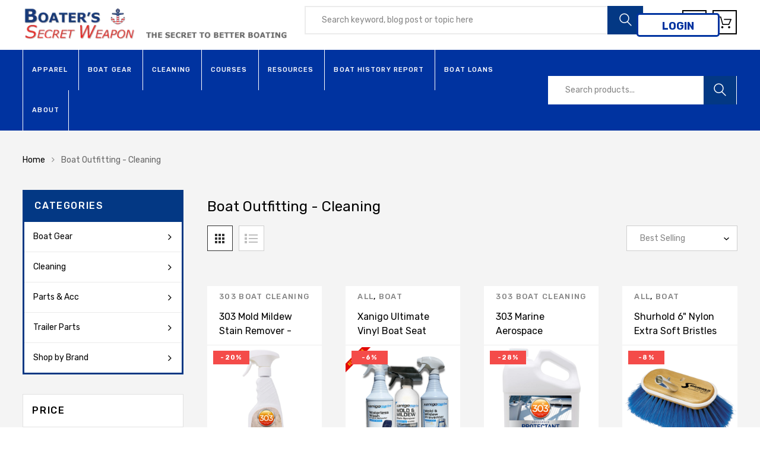

--- FILE ---
content_type: text/html; charset=utf-8
request_url: https://boaterssecretweapon.com/collections/boat-outfitting-cleaning
body_size: 46549
content:
<!DOCTYPE html>
<!--[if IE 8]><html class="no-js lt-ie9" lang="en"> <![endif]-->
<!--[if IE 9 ]><html class="ie9 no-js"> <![endif]-->
<!--[if (gt IE 9)|!(IE)]><!--> <html class="no-js"> <!--<![endif]-->
<head>
<!-- Google tag (gtag.js) -->
<script async src="https://www.googletagmanager.com/gtag/js?id=AW-763194801"></script>
<script>
  window.dataLayer = window.dataLayer || [];
  function gtag(){dataLayer.push(arguments);}
  gtag('js', new Date());

  gtag('config', 'AW-763194801');
</script>
<!-- Google Tag Manager -->
<script>(function(w,d,s,l,i){w[l]=w[l]||[];w[l].push({'gtm.start':
new Date().getTime(),event:'gtm.js'});var f=d.getElementsByTagName(s)[0],
j=d.createElement(s),dl=l!='dataLayer'?'&l='+l:'';j.async=true;j.src=
'https://www.googletagmanager.com/gtm.js?id='+i+dl;f.parentNode.insertBefore(j,f);
})(window,document,'script','dataLayer','GTM-WDDV3X7');</script>
<!-- End Google Tag Manager -->
  <!-- Basic page needs ================================================== -->
  <meta charset="utf-8">
  <meta http-equiv="X-UA-Compatible" content="IE=edge">
  
  
    
  <!-- Title and description ================================================== -->
  <title>
    Boat Outfitting - Cleaning &ndash; Boater&#39;s Secret Weapon
  </title>

<!-- Avada Boost Sales Script -->

      




          
          
          
          
          
          
          
          
          
          <script>
            const AVADA_ENHANCEMENTS = {};
            AVADA_ENHANCEMENTS.contentProtection = false;
            AVADA_ENHANCEMENTS.hideCheckoutButon = false;
            AVADA_ENHANCEMENTS.cartSticky = false;
            AVADA_ENHANCEMENTS.multiplePixelStatus = false;
            AVADA_ENHANCEMENTS.inactiveStatus = false;
            AVADA_ENHANCEMENTS.cartButtonAnimationStatus = false;
            AVADA_ENHANCEMENTS.whatsappStatus = false;
            AVADA_ENHANCEMENTS.messengerStatus = false;
            AVADA_ENHANCEMENTS.livechatStatus = false;
          </script>
































      <script>
        const AVADA_CDT = {};
        AVADA_CDT.template = "collection";
        AVADA_CDT.collections = [];
        

        const AVADA_INVQTY = {};
        

        AVADA_CDT.cartitem = 0;
        AVADA_CDT.moneyformat = `\${{amount}}`;
        AVADA_CDT.cartTotalPrice = 0;
        

        window.AVADA_BADGES = window.AVADA_BADGES || {};
        window.AVADA_BADGES = [{"badgeEffect":"","showBadgeBorder":false,"badgePageType":"product","headerText":"Secure Checkout With","badgeBorderRadius":3,"collectionPageInlinePosition":"after","description":"Increase a sense of urgency and boost conversation rate on each product page. ","badgeStyle":"color","badgeList":["https:\/\/cdn1.avada.io\/boost-sales\/visa.svg","https:\/\/cdn1.avada.io\/boost-sales\/mastercard.svg","https:\/\/cdn1.avada.io\/boost-sales\/americanexpress.svg","https:\/\/cdn1.avada.io\/boost-sales\/discover.svg","https:\/\/cdn1.avada.io\/boost-sales\/paypal.svg","https:\/\/cdn1.avada.io\/boost-sales\/applepay.svg","https:\/\/cdn1.avada.io\/boost-sales\/googlepay.svg"],"cartInlinePosition":"after","homePageInlinePosition":"after","createdAt":"2022-09-07T07:25:45.856Z","badgeWidth":"full-width","showHeaderText":true,"showBadges":true,"customWidthSize":450,"cartPosition":"","shopDomain":"boat-buyers-secret-weapon.myshopify.com","shopId":"tEpZlTDpLlDCSGHEkiSS","inlinePosition":"after","badgeBorderColor":"#e1e1e1","headingSize":16,"badgeCustomSize":70,"badgesSmartSelector":false,"headingColor":"#232323","textAlign":"avada-align-center","badgeSize":"small","priority":"0","collectionPagePosition":"","name":"Product Pages","position":"","homePagePosition":"","status":true,"font":"default","removeBranding":true,"id":"lVmjxiBeJhIUQJkEnXuN"}];

        window.AVADA_GENERAL_SETTINGS = window.AVADA_GENERAL_SETTINGS || {};
        window.AVADA_GENERAL_SETTINGS = null;

        window.AVADA_COUNDOWNS = window.AVADA_COUNDOWNS || {};
        window.AVADA_COUNDOWNS = [{},{"appStatus":true},{"id":"MXU7FReub2NzLm0x3n6o","categoryNumbWidth":30,"numbWidth":60,"countdownSmartSelector":false,"collectionPageInlinePosition":"after","stockTextSize":16,"countdownEndAction":"HIDE_COUNTDOWN","daysText":"Days","saleCustomSeconds":"59","secondsText":"Seconds","createdAt":"2022-09-07T07:25:45.859Z","txtDatePos":"txt_outside_box","numbHeight":60,"txtDateSize":16,"shopId":"tEpZlTDpLlDCSGHEkiSS","inlinePosition":"after","headingSize":30,"categoryTxtDateSize":8,"textAlign":"text-center","displayLayout":"square-countdown","categoryNumberSize":14,"priority":"0","displayType":"ALL_PRODUCT","numbBorderColor":"#cccccc","productIds":[],"collectionPagePosition":"","name":"Product Pages","numbBorderWidth":1,"manualDisplayPlacement":"after","position":"form[action='\/cart\/add']","showCountdownTimer":true,"conditions":{"type":"ALL","conditions":[{"type":"TITLE","value":"","operation":"CONTAINS"}]},"timeUnits":"unit-dhms","status":true,"manualDisplayPosition":"form[action='\/cart\/add']","stockTextBefore":"Only {{stock_qty}} left in stock. Hurry up 🔥","saleCustomMinutes":"10","categoryUseDefaultSize":true,"description":"Increase urgency and boost conversions for each product page.","saleDateType":"date-custom","numbBgColor":"#ffffff","txtDateColor":"#122234","numbColor":"#122234","minutesText":"Minutes","showInventoryCountdown":true,"numbBorderRadius":0,"shopDomain":"boat-buyers-secret-weapon.myshopify.com","countdownTextBottom":"","productExcludeIds":[],"headingColor":"#0985C5","stockType":"real_stock","linkText":"Hurry! sale ends in","saleCustomHours":"00","hoursText":"Hours","categoryTxtDatePos":"txt_outside_box","useDefaultSize":true,"stockTextColor":"#122234","saleCustomDays":"00","categoryNumbHeight":30,"removeBranding":true}];

        window.AVADA_INACTIVE_TAB = window.AVADA_INACTIVE_TAB || {};
        window.AVADA_INACTIVE_TAB = null;

        window.AVADA_LIVECHAT = window.AVADA_LIVECHAT || {};
        window.AVADA_LIVECHAT = null;

        window.AVADA_STICKY_ATC = window.AVADA_STICKY_ATC || {};
        window.AVADA_STICKY_ATC = null;

        window.AVADA_ATC_ANIMATION = window.AVADA_ATC_ANIMATION || {};
        window.AVADA_ATC_ANIMATION = null;

        window.AVADA_SP = window.AVADA_SP || {};
        window.AVADA_SP = {"shop":"tEpZlTDpLlDCSGHEkiSS","configuration":{"position":"bottom-left","hide_time_ago":false,"smart_hide":false,"smart_hide_time":3,"smart_hide_unit":"days","truncate_product_name":false,"display_duration":5,"first_delay":10,"pops_interval":10,"max_pops_display":20,"show_mobile":true,"mobile_position":"bottom","animation":"fadeInUp","out_animation":"fadeOutDown","with_sound":false,"display_order":"order","only_product_viewing":false,"notice_continuously":true,"custom_css":".Avada-SalesPop__Subtitle {\n  line-height: 1.5;\n margin-top: 5px !important;\n}\n.uni-blue{\nopacity:0;\n}\n","replay":true,"included_urls":"","excluded_urls":"","excluded_product_type":"promo","countries_all":true,"countries":[],"allow_show":"all","hide_close":true,"close_time":1,"close_time_unit":"days","support_rtl":false},"notifications":{"tyCOcma61UWovrbUUs0f":{"settings":{"heading_text":"{{first_name}} in {{city}}, {{country}}","heading_font_weight":400,"heading_font_size":11,"content_text":"Purchased {{product_name}}","content_font_weight":700,"content_font_size":10,"background_image":null,"background_color":"#FFF","heading_color":"#000","text_color":"#142A47","time_color":"#142A47","with_border":false,"border_color":"#333333","border_width":1,"border_radius":0,"image_border_radius":99999999,"heading_decoration":null,"hover_product_decoration":null,"hover_product_color":"#122234","with_box_shadow":true,"font":"Poppins","language_code":"en","with_static_map":false,"use_dynamic_names":false,"dynamic_names":"","use_flag":false,"popup_custom_link":"","popup_custom_image":"","display_type":"popup","use_counter":false,"counter_color":"#0b4697","counter_unit_color":"#0b4697","counter_unit_plural":"views","counter_unit_single":"view","truncate_product_name":false,"allow_show":"specific","included_urls":"","excluded_urls":"\/pages\/earlybird-optin\n\/pages\/2022-thanksgiving","position":"bottom-left","display_duration":5,"show_mobile":true,"mobile_position":"bottom","overwrite_settings":false,"overwrite_trigger_settings":true,"support_rtl":false},"type":"order","items":[{"date":"2024-05-07T15:30:49.000Z","country":"United States","city":"Wilmington","shipping_first_name":"Robert","product_image":"https:\/\/cdn.shopify.com\/s\/files\/1\/0602\/0890\/6456\/products\/73966XL.jpg?v=1678268750","shipping_city":"Wilmington","map_url":"https:\/\/storage.googleapis.com\/avada-boost-sales.appspot.com\/maps\/Wilmington.png","type":"order","product_name":"HoseCoil Expandable 50 Hose w\/Nozzle  Bag [HCE50K]","product_id":7958143729880,"product_handle":"hosecoil-expandable-50-hose-w-nozzle-bag-hce50k","first_name":"Robert","shipping_country":"United States","product_link":"https:\/\/boat-buyers-secret-weapon.myshopify.com\/products\/hosecoil-expandable-50-hose-w-nozzle-bag-hce50k","relativeDate":"a year ago","smart_hide":true,"flag_url":"https:\/\/cdn1.avada.io\/proofo\/flags\/153-united-states-of-america.svg"},{"date":"2024-05-07T15:25:49.000Z","country":"United States","city":"Fort Myers","shipping_first_name":"Darryl","product_image":"https:\/\/cdn.shopify.com\/s\/files\/1\/0602\/0890\/6456\/products\/73966XL.jpg?v=1678268750","shipping_city":"Fort Myers","map_url":"https:\/\/storage.googleapis.com\/avada-boost-sales.appspot.com\/maps\/Fort Myers.png","type":"order","product_name":"HoseCoil Expandable 50 Hose w\/Nozzle  Bag [HCE50K]","product_id":7958143729880,"product_handle":"hosecoil-expandable-50-hose-w-nozzle-bag-hce50k","first_name":"Darryl","shipping_country":"United States","product_link":"https:\/\/boat-buyers-secret-weapon.myshopify.com\/products\/hosecoil-expandable-50-hose-w-nozzle-bag-hce50k","relativeDate":"a year ago","smart_hide":true,"flag_url":"https:\/\/cdn1.avada.io\/proofo\/flags\/153-united-states-of-america.svg"},{"date":"2024-05-06T20:06:17.000Z","country":"United States","city":"West Palm Beach","shipping_first_name":"","product_image":"https:\/\/cdn.shopify.com\/s\/files\/1\/0602\/0890\/6456\/files\/FirstTimeBoatBuyersAcademy8.5x11_f835f6da-9e01-467b-b62a-06f329e9e62f.jpg?v=1708394532","shipping_city":"","map_url":"https:\/\/storage.googleapis.com\/avada-boost-sales.appspot.com\/maps\/West Palm Beach.png","type":"order","product_name":"First-Time Boat Buyer's Academy \u0026 Boater Bootcamp $77","product_id":8181913223384,"product_handle":"first-time-boat-buyers-academy-with-boater-bootcamp-1","first_name":"Larry","shipping_country":"","product_link":"https:\/\/boat-buyers-secret-weapon.myshopify.com\/products\/first-time-boat-buyers-academy-with-boater-bootcamp-1","relativeDate":"a year ago","smart_hide":true,"flag_url":"https:\/\/cdn1.avada.io\/proofo\/flags\/153-united-states-of-america.svg"},{"date":"2024-05-06T02:07:44.000Z","country":"United States","city":"Gulfport","shipping_first_name":"","product_image":"https:\/\/cdn.shopify.com\/s\/files\/1\/0602\/0890\/6456\/files\/outboard_ccb_afb6cd74-cda8-4b06-8906-4d5ea665cfa4.png?v=1714037203","shipping_city":"","map_url":"https:\/\/storage.googleapis.com\/avada-boost-sales.appspot.com\/maps\/Gulfport.png","type":"order","product_name":"[FLASH SALE] Best Boat Captain: Single Outboard - CCB Bundle","product_id":8018762760408,"product_handle":"flash-sale-best-boat-captain-single-outboard-ccb-bundle","first_name":"Stacia","shipping_country":"","product_link":"https:\/\/boat-buyers-secret-weapon.myshopify.com\/products\/flash-sale-best-boat-captain-single-outboard-ccb-bundle","relativeDate":"a year ago","smart_hide":true,"flag_url":"https:\/\/cdn1.avada.io\/proofo\/flags\/153-united-states-of-america.svg"},{"date":"2024-05-05T22:54:16.000Z","country":"United States","city":"Comstock Park","shipping_first_name":"","product_image":"https:\/\/cdn.shopify.com\/s\/files\/1\/0602\/0890\/6456\/files\/twin_ccb_c6680470-3685-442b-8174-486d98388655.png?v=1714037216","shipping_city":"","map_url":"https:\/\/storage.googleapis.com\/avada-boost-sales.appspot.com\/maps\/Comstock Park.png","type":"order","product_name":"[FLASH SALE] Best Boat Captain: Twin Engine - CCB Bundle","product_id":8018763088088,"product_handle":"flash-sale-best-boat-captain-twin-engine-ccb-bundle","first_name":"Nicole","shipping_country":"","product_link":"https:\/\/boat-buyers-secret-weapon.myshopify.com\/products\/flash-sale-best-boat-captain-twin-engine-ccb-bundle","relativeDate":"a year ago","smart_hide":true,"flag_url":"https:\/\/cdn1.avada.io\/proofo\/flags\/153-united-states-of-america.svg"},{"date":"2024-05-05T21:11:37.000Z","country":"United States","city":"Richboro","shipping_first_name":"","product_image":"https:\/\/cdn.shopify.com\/s\/files\/1\/0602\/0890\/6456\/files\/single_tlp_467ccb6a-1b87-41c2-a1c7-ff4daf72f3c6.png?v=1714037314","shipping_city":"","map_url":"https:\/\/storage.googleapis.com\/avada-boost-sales.appspot.com\/maps\/Richboro.png","type":"order","product_name":"[FLASH SALE] Best Boat Captain - TLP Bundle","product_id":8317018341592,"product_handle":"flash-sale-best-boat-captain-tlp-bundle","first_name":"moshe","shipping_country":"","product_link":"https:\/\/boat-buyers-secret-weapon.myshopify.com\/products\/flash-sale-best-boat-captain-tlp-bundle","relativeDate":"a year ago","smart_hide":true,"flag_url":"https:\/\/cdn1.avada.io\/proofo\/flags\/153-united-states-of-america.svg"},{"date":"2024-05-05T18:41:53.000Z","country":"United States","city":"Troy","shipping_first_name":"","product_image":"https:\/\/cdn.shopify.com\/s\/files\/1\/0602\/0890\/6456\/files\/single_tlp_467ccb6a-1b87-41c2-a1c7-ff4daf72f3c6.png?v=1714037314","shipping_city":"","map_url":"https:\/\/storage.googleapis.com\/avada-boost-sales.appspot.com\/maps\/Troy.png","type":"order","product_name":"[FLASH SALE] Best Boat Captain - TLP Bundle","product_id":8317018341592,"product_handle":"flash-sale-best-boat-captain-tlp-bundle","first_name":"Cameron","shipping_country":"","product_link":"https:\/\/boat-buyers-secret-weapon.myshopify.com\/products\/flash-sale-best-boat-captain-tlp-bundle","relativeDate":"a year ago","smart_hide":true,"flag_url":"https:\/\/cdn1.avada.io\/proofo\/flags\/153-united-states-of-america.svg"},{"date":"2024-05-05T17:15:15.000Z","country":"United States","city":"Quincy","shipping_first_name":"","product_image":"https:\/\/cdn.shopify.com\/s\/files\/1\/0602\/0890\/6456\/files\/single_ccb_25186b67-ee71-4129-bcc9-dd40efc8b4ba.png?v=1714037191","shipping_city":"","map_url":"https:\/\/storage.googleapis.com\/avada-boost-sales.appspot.com\/maps\/Quincy.png","type":"order","product_name":"[FLASH SALE] Best Boat Captain - CCB Bundle","product_id":8018761875672,"product_handle":"flash-sale-best-boat-captain-ccb-bundle","first_name":"Bill","shipping_country":"","product_link":"https:\/\/boat-buyers-secret-weapon.myshopify.com\/products\/flash-sale-best-boat-captain-ccb-bundle","relativeDate":"a year ago","smart_hide":true,"flag_url":"https:\/\/cdn1.avada.io\/proofo\/flags\/153-united-states-of-america.svg"},{"date":"2024-05-03T15:11:49.000Z","country":"United States","city":"White Stone","shipping_first_name":"","product_image":"https:\/\/cdn.shopify.com\/s\/files\/1\/0602\/0890\/6456\/files\/BestBoatCaptainontheWaterSingleOutboard_96315a2b-1fca-4678-a86e-d3603f1d6100.jpg?v=1690544485","shipping_city":"","map_url":"https:\/\/storage.googleapis.com\/avada-boost-sales.appspot.com\/maps\/White Stone.png","type":"order","product_name":"Best Boat Captain on the Water: Single Outboard - VIP Offer","product_id":8021178056920,"product_handle":"best-boat-captain-on-the-water-single-outboard-vip-offer","first_name":"Apolla","shipping_country":"","product_link":"https:\/\/boat-buyers-secret-weapon.myshopify.com\/products\/best-boat-captain-on-the-water-single-outboard-vip-offer","relativeDate":"a year ago","smart_hide":true,"flag_url":"https:\/\/cdn1.avada.io\/proofo\/flags\/153-united-states-of-america.svg"},{"date":"2024-05-03T02:25:01.000Z","country":"United States","city":"Winter Garden","shipping_first_name":"","product_image":"https:\/\/cdn.shopify.com\/s\/files\/1\/0602\/0890\/6456\/products\/Towwatersports.jpg?v=1650875067","shipping_city":"","map_url":"https:\/\/storage.googleapis.com\/avada-boost-sales.appspot.com\/maps\/Winter Garden.png","type":"order","product_name":"Tow Watersports with Confidence","product_id":7672282349784,"product_handle":"tow-watersports-with-confidence","first_name":"Luis","shipping_country":"","product_link":"https:\/\/boat-buyers-secret-weapon.myshopify.com\/products\/tow-watersports-with-confidence","relativeDate":"a year ago","smart_hide":true,"flag_url":"https:\/\/cdn1.avada.io\/proofo\/flags\/153-united-states-of-america.svg"},{"date":"2024-05-03T02:25:01.000Z","country":"United States","city":"Winter Garden","shipping_first_name":"","product_image":"https:\/\/cdn.shopify.com\/s\/files\/1\/0602\/0890\/6456\/files\/330ad6871abf586e2ff07d9fb2da417a_35dd849c-38af-4339-9ae3-c0805adbcfd8.png?v=1690544461","shipping_city":"","map_url":"https:\/\/storage.googleapis.com\/avada-boost-sales.appspot.com\/maps\/Winter Garden.png","type":"order","product_name":"Best Boat Captain on the Water - VIP Offer","product_id":8021177925848,"product_handle":"best-boat-captain-on-the-water-vip-offer","first_name":"Luis","shipping_country":"","product_link":"https:\/\/boat-buyers-secret-weapon.myshopify.com\/products\/best-boat-captain-on-the-water-vip-offer","relativeDate":"a year ago","smart_hide":true,"flag_url":"https:\/\/cdn1.avada.io\/proofo\/flags\/153-united-states-of-america.svg"},{"date":"2024-05-02T23:01:25.000Z","country":"United States","city":"Chicago","shipping_first_name":"","product_image":"https:\/\/cdn.shopify.com\/s\/files\/1\/0602\/0890\/6456\/files\/twinengine_2cf34f88-403e-4f08-881c-36b8cd792475.jpg?v=1686017369","shipping_city":"","map_url":"https:\/\/storage.googleapis.com\/avada-boost-sales.appspot.com\/maps\/Chicago.png","type":"order","product_name":"Best Boat Captain on the Water Twin Engine - Early Bird Offer","product_id":8001888026840,"product_handle":"bbcw-twin-engine-97","first_name":"Jason","shipping_country":"","product_link":"https:\/\/boat-buyers-secret-weapon.myshopify.com\/products\/bbcw-twin-engine-97","relativeDate":"a year ago","smart_hide":true,"flag_url":"https:\/\/cdn1.avada.io\/proofo\/flags\/153-united-states-of-america.svg"},{"date":"2024-05-02T16:32:13.000Z","country":"United States","city":"Farmers Branch","shipping_first_name":"","product_image":"https:\/\/cdn.shopify.com\/s\/files\/1\/0602\/0890\/6456\/products\/one-on-one.jpg?v=1650534490","shipping_city":"","map_url":"https:\/\/storage.googleapis.com\/avada-boost-sales.appspot.com\/maps\/Farmers Branch.png","type":"order","product_name":"One-On-One Support from Capt. Matt: Only $197","product_id":7669190164696,"product_handle":"one-on-one-support-from-capt-matt-only-197","first_name":"John","shipping_country":"","product_link":"https:\/\/boat-buyers-secret-weapon.myshopify.com\/products\/one-on-one-support-from-capt-matt-only-197","relativeDate":"a year ago","smart_hide":true,"flag_url":"https:\/\/cdn1.avada.io\/proofo\/flags\/153-united-states-of-america.svg"},{"date":"2024-05-02T15:55:50.000Z","country":"United States","city":"El Cajon","shipping_first_name":"","product_image":"https:\/\/cdn.shopify.com\/s\/files\/1\/0602\/0890\/6456\/products\/BestBoatCaptainontheWaterSingleOutboard.jpg?v=1665395418","shipping_city":"","map_url":"https:\/\/storage.googleapis.com\/avada-boost-sales.appspot.com\/maps\/El Cajon.png","type":"order","product_name":"Best Boat Captain on the Water: Single Outboard","product_id":7845685493976,"product_handle":"best-boat-captain-on-the-water-single-outboard","first_name":"John","shipping_country":"","product_link":"https:\/\/boat-buyers-secret-weapon.myshopify.com\/products\/best-boat-captain-on-the-water-single-outboard","relativeDate":"a year ago","smart_hide":true,"flag_url":"https:\/\/cdn1.avada.io\/proofo\/flags\/153-united-states-of-america.svg"},{"date":"2024-05-02T15:55:50.000Z","country":"United States","city":"El Cajon","shipping_first_name":"","product_image":"https:\/\/cdn.shopify.com\/s\/files\/1\/0602\/0890\/6456\/files\/Upsell_IMG_d644065a-147f-4b16-be41-47780623ba8e.png?v=1689659696","shipping_city":"","map_url":"https:\/\/storage.googleapis.com\/avada-boost-sales.appspot.com\/maps\/El Cajon.png","type":"order","product_name":"Sweet Deal Bundle","product_id":8018125422808,"product_handle":"sweet-deal-bundle","first_name":"John","shipping_country":"","product_link":"https:\/\/boat-buyers-secret-weapon.myshopify.com\/products\/sweet-deal-bundle","relativeDate":"a year ago","smart_hide":true,"flag_url":"https:\/\/cdn1.avada.io\/proofo\/flags\/153-united-states-of-america.svg"},{"date":"2024-05-01T02:19:39.000Z","country":"United States","city":"Cape Coral","shipping_first_name":"","product_image":"https:\/\/cdn.shopify.com\/s\/files\/1\/0602\/0890\/6456\/products\/330ad6871abf586e2ff07d9fb2da417a_54d0875b-41b3-4f28-a6d3-207ff19ad6dc.png?v=1650439896","shipping_city":"","map_url":"https:\/\/storage.googleapis.com\/avada-boost-sales.appspot.com\/maps\/Cape Coral.png","type":"order","product_name":"Best Boat Captain on the Water - Early Bird Offer","product_id":7668307460312,"product_handle":"best-boat-captain-on-the-water-boater-bootcamp","first_name":"Michael","shipping_country":"","product_link":"https:\/\/boat-buyers-secret-weapon.myshopify.com\/products\/best-boat-captain-on-the-water-boater-bootcamp","relativeDate":"a year ago","smart_hide":true,"flag_url":"https:\/\/cdn1.avada.io\/proofo\/flags\/153-united-states-of-america.svg"},{"date":"2024-04-30T16:15:37.000Z","country":"Canada","city":"Vancouver","shipping_first_name":"","product_image":"https:\/\/cdn.shopify.com\/s\/files\/1\/0602\/0890\/6456\/files\/BestBoatCaptainontheWaterSingleOutboard_96315a2b-1fca-4678-a86e-d3603f1d6100.jpg?v=1690544485","shipping_city":"","map_url":"https:\/\/storage.googleapis.com\/avada-boost-sales.appspot.com\/maps\/Vancouver.png","type":"order","product_name":"Best Boat Captain on the Water: Single Outboard - VIP Offer","product_id":8021178056920,"product_handle":"best-boat-captain-on-the-water-single-outboard-vip-offer","first_name":"Ridwan","shipping_country":"","product_link":"https:\/\/boat-buyers-secret-weapon.myshopify.com\/products\/best-boat-captain-on-the-water-single-outboard-vip-offer","relativeDate":"a year ago","smart_hide":true,"flag_url":"https:\/\/cdn1.avada.io\/proofo\/flags\/206-canada.svg"},{"date":"2024-04-30T16:15:37.000Z","country":"Canada","city":"Vancouver","shipping_first_name":"","product_image":"https:\/\/cdn.shopify.com\/s\/files\/1\/0602\/0890\/6456\/files\/Upsell_IMG_aafa4fa4-38f1-450a-92d7-b470a1e89026.png?v=1709787488","shipping_city":"","map_url":"https:\/\/storage.googleapis.com\/avada-boost-sales.appspot.com\/maps\/Vancouver.png","type":"order","product_name":"[VIP OFFER] Sweet Deal Bundle","product_id":8211505512664,"product_handle":"vip-sweet-deal-bundle","first_name":"Ridwan","shipping_country":"","product_link":"https:\/\/boat-buyers-secret-weapon.myshopify.com\/products\/vip-sweet-deal-bundle","relativeDate":"a year ago","smart_hide":true,"flag_url":"https:\/\/cdn1.avada.io\/proofo\/flags\/206-canada.svg"},{"date":"2024-04-29T23:45:36.000Z","country":"United States","city":"New York","shipping_first_name":"","product_image":"https:\/\/cdn.shopify.com\/s\/files\/1\/0602\/0890\/6456\/files\/BestBoatCaptainontheWaterSingleOutboard_96315a2b-1fca-4678-a86e-d3603f1d6100.jpg?v=1690544485","shipping_city":"","map_url":"https:\/\/storage.googleapis.com\/avada-boost-sales.appspot.com\/maps\/New York.png","type":"order","product_name":"Best Boat Captain on the Water: Single Outboard - VIP Offer","product_id":8021178056920,"product_handle":"best-boat-captain-on-the-water-single-outboard-vip-offer","first_name":"David","shipping_country":"","product_link":"https:\/\/boat-buyers-secret-weapon.myshopify.com\/products\/best-boat-captain-on-the-water-single-outboard-vip-offer","relativeDate":"a year ago","smart_hide":true,"flag_url":"https:\/\/cdn1.avada.io\/proofo\/flags\/153-united-states-of-america.svg"},{"date":"2024-04-28T21:38:04.000Z","country":"United States","city":"Cedartown","shipping_first_name":"","product_image":"https:\/\/cdn.shopify.com\/s\/files\/1\/0602\/0890\/6456\/products\/Magic-Money-Saving-Method-for-Buying-Your-Perfect-Boat_71ef2f16-491c-4b84-bdee-d761f7ca7670.jpg?v=1652166990","shipping_city":"","map_url":"https:\/\/storage.googleapis.com\/avada-boost-sales.appspot.com\/maps\/Cedartown.png","type":"order","product_name":"Magic Money Saving Method - $47","product_id":7684739498200,"product_handle":"magic-money-saving-method-47","first_name":"Dalton","shipping_country":"","product_link":"https:\/\/boat-buyers-secret-weapon.myshopify.com\/products\/magic-money-saving-method-47","relativeDate":"a year ago","smart_hide":true,"flag_url":"https:\/\/cdn1.avada.io\/proofo\/flags\/153-united-states-of-america.svg"},{"date":"2024-04-27T16:15:58.000Z","country":"United States","city":"Kanosh","shipping_first_name":"","product_image":"https:\/\/cdn.shopify.com\/s\/files\/1\/0602\/0890\/6456\/products\/Magic-Money-Saving-Method-for-Buying-Your-Perfect-Boat_71ef2f16-491c-4b84-bdee-d761f7ca7670.jpg?v=1652166990","shipping_city":"","map_url":"https:\/\/storage.googleapis.com\/avada-boost-sales.appspot.com\/maps\/Kanosh.png","type":"order","product_name":"Magic Money Saving Method - $47","product_id":7684739498200,"product_handle":"magic-money-saving-method-47","first_name":"Travis","shipping_country":"","product_link":"https:\/\/boat-buyers-secret-weapon.myshopify.com\/products\/magic-money-saving-method-47","relativeDate":"a year ago","smart_hide":true,"flag_url":"https:\/\/cdn1.avada.io\/proofo\/flags\/153-united-states-of-america.svg"},{"date":"2024-04-25T12:01:13.000Z","country":"United States","city":"LYMAN","shipping_first_name":"","product_image":"https:\/\/cdn.shopify.com\/s\/files\/1\/0602\/0890\/6456\/products\/MMSM_FTBBA_2b25f85f-5ce8-43ee-931a-3ef9a502196d.png?v=1652163730","shipping_city":"","map_url":"https:\/\/storage.googleapis.com\/avada-boost-sales.appspot.com\/maps\/LYMAN.png","type":"order","product_name":"First-Time Boat Buyer's Academy \u0026 Magic Money Saving Method","product_id":7684694048984,"product_handle":"first-time-boat-buyers-academy-magic-money-saving-method-47","first_name":"Zach","shipping_country":"","product_link":"https:\/\/boat-buyers-secret-weapon.myshopify.com\/products\/first-time-boat-buyers-academy-magic-money-saving-method-47","relativeDate":"a year ago","smart_hide":true,"flag_url":"https:\/\/cdn1.avada.io\/proofo\/flags\/153-united-states-of-america.svg"},{"date":"2024-04-25T10:46:51.000Z","country":"United States","city":"Dartmouth","shipping_first_name":"Stephen","product_image":"https:\/\/cdn.shopify.com\/s\/files\/1\/0602\/0890\/6456\/products\/77603XL.jpg?v=1678274189","shipping_city":"Dartmouth","map_url":"https:\/\/storage.googleapis.com\/avada-boost-sales.appspot.com\/maps\/Dartmouth.png","type":"order","product_name":"Sea-Dog Hatch Cover Pull  Gasket [221842-1]","product_id":7958209265880,"product_handle":"sea-dog-hatch-cover-pull-gasket-221842-1","first_name":"Stephen","shipping_country":"United States","product_link":"https:\/\/boat-buyers-secret-weapon.myshopify.com\/products\/sea-dog-hatch-cover-pull-gasket-221842-1","relativeDate":"a year ago","smart_hide":true,"flag_url":"https:\/\/cdn1.avada.io\/proofo\/flags\/153-united-states-of-america.svg"},{"date":"2024-04-25T04:29:05.000Z","country":"United States","city":"Tom Bean","shipping_first_name":"","product_image":"https:\/\/cdn.shopify.com\/s\/files\/1\/0602\/0890\/6456\/files\/BestBoatCaptainontheWaterSingleOutboard_7fe58d17-d8d7-4df1-a288-29b4fca28238.jpg?v=1690349132","shipping_city":"","map_url":"https:\/\/storage.googleapis.com\/avada-boost-sales.appspot.com\/maps\/Tom Bean.png","type":"order","product_name":"Best Boat Captain on the Water: Single Outboard - Seasonal Offer","product_id":8020605337816,"product_handle":"best-boat-captain-on-the-water-single-outboard-seasonal-offer","first_name":"Sheldon","shipping_country":"","product_link":"https:\/\/boat-buyers-secret-weapon.myshopify.com\/products\/best-boat-captain-on-the-water-single-outboard-seasonal-offer","relativeDate":"a year ago","smart_hide":true,"flag_url":"https:\/\/cdn1.avada.io\/proofo\/flags\/153-united-states-of-america.svg"},{"date":"2024-04-25T04:00:52.000Z","country":"Canada","city":"Unionville","shipping_first_name":"","product_image":"https:\/\/cdn.shopify.com\/s\/files\/1\/0602\/0890\/6456\/products\/330ad6871abf586e2ff07d9fb2da417a_76eed7a7-16b1-4251-b480-6d7776435920.png?v=1652443148","shipping_city":"","map_url":"https:\/\/storage.googleapis.com\/avada-boost-sales.appspot.com\/maps\/Unionville.png","type":"order","product_name":"Best Boat Captain on the Water $97","product_id":7689141223640,"product_handle":"best-boat-captain-on-the-water-97","first_name":"Riaz","shipping_country":"","product_link":"https:\/\/boat-buyers-secret-weapon.myshopify.com\/products\/best-boat-captain-on-the-water-97","relativeDate":"a year ago","smart_hide":true,"flag_url":"https:\/\/cdn1.avada.io\/proofo\/flags\/206-canada.svg"},{"date":"2024-04-24T16:08:46.000Z","country":"United States","city":"Altamonte Springs","shipping_first_name":"Charles","product_image":"https:\/\/cdn.shopify.com\/s\/files\/1\/0602\/0890\/6456\/files\/unisex-basic-softstyle-t-shirt-black-front-661de3cd4f936.jpg?v=1713234905","shipping_city":"Homosassa","map_url":"https:\/\/storage.googleapis.com\/avada-boost-sales.appspot.com\/maps\/Altamonte Springs.png","type":"order","product_name":"Short-Sleeve Unisex T-Shirt","product_id":8280172855512,"product_handle":"short-sleeve-unisex-t-shirt","first_name":"Charles","shipping_country":"United States","product_link":"https:\/\/boat-buyers-secret-weapon.myshopify.com\/products\/short-sleeve-unisex-t-shirt","relativeDate":"a year ago","smart_hide":true,"flag_url":"https:\/\/cdn1.avada.io\/proofo\/flags\/153-united-states-of-america.svg"},{"date":"2024-04-24T12:43:13.000Z","country":"Australia","city":"Killara","shipping_first_name":"","product_image":"https:\/\/cdn.shopify.com\/s\/files\/1\/0602\/0890\/6456\/files\/BestBoatCaptainontheWaterSingleOutboard_e596177c-b7c1-45e8-bd45-81aa84bc400a.jpg?v=1686025293","shipping_city":"","map_url":"https:\/\/storage.googleapis.com\/avada-boost-sales.appspot.com\/maps\/Killara.png","type":"order","product_name":"Best Boat Captain on the Water: Single Outboard - Early Bird Offer","product_id":8001910407384,"product_handle":"bbcw-single-outboard-early-bird","first_name":"Christopher","shipping_country":"","product_link":"https:\/\/boat-buyers-secret-weapon.myshopify.com\/products\/bbcw-single-outboard-early-bird","relativeDate":"a year ago","smart_hide":true,"flag_url":"https:\/\/cdn1.avada.io\/proofo\/flags\/130-australia.svg"},{"date":"2024-04-24T02:16:07.000Z","country":"United States","city":"Lincoln","shipping_first_name":"","product_image":"https:\/\/cdn.shopify.com\/s\/files\/1\/0602\/0890\/6456\/files\/BestBoatCaptainontheWaterSingleImageDVD_371f2275-0fca-426f-bb93-0c6b49f381fb.jpg?v=1690552678","shipping_city":"","map_url":"https:\/\/storage.googleapis.com\/avada-boost-sales.appspot.com\/maps\/Lincoln.png","type":"order","product_name":"Best Pontoon Captain on the Water - VIP Offer","product_id":8021178351832,"product_handle":"best-pontoon-captain-on-the-water-vip-offer","first_name":"Gregory","shipping_country":"","product_link":"https:\/\/boat-buyers-secret-weapon.myshopify.com\/products\/best-pontoon-captain-on-the-water-vip-offer","relativeDate":"a year ago","smart_hide":true,"flag_url":"https:\/\/cdn1.avada.io\/proofo\/flags\/153-united-states-of-america.svg"},{"date":"2024-04-23T15:00:35.000Z","country":"United States","city":"Hodges","shipping_first_name":"","product_image":"https:\/\/cdn.shopify.com\/s\/files\/1\/0602\/0890\/6456\/files\/BestBoatCaptainontheWaterSingleOutboard_96315a2b-1fca-4678-a86e-d3603f1d6100.jpg?v=1690544485","shipping_city":"","map_url":"https:\/\/storage.googleapis.com\/avada-boost-sales.appspot.com\/maps\/Hodges.png","type":"order","product_name":"Best Boat Captain on the Water: Single Outboard - VIP Offer","product_id":8021178056920,"product_handle":"best-boat-captain-on-the-water-single-outboard-vip-offer","first_name":"Stuart","shipping_country":"","product_link":"https:\/\/boat-buyers-secret-weapon.myshopify.com\/products\/best-boat-captain-on-the-water-single-outboard-vip-offer","relativeDate":"a year ago","smart_hide":true,"flag_url":"https:\/\/cdn1.avada.io\/proofo\/flags\/153-united-states-of-america.svg"},{"date":"2024-04-22T12:43:42.000Z","country":"United States","city":"Staten Island","shipping_first_name":"","product_image":"https:\/\/cdn.shopify.com\/s\/files\/1\/0602\/0890\/6456\/files\/twinengine_8ebce686-d161-4dba-80f8-99db9c372218.jpg?v=1690349116","shipping_city":"","map_url":"https:\/\/storage.googleapis.com\/avada-boost-sales.appspot.com\/maps\/Staten Island.png","type":"order","product_name":"Best Boat Captain on the Water Twin Engine - Seasonal Offer","product_id":8020605305048,"product_handle":"best-boat-captain-on-the-water-twin-engine-seasonal-offer","first_name":"Thomas","shipping_country":"","product_link":"https:\/\/boat-buyers-secret-weapon.myshopify.com\/products\/best-boat-captain-on-the-water-twin-engine-seasonal-offer","relativeDate":"a year ago","smart_hide":true,"flag_url":"https:\/\/cdn1.avada.io\/proofo\/flags\/153-united-states-of-america.svg"}],"source":"shopify\/order"}},"removeBranding":true};

        window.AVADA_BS_EMBED = window.AVADA_BS_EMBED || {};
        window.AVADA_BS_EMBED.isSupportThemeOS = false

        window.AVADA_BS_FSB = window.AVADA_BS_FSB || {};
        window.AVADA_BS_FSB = {
          bars: [],
          cart: 0,
          compatible: {
            langify: ''
          }
        };
      </script>
<!-- /Avada Boost Sales Script -->



  

  <!-- Helpers ================================================== -->
  <!-- /snippets/social-meta-tags.liquid -->



<link rel="shortcut icon" href="//boaterssecretweapon.com/cdn/shop/t/3/assets/favicon.png?v=27835320839783213601657158048" type="image/png" />

<link rel="apple-touch-icon-precomposed" href="//boaterssecretweapon.com/cdn/shop/t/3/assets/icon-for-mobile.png?v=144015914038260225051647331627" />
<link rel="apple-touch-icon-precomposed" sizes="57x57" href="//boaterssecretweapon.com/cdn/shop/t/3/assets/icon-for-mobile_57x57.png?v=144015914038260225051647331627" />
<link rel="apple-touch-icon-precomposed" sizes="60x60" href="//boaterssecretweapon.com/cdn/shop/t/3/assets/icon-for-mobile_60x60.png?v=144015914038260225051647331627" />
<link rel="apple-touch-icon-precomposed" sizes="72x72" href="//boaterssecretweapon.com/cdn/shop/t/3/assets/icon-for-mobile_72x72.png?v=144015914038260225051647331627" />
<link rel="apple-touch-icon-precomposed" sizes="76x76" href="//boaterssecretweapon.com/cdn/shop/t/3/assets/icon-for-mobile_76x76.png?v=144015914038260225051647331627" />
<link rel="apple-touch-icon-precomposed" sizes="114x114" href="//boaterssecretweapon.com/cdn/shop/t/3/assets/icon-for-mobile_114x114.png?v=144015914038260225051647331627" />
<link rel="apple-touch-icon-precomposed" sizes="120x120" href="//boaterssecretweapon.com/cdn/shop/t/3/assets/icon-for-mobile_120x120.png?v=144015914038260225051647331627" />
<link rel="apple-touch-icon-precomposed" sizes="144x144" href="//boaterssecretweapon.com/cdn/shop/t/3/assets/icon-for-mobile_144x144.png?v=144015914038260225051647331627" />
<link rel="apple-touch-icon-precomposed" sizes="152x152" href="//boaterssecretweapon.com/cdn/shop/t/3/assets/icon-for-mobile_152x152.png?v=144015914038260225051647331627" />



  <meta property="og:type" content="website">
  <meta property="og:title" content="Boat Outfitting - Cleaning">
  
  <meta property="og:image" content="http://boaterssecretweapon.com/cdn/shop/t/3/assets/logo.png?v=15138678266294162811653037572">
  <meta property="og:image:secure_url" content="https://boaterssecretweapon.com/cdn/shop/t/3/assets/logo.png?v=15138678266294162811653037572">
  


  <meta property="og:url" content="https://boaterssecretweapon.com/collections/boat-outfitting-cleaning">
  <meta property="og:site_name" content="Boater&#39;s Secret Weapon">





<meta name="twitter:card" content="summary">


  <link rel="canonical" href="https://boaterssecretweapon.com/collections/boat-outfitting-cleaning">
  <meta name="viewport" content="width=device-width,initial-scale=1">
  <meta name="theme-color" content="#7fc9c4">
  <link rel="icon" href="//boaterssecretweapon.com/cdn/shop/t/3/assets/favicon.png?v=27835320839783213601657158048" type="image/png" sizes="16x16">

  
  <style>
    :root {
      --engoc-primary-color: #033884;
      }
  </style>

  <!-- font -->
  
  <link href="https://fonts.googleapis.com/css?family=Rubik:300,400,500,700,900" rel="stylesheet">


  <!-- CSS ================================================== -->
  
  <link href="//boaterssecretweapon.com/cdn/shop/t/3/assets/timber.scss.css?v=24892864322499395651756993543" rel="stylesheet" type="text/css" media="all" />
  
  

  <link href="//boaterssecretweapon.com/cdn/shop/t/3/assets/bootstrap.min.css?v=58317846754233540291636645111" rel="stylesheet" type="text/css" media="all" />
  <link href="//boaterssecretweapon.com/cdn/shop/t/3/assets/owl.theme.min.css?v=76336747879529463701636645132" rel="stylesheet" type="text/css" media="all" />
  <link href="//boaterssecretweapon.com/cdn/shop/t/3/assets/owl.transitions.min.css?v=50189016190907167501636645132" rel="stylesheet" type="text/css" media="all" />
  <link href="//boaterssecretweapon.com/cdn/shop/t/3/assets/owl.carousel.min.css?v=132019918830536283821636645130" rel="stylesheet" type="text/css" media="all" />
  <link href="//boaterssecretweapon.com/cdn/shop/t/3/assets/jquery.fancybox.min.css?v=19278034316635137701636645125" rel="stylesheet" type="text/css" media="all" />
  <link href="//boaterssecretweapon.com/cdn/shop/t/3/assets/threesixty.css?v=93179617682279135591636645163" rel="stylesheet" type="text/css" media="all" />
  <link href="//boaterssecretweapon.com/cdn/shop/t/3/assets/theme.css?v=19083424932374565421724233063" rel="stylesheet" type="text/css" media="all" />

  <link href="//boaterssecretweapon.com/cdn/shop/t/3/assets/engo-customize.scss.css?v=48544685948816309621638374524" rel="stylesheet" type="text/css" media="all" />

  <!-- Header hook for plugins ================================================== -->
  <script>window.performance && window.performance.mark && window.performance.mark('shopify.content_for_header.start');</script><meta name="google-site-verification" content="i8H6T2RXq2INfWIUDgv244iOjEDWYCxag5AqgQifkyw">
<meta id="shopify-digital-wallet" name="shopify-digital-wallet" content="/60208906456/digital_wallets/dialog">
<meta name="shopify-checkout-api-token" content="1572b05bb57610699a3452ee24a9cee9">
<link rel="alternate" type="application/atom+xml" title="Feed" href="/collections/boat-outfitting-cleaning.atom" />
<link rel="next" href="/collections/boat-outfitting-cleaning?page=2">
<link rel="alternate" type="application/json+oembed" href="https://boaterssecretweapon.com/collections/boat-outfitting-cleaning.oembed">
<script async="async" src="/checkouts/internal/preloads.js?locale=en-US"></script>
<link rel="preconnect" href="https://shop.app" crossorigin="anonymous">
<script async="async" src="https://shop.app/checkouts/internal/preloads.js?locale=en-US&shop_id=60208906456" crossorigin="anonymous"></script>
<script id="apple-pay-shop-capabilities" type="application/json">{"shopId":60208906456,"countryCode":"US","currencyCode":"USD","merchantCapabilities":["supports3DS"],"merchantId":"gid:\/\/shopify\/Shop\/60208906456","merchantName":"Boater's Secret Weapon","requiredBillingContactFields":["postalAddress","email"],"requiredShippingContactFields":["postalAddress","email"],"shippingType":"shipping","supportedNetworks":["visa","masterCard","amex","discover","elo","jcb"],"total":{"type":"pending","label":"Boater's Secret Weapon","amount":"1.00"},"shopifyPaymentsEnabled":true,"supportsSubscriptions":true}</script>
<script id="shopify-features" type="application/json">{"accessToken":"1572b05bb57610699a3452ee24a9cee9","betas":["rich-media-storefront-analytics"],"domain":"boaterssecretweapon.com","predictiveSearch":true,"shopId":60208906456,"locale":"en"}</script>
<script>var Shopify = Shopify || {};
Shopify.shop = "boat-buyers-secret-weapon.myshopify.com";
Shopify.locale = "en";
Shopify.currency = {"active":"USD","rate":"1.0"};
Shopify.country = "US";
Shopify.theme = {"name":"Azirspares home6","id":128745963736,"schema_name":"Azirspares","schema_version":"1.0.2","theme_store_id":null,"role":"main"};
Shopify.theme.handle = "null";
Shopify.theme.style = {"id":null,"handle":null};
Shopify.cdnHost = "boaterssecretweapon.com/cdn";
Shopify.routes = Shopify.routes || {};
Shopify.routes.root = "/";</script>
<script type="module">!function(o){(o.Shopify=o.Shopify||{}).modules=!0}(window);</script>
<script>!function(o){function n(){var o=[];function n(){o.push(Array.prototype.slice.apply(arguments))}return n.q=o,n}var t=o.Shopify=o.Shopify||{};t.loadFeatures=n(),t.autoloadFeatures=n()}(window);</script>
<script>
  window.ShopifyPay = window.ShopifyPay || {};
  window.ShopifyPay.apiHost = "shop.app\/pay";
  window.ShopifyPay.redirectState = null;
</script>
<script id="shop-js-analytics" type="application/json">{"pageType":"collection"}</script>
<script defer="defer" async type="module" src="//boaterssecretweapon.com/cdn/shopifycloud/shop-js/modules/v2/client.init-shop-cart-sync_C5BV16lS.en.esm.js"></script>
<script defer="defer" async type="module" src="//boaterssecretweapon.com/cdn/shopifycloud/shop-js/modules/v2/chunk.common_CygWptCX.esm.js"></script>
<script type="module">
  await import("//boaterssecretweapon.com/cdn/shopifycloud/shop-js/modules/v2/client.init-shop-cart-sync_C5BV16lS.en.esm.js");
await import("//boaterssecretweapon.com/cdn/shopifycloud/shop-js/modules/v2/chunk.common_CygWptCX.esm.js");

  window.Shopify.SignInWithShop?.initShopCartSync?.({"fedCMEnabled":true,"windoidEnabled":true});

</script>
<script>
  window.Shopify = window.Shopify || {};
  if (!window.Shopify.featureAssets) window.Shopify.featureAssets = {};
  window.Shopify.featureAssets['shop-js'] = {"shop-cart-sync":["modules/v2/client.shop-cart-sync_ZFArdW7E.en.esm.js","modules/v2/chunk.common_CygWptCX.esm.js"],"init-fed-cm":["modules/v2/client.init-fed-cm_CmiC4vf6.en.esm.js","modules/v2/chunk.common_CygWptCX.esm.js"],"shop-button":["modules/v2/client.shop-button_tlx5R9nI.en.esm.js","modules/v2/chunk.common_CygWptCX.esm.js"],"shop-cash-offers":["modules/v2/client.shop-cash-offers_DOA2yAJr.en.esm.js","modules/v2/chunk.common_CygWptCX.esm.js","modules/v2/chunk.modal_D71HUcav.esm.js"],"init-windoid":["modules/v2/client.init-windoid_sURxWdc1.en.esm.js","modules/v2/chunk.common_CygWptCX.esm.js"],"shop-toast-manager":["modules/v2/client.shop-toast-manager_ClPi3nE9.en.esm.js","modules/v2/chunk.common_CygWptCX.esm.js"],"init-shop-email-lookup-coordinator":["modules/v2/client.init-shop-email-lookup-coordinator_B8hsDcYM.en.esm.js","modules/v2/chunk.common_CygWptCX.esm.js"],"init-shop-cart-sync":["modules/v2/client.init-shop-cart-sync_C5BV16lS.en.esm.js","modules/v2/chunk.common_CygWptCX.esm.js"],"avatar":["modules/v2/client.avatar_BTnouDA3.en.esm.js"],"pay-button":["modules/v2/client.pay-button_FdsNuTd3.en.esm.js","modules/v2/chunk.common_CygWptCX.esm.js"],"init-customer-accounts":["modules/v2/client.init-customer-accounts_DxDtT_ad.en.esm.js","modules/v2/client.shop-login-button_C5VAVYt1.en.esm.js","modules/v2/chunk.common_CygWptCX.esm.js","modules/v2/chunk.modal_D71HUcav.esm.js"],"init-shop-for-new-customer-accounts":["modules/v2/client.init-shop-for-new-customer-accounts_ChsxoAhi.en.esm.js","modules/v2/client.shop-login-button_C5VAVYt1.en.esm.js","modules/v2/chunk.common_CygWptCX.esm.js","modules/v2/chunk.modal_D71HUcav.esm.js"],"shop-login-button":["modules/v2/client.shop-login-button_C5VAVYt1.en.esm.js","modules/v2/chunk.common_CygWptCX.esm.js","modules/v2/chunk.modal_D71HUcav.esm.js"],"init-customer-accounts-sign-up":["modules/v2/client.init-customer-accounts-sign-up_CPSyQ0Tj.en.esm.js","modules/v2/client.shop-login-button_C5VAVYt1.en.esm.js","modules/v2/chunk.common_CygWptCX.esm.js","modules/v2/chunk.modal_D71HUcav.esm.js"],"shop-follow-button":["modules/v2/client.shop-follow-button_Cva4Ekp9.en.esm.js","modules/v2/chunk.common_CygWptCX.esm.js","modules/v2/chunk.modal_D71HUcav.esm.js"],"checkout-modal":["modules/v2/client.checkout-modal_BPM8l0SH.en.esm.js","modules/v2/chunk.common_CygWptCX.esm.js","modules/v2/chunk.modal_D71HUcav.esm.js"],"lead-capture":["modules/v2/client.lead-capture_Bi8yE_yS.en.esm.js","modules/v2/chunk.common_CygWptCX.esm.js","modules/v2/chunk.modal_D71HUcav.esm.js"],"shop-login":["modules/v2/client.shop-login_D6lNrXab.en.esm.js","modules/v2/chunk.common_CygWptCX.esm.js","modules/v2/chunk.modal_D71HUcav.esm.js"],"payment-terms":["modules/v2/client.payment-terms_CZxnsJam.en.esm.js","modules/v2/chunk.common_CygWptCX.esm.js","modules/v2/chunk.modal_D71HUcav.esm.js"]};
</script>
<script>(function() {
  var isLoaded = false;
  function asyncLoad() {
    if (isLoaded) return;
    isLoaded = true;
    var urls = ["","","https:\/\/assets1.adroll.com\/shopify\/latest\/j\/shopify_rolling_bootstrap_v2.js?adroll_adv_id=UCIAJT7H4BH3TH6WM5UHYV\u0026adroll_pix_id=TZWDJCLNUBEOLCQT54IXN3\u0026shop=boat-buyers-secret-weapon.myshopify.com","\/\/cdn.shopify.com\/proxy\/517f48a3e43b5110d25337539e22998f55b024a0d15d82463d4c827c984136ce\/bingshoppingtool-t2app-prod.trafficmanager.net\/api\/ShopifyMT\/v1\/uet\/tracking_script?shop=boat-buyers-secret-weapon.myshopify.com\u0026sp-cache-control=cHVibGljLCBtYXgtYWdlPTkwMA","\/\/cdn.shopify.com\/proxy\/5921113ad276b1a07e9225f81ccc7ef0fe25d2c46416456ba38456989109c1dd\/static.cdn.printful.com\/static\/js\/external\/shopify-product-customizer.js?v=0.28\u0026shop=boat-buyers-secret-weapon.myshopify.com\u0026sp-cache-control=cHVibGljLCBtYXgtYWdlPTkwMA","\/\/cdn.shopify.com\/proxy\/cb36f7829cbf7e752fc203277bb731ed1ef5d4fc5f5eaa932422824a5ec6bd33\/app.bixgrow.com\/scripttag\/bixgrow-friend-reward-popup.js?shop=boat-buyers-secret-weapon.myshopify.com\u0026sp-cache-control=cHVibGljLCBtYXgtYWdlPTkwMA","\/\/cdn.shopify.com\/proxy\/47221d1c77f058e6926c060292a5c0eb2cd1118c05dd3ee3cd7e7f8857385d5b\/boaterssecretweapon.activehosted.com\/js\/site-tracking.php?shop=boat-buyers-secret-weapon.myshopify.com\u0026sp-cache-control=cHVibGljLCBtYXgtYWdlPTkwMA","https:\/\/boostsales.apps.avada.io\/scripttag\/avada-tracking.min.js?shop=boat-buyers-secret-weapon.myshopify.com","https:\/\/boostsales.apps.avada.io\/scripttag\/avada-countdownv2.min.js?shop=boat-buyers-secret-weapon.myshopify.com","https:\/\/boostsales.apps.avada.io\/scripttag\/avada-badgev2.min.js?shop=boat-buyers-secret-weapon.myshopify.com"];
    for (var i = 0; i < urls.length; i++) {
      var s = document.createElement('script');
      s.type = 'text/javascript';
      s.async = true;
      s.src = urls[i];
      var x = document.getElementsByTagName('script')[0];
      x.parentNode.insertBefore(s, x);
    }
  };
  if(window.attachEvent) {
    window.attachEvent('onload', asyncLoad);
  } else {
    window.addEventListener('load', asyncLoad, false);
  }
})();</script>
<script id="__st">var __st={"a":60208906456,"offset":-18000,"reqid":"84afaeec-ec1a-4e1f-92f0-d5607c273ad0-1768728417","pageurl":"boaterssecretweapon.com\/collections\/boat-outfitting-cleaning","u":"4ffad4a27952","p":"collection","rtyp":"collection","rid":399027110104};</script>
<script>window.ShopifyPaypalV4VisibilityTracking = true;</script>
<script id="captcha-bootstrap">!function(){'use strict';const t='contact',e='account',n='new_comment',o=[[t,t],['blogs',n],['comments',n],[t,'customer']],c=[[e,'customer_login'],[e,'guest_login'],[e,'recover_customer_password'],[e,'create_customer']],r=t=>t.map((([t,e])=>`form[action*='/${t}']:not([data-nocaptcha='true']) input[name='form_type'][value='${e}']`)).join(','),a=t=>()=>t?[...document.querySelectorAll(t)].map((t=>t.form)):[];function s(){const t=[...o],e=r(t);return a(e)}const i='password',u='form_key',d=['recaptcha-v3-token','g-recaptcha-response','h-captcha-response',i],f=()=>{try{return window.sessionStorage}catch{return}},m='__shopify_v',_=t=>t.elements[u];function p(t,e,n=!1){try{const o=window.sessionStorage,c=JSON.parse(o.getItem(e)),{data:r}=function(t){const{data:e,action:n}=t;return t[m]||n?{data:e,action:n}:{data:t,action:n}}(c);for(const[e,n]of Object.entries(r))t.elements[e]&&(t.elements[e].value=n);n&&o.removeItem(e)}catch(o){console.error('form repopulation failed',{error:o})}}const l='form_type',E='cptcha';function T(t){t.dataset[E]=!0}const w=window,h=w.document,L='Shopify',v='ce_forms',y='captcha';let A=!1;((t,e)=>{const n=(g='f06e6c50-85a8-45c8-87d0-21a2b65856fe',I='https://cdn.shopify.com/shopifycloud/storefront-forms-hcaptcha/ce_storefront_forms_captcha_hcaptcha.v1.5.2.iife.js',D={infoText:'Protected by hCaptcha',privacyText:'Privacy',termsText:'Terms'},(t,e,n)=>{const o=w[L][v],c=o.bindForm;if(c)return c(t,g,e,D).then(n);var r;o.q.push([[t,g,e,D],n]),r=I,A||(h.body.append(Object.assign(h.createElement('script'),{id:'captcha-provider',async:!0,src:r})),A=!0)});var g,I,D;w[L]=w[L]||{},w[L][v]=w[L][v]||{},w[L][v].q=[],w[L][y]=w[L][y]||{},w[L][y].protect=function(t,e){n(t,void 0,e),T(t)},Object.freeze(w[L][y]),function(t,e,n,w,h,L){const[v,y,A,g]=function(t,e,n){const i=e?o:[],u=t?c:[],d=[...i,...u],f=r(d),m=r(i),_=r(d.filter((([t,e])=>n.includes(e))));return[a(f),a(m),a(_),s()]}(w,h,L),I=t=>{const e=t.target;return e instanceof HTMLFormElement?e:e&&e.form},D=t=>v().includes(t);t.addEventListener('submit',(t=>{const e=I(t);if(!e)return;const n=D(e)&&!e.dataset.hcaptchaBound&&!e.dataset.recaptchaBound,o=_(e),c=g().includes(e)&&(!o||!o.value);(n||c)&&t.preventDefault(),c&&!n&&(function(t){try{if(!f())return;!function(t){const e=f();if(!e)return;const n=_(t);if(!n)return;const o=n.value;o&&e.removeItem(o)}(t);const e=Array.from(Array(32),(()=>Math.random().toString(36)[2])).join('');!function(t,e){_(t)||t.append(Object.assign(document.createElement('input'),{type:'hidden',name:u})),t.elements[u].value=e}(t,e),function(t,e){const n=f();if(!n)return;const o=[...t.querySelectorAll(`input[type='${i}']`)].map((({name:t})=>t)),c=[...d,...o],r={};for(const[a,s]of new FormData(t).entries())c.includes(a)||(r[a]=s);n.setItem(e,JSON.stringify({[m]:1,action:t.action,data:r}))}(t,e)}catch(e){console.error('failed to persist form',e)}}(e),e.submit())}));const S=(t,e)=>{t&&!t.dataset[E]&&(n(t,e.some((e=>e===t))),T(t))};for(const o of['focusin','change'])t.addEventListener(o,(t=>{const e=I(t);D(e)&&S(e,y())}));const B=e.get('form_key'),M=e.get(l),P=B&&M;t.addEventListener('DOMContentLoaded',(()=>{const t=y();if(P)for(const e of t)e.elements[l].value===M&&p(e,B);[...new Set([...A(),...v().filter((t=>'true'===t.dataset.shopifyCaptcha))])].forEach((e=>S(e,t)))}))}(h,new URLSearchParams(w.location.search),n,t,e,['guest_login'])})(!0,!0)}();</script>
<script integrity="sha256-4kQ18oKyAcykRKYeNunJcIwy7WH5gtpwJnB7kiuLZ1E=" data-source-attribution="shopify.loadfeatures" defer="defer" src="//boaterssecretweapon.com/cdn/shopifycloud/storefront/assets/storefront/load_feature-a0a9edcb.js" crossorigin="anonymous"></script>
<script crossorigin="anonymous" defer="defer" src="//boaterssecretweapon.com/cdn/shopifycloud/storefront/assets/shopify_pay/storefront-65b4c6d7.js?v=20250812"></script>
<script data-source-attribution="shopify.dynamic_checkout.dynamic.init">var Shopify=Shopify||{};Shopify.PaymentButton=Shopify.PaymentButton||{isStorefrontPortableWallets:!0,init:function(){window.Shopify.PaymentButton.init=function(){};var t=document.createElement("script");t.src="https://boaterssecretweapon.com/cdn/shopifycloud/portable-wallets/latest/portable-wallets.en.js",t.type="module",document.head.appendChild(t)}};
</script>
<script data-source-attribution="shopify.dynamic_checkout.buyer_consent">
  function portableWalletsHideBuyerConsent(e){var t=document.getElementById("shopify-buyer-consent"),n=document.getElementById("shopify-subscription-policy-button");t&&n&&(t.classList.add("hidden"),t.setAttribute("aria-hidden","true"),n.removeEventListener("click",e))}function portableWalletsShowBuyerConsent(e){var t=document.getElementById("shopify-buyer-consent"),n=document.getElementById("shopify-subscription-policy-button");t&&n&&(t.classList.remove("hidden"),t.removeAttribute("aria-hidden"),n.addEventListener("click",e))}window.Shopify?.PaymentButton&&(window.Shopify.PaymentButton.hideBuyerConsent=portableWalletsHideBuyerConsent,window.Shopify.PaymentButton.showBuyerConsent=portableWalletsShowBuyerConsent);
</script>
<script data-source-attribution="shopify.dynamic_checkout.cart.bootstrap">document.addEventListener("DOMContentLoaded",(function(){function t(){return document.querySelector("shopify-accelerated-checkout-cart, shopify-accelerated-checkout")}if(t())Shopify.PaymentButton.init();else{new MutationObserver((function(e,n){t()&&(Shopify.PaymentButton.init(),n.disconnect())})).observe(document.body,{childList:!0,subtree:!0})}}));
</script>
<link id="shopify-accelerated-checkout-styles" rel="stylesheet" media="screen" href="https://boaterssecretweapon.com/cdn/shopifycloud/portable-wallets/latest/accelerated-checkout-backwards-compat.css" crossorigin="anonymous">
<style id="shopify-accelerated-checkout-cart">
        #shopify-buyer-consent {
  margin-top: 1em;
  display: inline-block;
  width: 100%;
}

#shopify-buyer-consent.hidden {
  display: none;
}

#shopify-subscription-policy-button {
  background: none;
  border: none;
  padding: 0;
  text-decoration: underline;
  font-size: inherit;
  cursor: pointer;
}

#shopify-subscription-policy-button::before {
  box-shadow: none;
}

      </style>

<script>window.performance && window.performance.mark && window.performance.mark('shopify.content_for_header.end');</script>
  <!-- /snippets/oldIE-js.liquid -->


<!--[if lt IE 9]>
<script src="//cdnjs.cloudflare.com/ajax/libs/html5shiv/3.7.2/html5shiv.min.js" type="text/javascript"></script>
<script src="//boaterssecretweapon.com/cdn/shop/t/3/assets/respond.min.js?18853" type="text/javascript"></script>
<link href="//boaterssecretweapon.com/cdn/shop/t/3/assets/respond-proxy.html" id="respond-proxy" rel="respond-proxy" />
<link href="//boaterssecretweapon.com/search?q=bf3f60d34ddb98b9e6fffdfb50f5cc48" id="respond-redirect" rel="respond-redirect" />
<script src="//boaterssecretweapon.com/search?q=bf3f60d34ddb98b9e6fffdfb50f5cc48" type="text/javascript"></script>
<![endif]-->



  <script src="//ajax.googleapis.com/ajax/libs/jquery/1.11.0/jquery.min.js" type="text/javascript"></script>
  <script src="//boaterssecretweapon.com/cdn/shopifycloud/storefront/assets/themes_support/api.jquery-7ab1a3a4.js" type="text/javascript"></script>
  <script src="//boaterssecretweapon.com/cdn/shop/t/3/assets/modernizr-2.8.3.min.js?v=174727525422211915231636645127" type="text/javascript"></script>
  <script src="//boaterssecretweapon.com/cdn/shopifycloud/storefront/assets/themes_support/option_selection-b017cd28.js" type="text/javascript"></script>


  <script>
    window.ajax_cart = true;
    window.money_format = '${{amount}} USD';
    window.shop_currency = 'USD';
    window.show_multiple_currencies = true;
    window.loading_url = "//boaterssecretweapon.com/cdn/shop/t/3/assets/loader.gif?v=9076874988191347041636645126";
    window.use_color_swatch = true;
    window.product_image_resize = true;
    window.enable_sidebar_multiple_choice = true;

    window.file_url = "//boaterssecretweapon.com/cdn/shop/files/?18853";
    window.asset_url = "";
    window.images_size = {
      is_crop: true,
      ratio_width : 1,
      ratio_height : 1,
    };
    window.inventory_text = {
      in_stock: "In Stock",
      many_in_stock: "Translation missing: en.products.product.many_in_stock",
      out_of_stock: "Out Of Stock",
      add_to_cart: "Add to Cart",
      sold_out: "Sold Out",
      unavailable: "Unavailable"
    };

    window.sidebar_toggle = {
      show_sidebar_toggle: "Translation missing: en.general.sidebar_toggle.show_sidebar_toggle",
      hide_sidebar_toggle: "Translation missing: en.general.sidebar_toggle.hide_sidebar_toggle"
    };

  </script>

  
  
 
  <!-- /snippets/social-meta-tags.liquid -->



<link rel="shortcut icon" href="//boaterssecretweapon.com/cdn/shop/t/3/assets/favicon.png?v=27835320839783213601657158048" type="image/png" />

<link rel="apple-touch-icon-precomposed" href="//boaterssecretweapon.com/cdn/shop/t/3/assets/icon-for-mobile.png?v=144015914038260225051647331627" />
<link rel="apple-touch-icon-precomposed" sizes="57x57" href="//boaterssecretweapon.com/cdn/shop/t/3/assets/icon-for-mobile_57x57.png?v=144015914038260225051647331627" />
<link rel="apple-touch-icon-precomposed" sizes="60x60" href="//boaterssecretweapon.com/cdn/shop/t/3/assets/icon-for-mobile_60x60.png?v=144015914038260225051647331627" />
<link rel="apple-touch-icon-precomposed" sizes="72x72" href="//boaterssecretweapon.com/cdn/shop/t/3/assets/icon-for-mobile_72x72.png?v=144015914038260225051647331627" />
<link rel="apple-touch-icon-precomposed" sizes="76x76" href="//boaterssecretweapon.com/cdn/shop/t/3/assets/icon-for-mobile_76x76.png?v=144015914038260225051647331627" />
<link rel="apple-touch-icon-precomposed" sizes="114x114" href="//boaterssecretweapon.com/cdn/shop/t/3/assets/icon-for-mobile_114x114.png?v=144015914038260225051647331627" />
<link rel="apple-touch-icon-precomposed" sizes="120x120" href="//boaterssecretweapon.com/cdn/shop/t/3/assets/icon-for-mobile_120x120.png?v=144015914038260225051647331627" />
<link rel="apple-touch-icon-precomposed" sizes="144x144" href="//boaterssecretweapon.com/cdn/shop/t/3/assets/icon-for-mobile_144x144.png?v=144015914038260225051647331627" />
<link rel="apple-touch-icon-precomposed" sizes="152x152" href="//boaterssecretweapon.com/cdn/shop/t/3/assets/icon-for-mobile_152x152.png?v=144015914038260225051647331627" />



  <meta property="og:type" content="website">
  <meta property="og:title" content="Boat Outfitting - Cleaning">
  
  <meta property="og:image" content="http://boaterssecretweapon.com/cdn/shop/t/3/assets/logo.png?v=15138678266294162811653037572">
  <meta property="og:image:secure_url" content="https://boaterssecretweapon.com/cdn/shop/t/3/assets/logo.png?v=15138678266294162811653037572">
  


  <meta property="og:url" content="https://boaterssecretweapon.com/collections/boat-outfitting-cleaning">
  <meta property="og:site_name" content="Boater&#39;s Secret Weapon">





<meta name="twitter:card" content="summary">


  
  <script type="text/javascript">
    (function(e,t,o,n,p,r,i){e.visitorGlobalObjectAlias=n;e[e.visitorGlobalObjectAlias]=e[e.visitorGlobalObjectAlias]||function(){(e[e.visitorGlobalObjectAlias].q=e[e.visitorGlobalObjectAlias].q||[]).push(arguments)};e[e.visitorGlobalObjectAlias].l=(new Date).getTime();r=t.createElement("script");r.src=o;r.async=true;i=t.getElementsByTagName("script")[0];i.parentNode.insertBefore(r,i)})(window,document,"https://diffuser-cdn.app-us1.com/diffuser/diffuser.js","vgo");
    vgo('setAccount', '800472971');
    vgo('setTrackByDefault', true);

    vgo('process');
</script>


 
<!-- Meta Pixel Code -->
<script>
!function(f,b,e,v,n,t,s)
{if(f.fbq)return;n=f.fbq=function(){n.callMethod?
n.callMethod.apply(n,arguments):n.queue.push(arguments)};
if(!f._fbq)f._fbq=n;n.push=n;n.loaded=!0;n.version='2.0';
n.queue=[];t=b.createElement(e);t.async=!0;
t.src=v;s=b.getElementsByTagName(e)[0];
s.parentNode.insertBefore(t,s)}(window, document,'script',
'https://connect.facebook.net/en_US/fbevents.js');
fbq('init', '663851737940345');
fbq('track', 'PageView');
</script>
<noscript><img height="1" width="1" style="display:none"
src="https://www.facebook.com/tr?id=663851737940345&ev=PageView&noscript=1"
/></noscript>
<!-- End Meta Pixel Code -->

<meta name="facebook-domain-verification" content="31kavpbsq75ph7whjplzpya71ox6og" />

<script>
  window.dataLayer = window.dataLayer || [];
  window.dataLayer.push({
    
      userType: "visitor",
      customer: {
      id: "",
      lastOrder: "",
      orderCount: "",
      totalSpent: "",
      tags: ""
    },
    
  });
</script>

<!-- Google Tag Manager -->
<script>(function(w,d,s,l,i){w[l]=w[l]||[];w[l].push({'gtm.start':
new Date().getTime(),event:'gtm.js'});var f=d.getElementsByTagName(s)[0],
j=d.createElement(s),dl=l!='dataLayer'?'&l='+l:'';j.async=true;j.src=
'https://www.googletagmanager.com/gtm.js?id='+i+dl;f.parentNode.insertBefore(j,f);
})(window,document,'script','dataLayer','GTM-NFB5DZQ');</script>
<!-- End Google Tag Manager -->
  
<!-- Global site tag (gtag.js) - Google Analytics -->
<script async src="https://www.googletagmanager.com/gtag/js?id=G-KE3Q2Q0GCE"></script>
<script>
  window.dataLayer = window.dataLayer || [];
  function gtag(){dataLayer.push(arguments);}
  gtag('js', new Date());

  gtag('config', 'G-KE3Q2Q0GCE');
</script>

<!-- TruConversion for boaterssecretweapon.com -->
<script type="text/javascript">
    var _tip = _tip || [];
    (function(d,s,id){
        var js, tjs = d.getElementsByTagName(s)[0];
        if(d.getElementById(id)) { return; }
        js = d.createElement(s); js.id = id;
        js.async = true;
        js.src = d.location.protocol + '//app.truconversion.com/ti-js/21727/ff135.js';
        tjs.parentNode.insertBefore(js, tjs);
    }(document, 'script', 'ti-js'));
</script>
                     






<script shopify_url="boat-buyers-secret-weapon.myshopify.com" shopify_data='{&quot;first_name&quot;:null,&quot;address1&quot;:&quot;6277 Carolina Commons Dr #600-356&quot;,&quot;phone&quot;:&quot;833-201-1999&quot;,&quot;city&quot;:&quot;Indian Land&quot;,&quot;zip&quot;:&quot;29707&quot;,&quot;province&quot;:&quot;South Carolina&quot;,&quot;country&quot;:&quot;United States&quot;,&quot;last_name&quot;:null,&quot;address2&quot;:&quot;&quot;,&quot;company&quot;:&quot;Boater\u0026#39;s Secret Weapon, LLC&quot;,&quot;latitude&quot;:34.9369484,&quot;longitude&quot;:-80.83846,&quot;name&quot;:&quot;&quot;,&quot;country_code&quot;:&quot;US&quot;,&quot;province_code&quot;:&quot;SC&quot;}' defer="defer" src="https://assets.entanglecommerce.com/google-review-assets/gr-extension.min.js"></script>
<link href="https://assets.entanglecommerce.com/google-review-assets/gr-extension.min.css" rel="stylesheet" type="text/css">


<!-- BEGIN app block: shopify://apps/pagefly-page-builder/blocks/app-embed/83e179f7-59a0-4589-8c66-c0dddf959200 -->

<!-- BEGIN app snippet: pagefly-cro-ab-testing-main -->







<script>
  ;(function () {
    const url = new URL(window.location)
    const viewParam = url.searchParams.get('view')
    if (viewParam && viewParam.includes('variant-pf-')) {
      url.searchParams.set('pf_v', viewParam)
      url.searchParams.delete('view')
      window.history.replaceState({}, '', url)
    }
  })()
</script>



<script type='module'>
  
  window.PAGEFLY_CRO = window.PAGEFLY_CRO || {}

  window.PAGEFLY_CRO['data_debug'] = {
    original_template_suffix: "all_collections",
    allow_ab_test: false,
    ab_test_start_time: 0,
    ab_test_end_time: 0,
    today_date_time: 1768728418000,
  }
  window.PAGEFLY_CRO['GA4'] = { enabled: true}
</script>

<!-- END app snippet -->








  <script src='https://cdn.shopify.com/extensions/019bb4f9-aed6-78a3-be91-e9d44663e6bf/pagefly-page-builder-215/assets/pagefly-helper.js' defer='defer'></script>

  <script src='https://cdn.shopify.com/extensions/019bb4f9-aed6-78a3-be91-e9d44663e6bf/pagefly-page-builder-215/assets/pagefly-general-helper.js' defer='defer'></script>

  <script src='https://cdn.shopify.com/extensions/019bb4f9-aed6-78a3-be91-e9d44663e6bf/pagefly-page-builder-215/assets/pagefly-snap-slider.js' defer='defer'></script>

  <script src='https://cdn.shopify.com/extensions/019bb4f9-aed6-78a3-be91-e9d44663e6bf/pagefly-page-builder-215/assets/pagefly-slideshow-v3.js' defer='defer'></script>

  <script src='https://cdn.shopify.com/extensions/019bb4f9-aed6-78a3-be91-e9d44663e6bf/pagefly-page-builder-215/assets/pagefly-slideshow-v4.js' defer='defer'></script>

  <script src='https://cdn.shopify.com/extensions/019bb4f9-aed6-78a3-be91-e9d44663e6bf/pagefly-page-builder-215/assets/pagefly-glider.js' defer='defer'></script>

  <script src='https://cdn.shopify.com/extensions/019bb4f9-aed6-78a3-be91-e9d44663e6bf/pagefly-page-builder-215/assets/pagefly-slideshow-v1-v2.js' defer='defer'></script>

  <script src='https://cdn.shopify.com/extensions/019bb4f9-aed6-78a3-be91-e9d44663e6bf/pagefly-page-builder-215/assets/pagefly-product-media.js' defer='defer'></script>

  <script src='https://cdn.shopify.com/extensions/019bb4f9-aed6-78a3-be91-e9d44663e6bf/pagefly-page-builder-215/assets/pagefly-product.js' defer='defer'></script>


<script id='pagefly-helper-data' type='application/json'>
  {
    "page_optimization": {
      "assets_prefetching": false
    },
    "elements_asset_mapper": {
      "Accordion": "https://cdn.shopify.com/extensions/019bb4f9-aed6-78a3-be91-e9d44663e6bf/pagefly-page-builder-215/assets/pagefly-accordion.js",
      "Accordion3": "https://cdn.shopify.com/extensions/019bb4f9-aed6-78a3-be91-e9d44663e6bf/pagefly-page-builder-215/assets/pagefly-accordion3.js",
      "CountDown": "https://cdn.shopify.com/extensions/019bb4f9-aed6-78a3-be91-e9d44663e6bf/pagefly-page-builder-215/assets/pagefly-countdown.js",
      "GMap1": "https://cdn.shopify.com/extensions/019bb4f9-aed6-78a3-be91-e9d44663e6bf/pagefly-page-builder-215/assets/pagefly-gmap.js",
      "GMap2": "https://cdn.shopify.com/extensions/019bb4f9-aed6-78a3-be91-e9d44663e6bf/pagefly-page-builder-215/assets/pagefly-gmap.js",
      "GMapBasicV2": "https://cdn.shopify.com/extensions/019bb4f9-aed6-78a3-be91-e9d44663e6bf/pagefly-page-builder-215/assets/pagefly-gmap.js",
      "GMapAdvancedV2": "https://cdn.shopify.com/extensions/019bb4f9-aed6-78a3-be91-e9d44663e6bf/pagefly-page-builder-215/assets/pagefly-gmap.js",
      "HTML.Video": "https://cdn.shopify.com/extensions/019bb4f9-aed6-78a3-be91-e9d44663e6bf/pagefly-page-builder-215/assets/pagefly-htmlvideo.js",
      "HTML.Video2": "https://cdn.shopify.com/extensions/019bb4f9-aed6-78a3-be91-e9d44663e6bf/pagefly-page-builder-215/assets/pagefly-htmlvideo2.js",
      "HTML.Video3": "https://cdn.shopify.com/extensions/019bb4f9-aed6-78a3-be91-e9d44663e6bf/pagefly-page-builder-215/assets/pagefly-htmlvideo2.js",
      "BackgroundVideo": "https://cdn.shopify.com/extensions/019bb4f9-aed6-78a3-be91-e9d44663e6bf/pagefly-page-builder-215/assets/pagefly-htmlvideo2.js",
      "Instagram": "https://cdn.shopify.com/extensions/019bb4f9-aed6-78a3-be91-e9d44663e6bf/pagefly-page-builder-215/assets/pagefly-instagram.js",
      "Instagram2": "https://cdn.shopify.com/extensions/019bb4f9-aed6-78a3-be91-e9d44663e6bf/pagefly-page-builder-215/assets/pagefly-instagram.js",
      "Insta3": "https://cdn.shopify.com/extensions/019bb4f9-aed6-78a3-be91-e9d44663e6bf/pagefly-page-builder-215/assets/pagefly-instagram3.js",
      "Tabs": "https://cdn.shopify.com/extensions/019bb4f9-aed6-78a3-be91-e9d44663e6bf/pagefly-page-builder-215/assets/pagefly-tab.js",
      "Tabs3": "https://cdn.shopify.com/extensions/019bb4f9-aed6-78a3-be91-e9d44663e6bf/pagefly-page-builder-215/assets/pagefly-tab3.js",
      "ProductBox": "https://cdn.shopify.com/extensions/019bb4f9-aed6-78a3-be91-e9d44663e6bf/pagefly-page-builder-215/assets/pagefly-cart.js",
      "FBPageBox2": "https://cdn.shopify.com/extensions/019bb4f9-aed6-78a3-be91-e9d44663e6bf/pagefly-page-builder-215/assets/pagefly-facebook.js",
      "FBLikeButton2": "https://cdn.shopify.com/extensions/019bb4f9-aed6-78a3-be91-e9d44663e6bf/pagefly-page-builder-215/assets/pagefly-facebook.js",
      "TwitterFeed2": "https://cdn.shopify.com/extensions/019bb4f9-aed6-78a3-be91-e9d44663e6bf/pagefly-page-builder-215/assets/pagefly-twitter.js",
      "Paragraph4": "https://cdn.shopify.com/extensions/019bb4f9-aed6-78a3-be91-e9d44663e6bf/pagefly-page-builder-215/assets/pagefly-paragraph4.js",

      "AliReviews": "https://cdn.shopify.com/extensions/019bb4f9-aed6-78a3-be91-e9d44663e6bf/pagefly-page-builder-215/assets/pagefly-3rd-elements.js",
      "BackInStock": "https://cdn.shopify.com/extensions/019bb4f9-aed6-78a3-be91-e9d44663e6bf/pagefly-page-builder-215/assets/pagefly-3rd-elements.js",
      "GloboBackInStock": "https://cdn.shopify.com/extensions/019bb4f9-aed6-78a3-be91-e9d44663e6bf/pagefly-page-builder-215/assets/pagefly-3rd-elements.js",
      "GrowaveWishlist": "https://cdn.shopify.com/extensions/019bb4f9-aed6-78a3-be91-e9d44663e6bf/pagefly-page-builder-215/assets/pagefly-3rd-elements.js",
      "InfiniteOptionsShopPad": "https://cdn.shopify.com/extensions/019bb4f9-aed6-78a3-be91-e9d44663e6bf/pagefly-page-builder-215/assets/pagefly-3rd-elements.js",
      "InkybayProductPersonalizer": "https://cdn.shopify.com/extensions/019bb4f9-aed6-78a3-be91-e9d44663e6bf/pagefly-page-builder-215/assets/pagefly-3rd-elements.js",
      "LimeSpot": "https://cdn.shopify.com/extensions/019bb4f9-aed6-78a3-be91-e9d44663e6bf/pagefly-page-builder-215/assets/pagefly-3rd-elements.js",
      "Loox": "https://cdn.shopify.com/extensions/019bb4f9-aed6-78a3-be91-e9d44663e6bf/pagefly-page-builder-215/assets/pagefly-3rd-elements.js",
      "Opinew": "https://cdn.shopify.com/extensions/019bb4f9-aed6-78a3-be91-e9d44663e6bf/pagefly-page-builder-215/assets/pagefly-3rd-elements.js",
      "Powr": "https://cdn.shopify.com/extensions/019bb4f9-aed6-78a3-be91-e9d44663e6bf/pagefly-page-builder-215/assets/pagefly-3rd-elements.js",
      "ProductReviews": "https://cdn.shopify.com/extensions/019bb4f9-aed6-78a3-be91-e9d44663e6bf/pagefly-page-builder-215/assets/pagefly-3rd-elements.js",
      "PushOwl": "https://cdn.shopify.com/extensions/019bb4f9-aed6-78a3-be91-e9d44663e6bf/pagefly-page-builder-215/assets/pagefly-3rd-elements.js",
      "ReCharge": "https://cdn.shopify.com/extensions/019bb4f9-aed6-78a3-be91-e9d44663e6bf/pagefly-page-builder-215/assets/pagefly-3rd-elements.js",
      "Rivyo": "https://cdn.shopify.com/extensions/019bb4f9-aed6-78a3-be91-e9d44663e6bf/pagefly-page-builder-215/assets/pagefly-3rd-elements.js",
      "TrackingMore": "https://cdn.shopify.com/extensions/019bb4f9-aed6-78a3-be91-e9d44663e6bf/pagefly-page-builder-215/assets/pagefly-3rd-elements.js",
      "Vitals": "https://cdn.shopify.com/extensions/019bb4f9-aed6-78a3-be91-e9d44663e6bf/pagefly-page-builder-215/assets/pagefly-3rd-elements.js",
      "Wiser": "https://cdn.shopify.com/extensions/019bb4f9-aed6-78a3-be91-e9d44663e6bf/pagefly-page-builder-215/assets/pagefly-3rd-elements.js"
    },
    "custom_elements_mapper": {
      "pf-click-action-element": "https://cdn.shopify.com/extensions/019bb4f9-aed6-78a3-be91-e9d44663e6bf/pagefly-page-builder-215/assets/pagefly-click-action-element.js",
      "pf-dialog-element": "https://cdn.shopify.com/extensions/019bb4f9-aed6-78a3-be91-e9d44663e6bf/pagefly-page-builder-215/assets/pagefly-dialog-element.js"
    }
  }
</script>


<!-- END app block --><!-- BEGIN app block: shopify://apps/triplewhale/blocks/triple_pixel_snippet/483d496b-3f1a-4609-aea7-8eee3b6b7a2a --><link rel='preconnect dns-prefetch' href='https://api.config-security.com/' crossorigin />
<link rel='preconnect dns-prefetch' href='https://conf.config-security.com/' crossorigin />
<script>
/* >> TriplePixel :: start*/
window.TriplePixelData={TripleName:"boat-buyers-secret-weapon.myshopify.com",ver:"2.16",plat:"SHOPIFY",isHeadless:false,src:'SHOPIFY_EXT',product:{id:"",name:``,price:"",variant:""},search:"",collection:"399027110104",cart:"",template:"collection",curr:"USD" || "USD"},function(W,H,A,L,E,_,B,N){function O(U,T,P,H,R){void 0===R&&(R=!1),H=new XMLHttpRequest,P?(H.open("POST",U,!0),H.setRequestHeader("Content-Type","text/plain")):H.open("GET",U,!0),H.send(JSON.stringify(P||{})),H.onreadystatechange=function(){4===H.readyState&&200===H.status?(R=H.responseText,U.includes("/first")?eval(R):P||(N[B]=R)):(299<H.status||H.status<200)&&T&&!R&&(R=!0,O(U,T-1,P))}}if(N=window,!N[H+"sn"]){N[H+"sn"]=1,L=function(){return Date.now().toString(36)+"_"+Math.random().toString(36)};try{A.setItem(H,1+(0|A.getItem(H)||0)),(E=JSON.parse(A.getItem(H+"U")||"[]")).push({u:location.href,r:document.referrer,t:Date.now(),id:L()}),A.setItem(H+"U",JSON.stringify(E))}catch(e){}var i,m,p;A.getItem('"!nC`')||(_=A,A=N,A[H]||(E=A[H]=function(t,e,i){return void 0===i&&(i=[]),"State"==t?E.s:(W=L(),(E._q=E._q||[]).push([W,t,e].concat(i)),W)},E.s="Installed",E._q=[],E.ch=W,B="configSecurityConfModel",N[B]=1,O("https://conf.config-security.com/model",5),i=L(),m=A[atob("c2NyZWVu")],_.setItem("di_pmt_wt",i),p={id:i,action:"profile",avatar:_.getItem("auth-security_rand_salt_"),time:m[atob("d2lkdGg=")]+":"+m[atob("aGVpZ2h0")],host:A.TriplePixelData.TripleName,plat:A.TriplePixelData.plat,url:window.location.href.slice(0,500),ref:document.referrer,ver:A.TriplePixelData.ver},O("https://api.config-security.com/event",5,p),O("https://api.config-security.com/first?host=".concat(p.host,"&plat=").concat(p.plat),5)))}}("","TriplePixel",localStorage);
/* << TriplePixel :: end*/
</script>



<!-- END app block --><!-- BEGIN app block: shopify://apps/optimonk-popup-cro-a-b-test/blocks/app-embed/0b488be1-fc0a-4fe6-8793-f2bef383dba8 -->
<script async src="https://onsite.optimonk.com/script.js?account=253976&origin=shopify-app-embed-block"></script>




<!-- END app block --><script src="https://cdn.shopify.com/extensions/019bc8da-c72a-7d64-83ac-1936f9405799/aftersell-552/assets/aftersell-utm-triggers.js" type="text/javascript" defer="defer"></script>
<script src="https://cdn.shopify.com/extensions/019b6eab-211e-7978-ad83-a373ee147c2e/avada-boost-sales-41/assets/avada-offer.js" type="text/javascript" defer="defer"></script>
<link href="https://monorail-edge.shopifysvc.com" rel="dns-prefetch">
<script>(function(){if ("sendBeacon" in navigator && "performance" in window) {try {var session_token_from_headers = performance.getEntriesByType('navigation')[0].serverTiming.find(x => x.name == '_s').description;} catch {var session_token_from_headers = undefined;}var session_cookie_matches = document.cookie.match(/_shopify_s=([^;]*)/);var session_token_from_cookie = session_cookie_matches && session_cookie_matches.length === 2 ? session_cookie_matches[1] : "";var session_token = session_token_from_headers || session_token_from_cookie || "";function handle_abandonment_event(e) {var entries = performance.getEntries().filter(function(entry) {return /monorail-edge.shopifysvc.com/.test(entry.name);});if (!window.abandonment_tracked && entries.length === 0) {window.abandonment_tracked = true;var currentMs = Date.now();var navigation_start = performance.timing.navigationStart;var payload = {shop_id: 60208906456,url: window.location.href,navigation_start,duration: currentMs - navigation_start,session_token,page_type: "collection"};window.navigator.sendBeacon("https://monorail-edge.shopifysvc.com/v1/produce", JSON.stringify({schema_id: "online_store_buyer_site_abandonment/1.1",payload: payload,metadata: {event_created_at_ms: currentMs,event_sent_at_ms: currentMs}}));}}window.addEventListener('pagehide', handle_abandonment_event);}}());</script>
<script id="web-pixels-manager-setup">(function e(e,d,r,n,o){if(void 0===o&&(o={}),!Boolean(null===(a=null===(i=window.Shopify)||void 0===i?void 0:i.analytics)||void 0===a?void 0:a.replayQueue)){var i,a;window.Shopify=window.Shopify||{};var t=window.Shopify;t.analytics=t.analytics||{};var s=t.analytics;s.replayQueue=[],s.publish=function(e,d,r){return s.replayQueue.push([e,d,r]),!0};try{self.performance.mark("wpm:start")}catch(e){}var l=function(){var e={modern:/Edge?\/(1{2}[4-9]|1[2-9]\d|[2-9]\d{2}|\d{4,})\.\d+(\.\d+|)|Firefox\/(1{2}[4-9]|1[2-9]\d|[2-9]\d{2}|\d{4,})\.\d+(\.\d+|)|Chrom(ium|e)\/(9{2}|\d{3,})\.\d+(\.\d+|)|(Maci|X1{2}).+ Version\/(15\.\d+|(1[6-9]|[2-9]\d|\d{3,})\.\d+)([,.]\d+|)( \(\w+\)|)( Mobile\/\w+|) Safari\/|Chrome.+OPR\/(9{2}|\d{3,})\.\d+\.\d+|(CPU[ +]OS|iPhone[ +]OS|CPU[ +]iPhone|CPU IPhone OS|CPU iPad OS)[ +]+(15[._]\d+|(1[6-9]|[2-9]\d|\d{3,})[._]\d+)([._]\d+|)|Android:?[ /-](13[3-9]|1[4-9]\d|[2-9]\d{2}|\d{4,})(\.\d+|)(\.\d+|)|Android.+Firefox\/(13[5-9]|1[4-9]\d|[2-9]\d{2}|\d{4,})\.\d+(\.\d+|)|Android.+Chrom(ium|e)\/(13[3-9]|1[4-9]\d|[2-9]\d{2}|\d{4,})\.\d+(\.\d+|)|SamsungBrowser\/([2-9]\d|\d{3,})\.\d+/,legacy:/Edge?\/(1[6-9]|[2-9]\d|\d{3,})\.\d+(\.\d+|)|Firefox\/(5[4-9]|[6-9]\d|\d{3,})\.\d+(\.\d+|)|Chrom(ium|e)\/(5[1-9]|[6-9]\d|\d{3,})\.\d+(\.\d+|)([\d.]+$|.*Safari\/(?![\d.]+ Edge\/[\d.]+$))|(Maci|X1{2}).+ Version\/(10\.\d+|(1[1-9]|[2-9]\d|\d{3,})\.\d+)([,.]\d+|)( \(\w+\)|)( Mobile\/\w+|) Safari\/|Chrome.+OPR\/(3[89]|[4-9]\d|\d{3,})\.\d+\.\d+|(CPU[ +]OS|iPhone[ +]OS|CPU[ +]iPhone|CPU IPhone OS|CPU iPad OS)[ +]+(10[._]\d+|(1[1-9]|[2-9]\d|\d{3,})[._]\d+)([._]\d+|)|Android:?[ /-](13[3-9]|1[4-9]\d|[2-9]\d{2}|\d{4,})(\.\d+|)(\.\d+|)|Mobile Safari.+OPR\/([89]\d|\d{3,})\.\d+\.\d+|Android.+Firefox\/(13[5-9]|1[4-9]\d|[2-9]\d{2}|\d{4,})\.\d+(\.\d+|)|Android.+Chrom(ium|e)\/(13[3-9]|1[4-9]\d|[2-9]\d{2}|\d{4,})\.\d+(\.\d+|)|Android.+(UC? ?Browser|UCWEB|U3)[ /]?(15\.([5-9]|\d{2,})|(1[6-9]|[2-9]\d|\d{3,})\.\d+)\.\d+|SamsungBrowser\/(5\.\d+|([6-9]|\d{2,})\.\d+)|Android.+MQ{2}Browser\/(14(\.(9|\d{2,})|)|(1[5-9]|[2-9]\d|\d{3,})(\.\d+|))(\.\d+|)|K[Aa][Ii]OS\/(3\.\d+|([4-9]|\d{2,})\.\d+)(\.\d+|)/},d=e.modern,r=e.legacy,n=navigator.userAgent;return n.match(d)?"modern":n.match(r)?"legacy":"unknown"}(),u="modern"===l?"modern":"legacy",c=(null!=n?n:{modern:"",legacy:""})[u],f=function(e){return[e.baseUrl,"/wpm","/b",e.hashVersion,"modern"===e.buildTarget?"m":"l",".js"].join("")}({baseUrl:d,hashVersion:r,buildTarget:u}),m=function(e){var d=e.version,r=e.bundleTarget,n=e.surface,o=e.pageUrl,i=e.monorailEndpoint;return{emit:function(e){var a=e.status,t=e.errorMsg,s=(new Date).getTime(),l=JSON.stringify({metadata:{event_sent_at_ms:s},events:[{schema_id:"web_pixels_manager_load/3.1",payload:{version:d,bundle_target:r,page_url:o,status:a,surface:n,error_msg:t},metadata:{event_created_at_ms:s}}]});if(!i)return console&&console.warn&&console.warn("[Web Pixels Manager] No Monorail endpoint provided, skipping logging."),!1;try{return self.navigator.sendBeacon.bind(self.navigator)(i,l)}catch(e){}var u=new XMLHttpRequest;try{return u.open("POST",i,!0),u.setRequestHeader("Content-Type","text/plain"),u.send(l),!0}catch(e){return console&&console.warn&&console.warn("[Web Pixels Manager] Got an unhandled error while logging to Monorail."),!1}}}}({version:r,bundleTarget:l,surface:e.surface,pageUrl:self.location.href,monorailEndpoint:e.monorailEndpoint});try{o.browserTarget=l,function(e){var d=e.src,r=e.async,n=void 0===r||r,o=e.onload,i=e.onerror,a=e.sri,t=e.scriptDataAttributes,s=void 0===t?{}:t,l=document.createElement("script"),u=document.querySelector("head"),c=document.querySelector("body");if(l.async=n,l.src=d,a&&(l.integrity=a,l.crossOrigin="anonymous"),s)for(var f in s)if(Object.prototype.hasOwnProperty.call(s,f))try{l.dataset[f]=s[f]}catch(e){}if(o&&l.addEventListener("load",o),i&&l.addEventListener("error",i),u)u.appendChild(l);else{if(!c)throw new Error("Did not find a head or body element to append the script");c.appendChild(l)}}({src:f,async:!0,onload:function(){if(!function(){var e,d;return Boolean(null===(d=null===(e=window.Shopify)||void 0===e?void 0:e.analytics)||void 0===d?void 0:d.initialized)}()){var d=window.webPixelsManager.init(e)||void 0;if(d){var r=window.Shopify.analytics;r.replayQueue.forEach((function(e){var r=e[0],n=e[1],o=e[2];d.publishCustomEvent(r,n,o)})),r.replayQueue=[],r.publish=d.publishCustomEvent,r.visitor=d.visitor,r.initialized=!0}}},onerror:function(){return m.emit({status:"failed",errorMsg:"".concat(f," has failed to load")})},sri:function(e){var d=/^sha384-[A-Za-z0-9+/=]+$/;return"string"==typeof e&&d.test(e)}(c)?c:"",scriptDataAttributes:o}),m.emit({status:"loading"})}catch(e){m.emit({status:"failed",errorMsg:(null==e?void 0:e.message)||"Unknown error"})}}})({shopId: 60208906456,storefrontBaseUrl: "https://boaterssecretweapon.com",extensionsBaseUrl: "https://extensions.shopifycdn.com/cdn/shopifycloud/web-pixels-manager",monorailEndpoint: "https://monorail-edge.shopifysvc.com/unstable/produce_batch",surface: "storefront-renderer",enabledBetaFlags: ["2dca8a86"],webPixelsConfigList: [{"id":"1623589080","configuration":"{\"ti\":\"97069667\",\"endpoint\":\"https:\/\/bat.bing.com\/action\/0\"}","eventPayloadVersion":"v1","runtimeContext":"STRICT","scriptVersion":"5ee93563fe31b11d2d65e2f09a5229dc","type":"APP","apiClientId":2997493,"privacyPurposes":["ANALYTICS","MARKETING","SALE_OF_DATA"],"dataSharingAdjustments":{"protectedCustomerApprovalScopes":["read_customer_personal_data"]}},{"id":"902463704","configuration":"{\"accountID\":\"253976\"}","eventPayloadVersion":"v1","runtimeContext":"STRICT","scriptVersion":"e9702cc0fbdd9453d46c7ca8e2f5a5f4","type":"APP","apiClientId":956606,"privacyPurposes":[],"dataSharingAdjustments":{"protectedCustomerApprovalScopes":["read_customer_personal_data"]}},{"id":"416547032","configuration":"{\"config\":\"{\\\"pixel_id\\\":\\\"G-KE3Q2Q0GCE\\\",\\\"target_country\\\":\\\"US\\\",\\\"gtag_events\\\":[{\\\"type\\\":\\\"search\\\",\\\"action_label\\\":[\\\"G-KE3Q2Q0GCE\\\",\\\"AW-763194801\\\/p9WJCNb2rMcDELHb9esC\\\"]},{\\\"type\\\":\\\"begin_checkout\\\",\\\"action_label\\\":[\\\"G-KE3Q2Q0GCE\\\",\\\"AW-763194801\\\/0ggTCNP2rMcDELHb9esC\\\"]},{\\\"type\\\":\\\"view_item\\\",\\\"action_label\\\":[\\\"G-KE3Q2Q0GCE\\\",\\\"AW-763194801\\\/fIAcCN30rMcDELHb9esC\\\",\\\"MC-X8HPT1TY97\\\"]},{\\\"type\\\":\\\"purchase\\\",\\\"action_label\\\":[\\\"G-KE3Q2Q0GCE\\\",\\\"AW-763194801\\\/0xkdCNr0rMcDELHb9esC\\\",\\\"MC-X8HPT1TY97\\\"]},{\\\"type\\\":\\\"page_view\\\",\\\"action_label\\\":[\\\"G-KE3Q2Q0GCE\\\",\\\"AW-763194801\\\/BpoxCNf0rMcDELHb9esC\\\",\\\"MC-X8HPT1TY97\\\"]},{\\\"type\\\":\\\"add_payment_info\\\",\\\"action_label\\\":[\\\"G-KE3Q2Q0GCE\\\",\\\"AW-763194801\\\/kcI2CNn2rMcDELHb9esC\\\"]},{\\\"type\\\":\\\"add_to_cart\\\",\\\"action_label\\\":[\\\"G-KE3Q2Q0GCE\\\",\\\"AW-763194801\\\/3A-mCND2rMcDELHb9esC\\\"]}],\\\"enable_monitoring_mode\\\":false}\"}","eventPayloadVersion":"v1","runtimeContext":"OPEN","scriptVersion":"b2a88bafab3e21179ed38636efcd8a93","type":"APP","apiClientId":1780363,"privacyPurposes":[],"dataSharingAdjustments":{"protectedCustomerApprovalScopes":["read_customer_address","read_customer_email","read_customer_name","read_customer_personal_data","read_customer_phone"]}},{"id":"219513048","configuration":"{\"pixel_id\":\"663851737940345\",\"pixel_type\":\"facebook_pixel\",\"metaapp_system_user_token\":\"-\"}","eventPayloadVersion":"v1","runtimeContext":"OPEN","scriptVersion":"ca16bc87fe92b6042fbaa3acc2fbdaa6","type":"APP","apiClientId":2329312,"privacyPurposes":["ANALYTICS","MARKETING","SALE_OF_DATA"],"dataSharingAdjustments":{"protectedCustomerApprovalScopes":["read_customer_address","read_customer_email","read_customer_name","read_customer_personal_data","read_customer_phone"]}},{"id":"199721176","configuration":"{\"shopId\":\"boat-buyers-secret-weapon.myshopify.com\"}","eventPayloadVersion":"v1","runtimeContext":"STRICT","scriptVersion":"674c31de9c131805829c42a983792da6","type":"APP","apiClientId":2753413,"privacyPurposes":["ANALYTICS","MARKETING","SALE_OF_DATA"],"dataSharingAdjustments":{"protectedCustomerApprovalScopes":["read_customer_address","read_customer_email","read_customer_name","read_customer_personal_data","read_customer_phone"]}},{"id":"141394136","configuration":"{\"shopId\":\"2145\"}","eventPayloadVersion":"v1","runtimeContext":"STRICT","scriptVersion":"e46595b10fdc5e1674d5c89a8c843bb3","type":"APP","apiClientId":5443297,"privacyPurposes":["ANALYTICS","MARKETING","SALE_OF_DATA"],"dataSharingAdjustments":{"protectedCustomerApprovalScopes":["read_customer_address","read_customer_email","read_customer_name","read_customer_personal_data","read_customer_phone"]}},{"id":"67502296","configuration":"{\"tagID\":\"2613657748562\"}","eventPayloadVersion":"v1","runtimeContext":"STRICT","scriptVersion":"18031546ee651571ed29edbe71a3550b","type":"APP","apiClientId":3009811,"privacyPurposes":["ANALYTICS","MARKETING","SALE_OF_DATA"],"dataSharingAdjustments":{"protectedCustomerApprovalScopes":["read_customer_address","read_customer_email","read_customer_name","read_customer_personal_data","read_customer_phone"]}},{"id":"33358040","eventPayloadVersion":"1","runtimeContext":"LAX","scriptVersion":"1","type":"CUSTOM","privacyPurposes":["SALE_OF_DATA"],"name":"Google Tag Manager"},{"id":"shopify-app-pixel","configuration":"{}","eventPayloadVersion":"v1","runtimeContext":"STRICT","scriptVersion":"0450","apiClientId":"shopify-pixel","type":"APP","privacyPurposes":["ANALYTICS","MARKETING"]},{"id":"shopify-custom-pixel","eventPayloadVersion":"v1","runtimeContext":"LAX","scriptVersion":"0450","apiClientId":"shopify-pixel","type":"CUSTOM","privacyPurposes":["ANALYTICS","MARKETING"]}],isMerchantRequest: false,initData: {"shop":{"name":"Boater's Secret Weapon","paymentSettings":{"currencyCode":"USD"},"myshopifyDomain":"boat-buyers-secret-weapon.myshopify.com","countryCode":"US","storefrontUrl":"https:\/\/boaterssecretweapon.com"},"customer":null,"cart":null,"checkout":null,"productVariants":[],"purchasingCompany":null},},"https://boaterssecretweapon.com/cdn","fcfee988w5aeb613cpc8e4bc33m6693e112",{"modern":"","legacy":""},{"shopId":"60208906456","storefrontBaseUrl":"https:\/\/boaterssecretweapon.com","extensionBaseUrl":"https:\/\/extensions.shopifycdn.com\/cdn\/shopifycloud\/web-pixels-manager","surface":"storefront-renderer","enabledBetaFlags":"[\"2dca8a86\"]","isMerchantRequest":"false","hashVersion":"fcfee988w5aeb613cpc8e4bc33m6693e112","publish":"custom","events":"[[\"page_viewed\",{}],[\"collection_viewed\",{\"collection\":{\"id\":\"399027110104\",\"title\":\"Boat Outfitting - Cleaning\",\"productVariants\":[{\"price\":{\"amount\":12.79,\"currencyCode\":\"USD\"},\"product\":{\"title\":\"303 Mold  Mildew Stain Remover - 16oz [30573]\",\"vendor\":\"303\",\"id\":\"7958197338328\",\"untranslatedTitle\":\"303 Mold  Mildew Stain Remover - 16oz [30573]\",\"url\":\"\/products\/303-mold-mildew-cleaner-blocker-16oz-30573\",\"type\":\"Cleaning\"},\"id\":\"43721111470296\",\"image\":{\"src\":\"\/\/boaterssecretweapon.com\/cdn\/shop\/products\/76951XL.jpg?v=1678273000\"},\"sku\":\"CWR-76951\",\"title\":\"Default Title\",\"untranslatedTitle\":\"Default Title\"},{\"price\":{\"amount\":99.97,\"currencyCode\":\"USD\"},\"product\":{\"title\":\"Xanigo Ultimate Vinyl Boat Seat Care Kit\",\"vendor\":\"Xanigo Marine\",\"id\":\"8108990202072\",\"untranslatedTitle\":\"Xanigo Ultimate Vinyl Boat Seat Care Kit\",\"url\":\"\/products\/ultimate-vinyl-boat-seat-care-kit\",\"type\":\"Boat Owner Kits\"},\"id\":\"44154397130968\",\"image\":{\"src\":\"\/\/boaterssecretweapon.com\/cdn\/shop\/files\/vinyl_76069ebd-825e-4bfb-910a-d223e2bf6390.png?v=1701353959\"},\"sku\":\"sku-42776867602653\",\"title\":\"Default Title\",\"untranslatedTitle\":\"Default Title\"},{\"price\":{\"amount\":64.99,\"currencyCode\":\"USD\"},\"product\":{\"title\":\"303 Marine Aerospace Protectant - 1 Gallon [30370]\",\"vendor\":\"303\",\"id\":\"7958200680664\",\"untranslatedTitle\":\"303 Marine Aerospace Protectant - 1 Gallon [30370]\",\"url\":\"\/products\/303-marine-aerospace-protectant-1-gallon-30370\",\"type\":\"Cleaning\"},\"id\":\"43721116090584\",\"image\":{\"src\":\"\/\/boaterssecretweapon.com\/cdn\/shop\/products\/77126XL.jpg?v=1678273354\"},\"sku\":\"CWR-77126\",\"title\":\"Default Title\",\"untranslatedTitle\":\"Default Title\"},{\"price\":{\"amount\":40.98,\"currencyCode\":\"USD\"},\"product\":{\"title\":\"Shurhold 6\\\" Nylon Extra Soft Bristles Deck Brush [970]\",\"vendor\":\"Shurhold\",\"id\":\"7957662007512\",\"untranslatedTitle\":\"Shurhold 6\\\" Nylon Extra Soft Bristles Deck Brush [970]\",\"url\":\"\/products\/shurhold-6-nylon-extra-soft-bristles-deck-brush-970\",\"type\":\"Cleaning\"},\"id\":\"43720168997080\",\"image\":{\"src\":\"\/\/boaterssecretweapon.com\/cdn\/shop\/products\/32924XL.jpg?v=1678233988\"},\"sku\":\"CWR-32924\",\"title\":\"Default Title\",\"untranslatedTitle\":\"Default Title\"},{\"price\":{\"amount\":19.75,\"currencyCode\":\"USD\"},\"product\":{\"title\":\"Rupp Aluma Guard Aluminum Protectant - 16oz. Spray Bottle\",\"vendor\":\"Rupp Marine\",\"id\":\"7957903245528\",\"untranslatedTitle\":\"Rupp Aluma Guard Aluminum Protectant - 16oz. Spray Bottle\",\"url\":\"\/products\/rupp-aluma-guard-aluminum-protectant-16oz-spray-bottle-ca-0087\",\"type\":\"Cleaning\"},\"id\":\"43720531738840\",\"image\":{\"src\":\"\/\/boaterssecretweapon.com\/cdn\/shop\/products\/52284XL.jpg?v=1678248968\"},\"sku\":\"CWR-52284\",\"title\":\"Default Title\",\"untranslatedTitle\":\"Default Title\"},{\"price\":{\"amount\":16.79,\"currencyCode\":\"USD\"},\"product\":{\"title\":\"303 Marine Clear Vinyl Protective Cleaner - 32oz [30215]\",\"vendor\":\"303\",\"id\":\"7958197272792\",\"untranslatedTitle\":\"303 Marine Clear Vinyl Protective Cleaner - 32oz [30215]\",\"url\":\"\/products\/303-marine-clear-vinyl-protective-cleaner-32oz-30215\",\"type\":\"Cleaning\"},\"id\":\"43721111404760\",\"image\":{\"src\":\"\/\/boaterssecretweapon.com\/cdn\/shop\/products\/76949XL.jpg?v=1678272983\"},\"sku\":\"CWR-76949\",\"title\":\"Default Title\",\"untranslatedTitle\":\"Default Title\"},{\"price\":{\"amount\":5.99,\"currencyCode\":\"USD\"},\"product\":{\"title\":\"Presta X-14 Mildew Professional Stain Remover - 32oz [260800]\",\"vendor\":\"Presta\",\"id\":\"9117642064088\",\"untranslatedTitle\":\"Presta X-14 Mildew Professional Stain Remover - 32oz [260800]\",\"url\":\"\/products\/presta-x-14-mildew-professional-stain-remover-32oz-260800\",\"type\":\"Cleaning\"},\"id\":\"51304403730648\",\"image\":{\"src\":\"\/\/boaterssecretweapon.com\/cdn\/shop\/files\/94091XL.jpg?v=1768502445\"},\"sku\":\"CWR-94091\",\"title\":\"Default Title\",\"untranslatedTitle\":\"Default Title\"},{\"price\":{\"amount\":12.99,\"currencyCode\":\"USD\"},\"product\":{\"title\":\"Forespar Lanocote Rust  Corrosion Solution - 4 oz. [770001]\",\"vendor\":\"Forespar Performance Products\",\"id\":\"7958132687064\",\"untranslatedTitle\":\"Forespar Lanocote Rust  Corrosion Solution - 4 oz. [770001]\",\"url\":\"\/products\/forespar-lanocote-rust-corrosion-solution-4-oz-770001\",\"type\":\"Maintenance\"},\"id\":\"43720973975768\",\"image\":{\"src\":\"\/\/boaterssecretweapon.com\/cdn\/shop\/products\/73222XL.jpg?v=1678267566\"},\"sku\":\"CWR-73222\",\"title\":\"Default Title\",\"untranslatedTitle\":\"Default Title\"},{\"price\":{\"amount\":31.97,\"currencyCode\":\"USD\"},\"product\":{\"title\":\"Presta White Foam Compounding Pad [890171]\",\"vendor\":\"Presta\",\"id\":\"7958121677016\",\"untranslatedTitle\":\"Presta White Foam Compounding Pad [890171]\",\"url\":\"\/products\/presta-white-foam-compounding-pad-890171\",\"type\":\"Cleaning\"},\"id\":\"43720952807640\",\"image\":{\"src\":\"\/\/boaterssecretweapon.com\/cdn\/shop\/products\/72481XL.jpg?v=1678266486\"},\"sku\":\"CWR-72481\",\"title\":\"Default Title\",\"untranslatedTitle\":\"Default Title\"},{\"price\":{\"amount\":18.99,\"currencyCode\":\"USD\"},\"product\":{\"title\":\"Meguiar's Professional 6\\\" Foam Finishing Pads *2-Pack [M6FFP2]\",\"vendor\":\"Meguiar's\",\"id\":\"9106351784152\",\"untranslatedTitle\":\"Meguiar's Professional 6\\\" Foam Finishing Pads *2-Pack [M6FFP2]\",\"url\":\"\/products\/meguiars-professional-6-foam-finishing-pads-2-pack-m6ffp2\",\"type\":\"Cleaning\"},\"id\":\"51247145222360\",\"image\":{\"src\":\"\/\/boaterssecretweapon.com\/cdn\/shop\/files\/111724XL.jpg?v=1767397124\"},\"sku\":\"CWR-111724\",\"title\":\"Default Title\",\"untranslatedTitle\":\"Default Title\"},{\"price\":{\"amount\":153.99,\"currencyCode\":\"USD\"},\"product\":{\"title\":\"Smoove White Cloud High Gloss Polymer 2.0 - Gallon [SMO012]\",\"vendor\":\"Smoove\",\"id\":\"8249913802968\",\"untranslatedTitle\":\"Smoove White Cloud High Gloss Polymer 2.0 - Gallon [SMO012]\",\"url\":\"\/products\/smoove-white-cloud-high-gloss-polymer-2-0-gallon-smo012\",\"type\":\"Cleaning\"},\"id\":\"44644630364376\",\"image\":{\"src\":\"\/\/boaterssecretweapon.com\/cdn\/shop\/files\/103406XL.jpg?v=1712103580\"},\"sku\":\"CWR-103406\",\"title\":\"Default Title\",\"untranslatedTitle\":\"Default Title\"},{\"price\":{\"amount\":16.99,\"currencyCode\":\"USD\"},\"product\":{\"title\":\"Meguiars Extreme Marine - Vinyl  Rubber Protectant [M180132]\",\"vendor\":\"Meguiar's\",\"id\":\"7958057189592\",\"untranslatedTitle\":\"Meguiars Extreme Marine - Vinyl  Rubber Protectant [M180132]\",\"url\":\"\/products\/meguiars-extreme-marine-vinyl-rubber-protectant-m180132\",\"type\":\"Cleaning\"},\"id\":\"43720853061848\",\"image\":{\"src\":\"\/\/boaterssecretweapon.com\/cdn\/shop\/products\/67033XL.jpg?v=1678260638\"},\"sku\":\"CWR-67033\",\"title\":\"Default Title\",\"untranslatedTitle\":\"Default Title\"}]}}]]"});</script><script>
  window.ShopifyAnalytics = window.ShopifyAnalytics || {};
  window.ShopifyAnalytics.meta = window.ShopifyAnalytics.meta || {};
  window.ShopifyAnalytics.meta.currency = 'USD';
  var meta = {"products":[{"id":7958197338328,"gid":"gid:\/\/shopify\/Product\/7958197338328","vendor":"303","type":"Cleaning","handle":"303-mold-mildew-cleaner-blocker-16oz-30573","variants":[{"id":43721111470296,"price":1279,"name":"303 Mold  Mildew Stain Remover - 16oz [30573]","public_title":null,"sku":"CWR-76951"}],"remote":false},{"id":8108990202072,"gid":"gid:\/\/shopify\/Product\/8108990202072","vendor":"Xanigo Marine","type":"Boat Owner Kits","handle":"ultimate-vinyl-boat-seat-care-kit","variants":[{"id":44154397130968,"price":9997,"name":"Xanigo Ultimate Vinyl Boat Seat Care Kit","public_title":null,"sku":"sku-42776867602653"}],"remote":false},{"id":7958200680664,"gid":"gid:\/\/shopify\/Product\/7958200680664","vendor":"303","type":"Cleaning","handle":"303-marine-aerospace-protectant-1-gallon-30370","variants":[{"id":43721116090584,"price":6499,"name":"303 Marine Aerospace Protectant - 1 Gallon [30370]","public_title":null,"sku":"CWR-77126"}],"remote":false},{"id":7957662007512,"gid":"gid:\/\/shopify\/Product\/7957662007512","vendor":"Shurhold","type":"Cleaning","handle":"shurhold-6-nylon-extra-soft-bristles-deck-brush-970","variants":[{"id":43720168997080,"price":4098,"name":"Shurhold 6\" Nylon Extra Soft Bristles Deck Brush [970]","public_title":null,"sku":"CWR-32924"}],"remote":false},{"id":7957903245528,"gid":"gid:\/\/shopify\/Product\/7957903245528","vendor":"Rupp Marine","type":"Cleaning","handle":"rupp-aluma-guard-aluminum-protectant-16oz-spray-bottle-ca-0087","variants":[{"id":43720531738840,"price":1975,"name":"Rupp Aluma Guard Aluminum Protectant - 16oz. Spray Bottle","public_title":null,"sku":"CWR-52284"}],"remote":false},{"id":7958197272792,"gid":"gid:\/\/shopify\/Product\/7958197272792","vendor":"303","type":"Cleaning","handle":"303-marine-clear-vinyl-protective-cleaner-32oz-30215","variants":[{"id":43721111404760,"price":1679,"name":"303 Marine Clear Vinyl Protective Cleaner - 32oz [30215]","public_title":null,"sku":"CWR-76949"}],"remote":false},{"id":9117642064088,"gid":"gid:\/\/shopify\/Product\/9117642064088","vendor":"Presta","type":"Cleaning","handle":"presta-x-14-mildew-professional-stain-remover-32oz-260800","variants":[{"id":51304403730648,"price":599,"name":"Presta X-14 Mildew Professional Stain Remover - 32oz [260800]","public_title":null,"sku":"CWR-94091"}],"remote":false},{"id":7958132687064,"gid":"gid:\/\/shopify\/Product\/7958132687064","vendor":"Forespar Performance Products","type":"Maintenance","handle":"forespar-lanocote-rust-corrosion-solution-4-oz-770001","variants":[{"id":43720973975768,"price":1299,"name":"Forespar Lanocote Rust  Corrosion Solution - 4 oz. [770001]","public_title":null,"sku":"CWR-73222"}],"remote":false},{"id":7958121677016,"gid":"gid:\/\/shopify\/Product\/7958121677016","vendor":"Presta","type":"Cleaning","handle":"presta-white-foam-compounding-pad-890171","variants":[{"id":43720952807640,"price":3197,"name":"Presta White Foam Compounding Pad [890171]","public_title":null,"sku":"CWR-72481"}],"remote":false},{"id":9106351784152,"gid":"gid:\/\/shopify\/Product\/9106351784152","vendor":"Meguiar's","type":"Cleaning","handle":"meguiars-professional-6-foam-finishing-pads-2-pack-m6ffp2","variants":[{"id":51247145222360,"price":1899,"name":"Meguiar's Professional 6\" Foam Finishing Pads *2-Pack [M6FFP2]","public_title":null,"sku":"CWR-111724"}],"remote":false},{"id":8249913802968,"gid":"gid:\/\/shopify\/Product\/8249913802968","vendor":"Smoove","type":"Cleaning","handle":"smoove-white-cloud-high-gloss-polymer-2-0-gallon-smo012","variants":[{"id":44644630364376,"price":15399,"name":"Smoove White Cloud High Gloss Polymer 2.0 - Gallon [SMO012]","public_title":null,"sku":"CWR-103406"}],"remote":false},{"id":7958057189592,"gid":"gid:\/\/shopify\/Product\/7958057189592","vendor":"Meguiar's","type":"Cleaning","handle":"meguiars-extreme-marine-vinyl-rubber-protectant-m180132","variants":[{"id":43720853061848,"price":1699,"name":"Meguiars Extreme Marine - Vinyl  Rubber Protectant [M180132]","public_title":null,"sku":"CWR-67033"}],"remote":false}],"page":{"pageType":"collection","resourceType":"collection","resourceId":399027110104,"requestId":"84afaeec-ec1a-4e1f-92f0-d5607c273ad0-1768728417"}};
  for (var attr in meta) {
    window.ShopifyAnalytics.meta[attr] = meta[attr];
  }
</script>
<script class="analytics">
  (function () {
    var customDocumentWrite = function(content) {
      var jquery = null;

      if (window.jQuery) {
        jquery = window.jQuery;
      } else if (window.Checkout && window.Checkout.$) {
        jquery = window.Checkout.$;
      }

      if (jquery) {
        jquery('body').append(content);
      }
    };

    var hasLoggedConversion = function(token) {
      if (token) {
        return document.cookie.indexOf('loggedConversion=' + token) !== -1;
      }
      return false;
    }

    var setCookieIfConversion = function(token) {
      if (token) {
        var twoMonthsFromNow = new Date(Date.now());
        twoMonthsFromNow.setMonth(twoMonthsFromNow.getMonth() + 2);

        document.cookie = 'loggedConversion=' + token + '; expires=' + twoMonthsFromNow;
      }
    }

    var trekkie = window.ShopifyAnalytics.lib = window.trekkie = window.trekkie || [];
    if (trekkie.integrations) {
      return;
    }
    trekkie.methods = [
      'identify',
      'page',
      'ready',
      'track',
      'trackForm',
      'trackLink'
    ];
    trekkie.factory = function(method) {
      return function() {
        var args = Array.prototype.slice.call(arguments);
        args.unshift(method);
        trekkie.push(args);
        return trekkie;
      };
    };
    for (var i = 0; i < trekkie.methods.length; i++) {
      var key = trekkie.methods[i];
      trekkie[key] = trekkie.factory(key);
    }
    trekkie.load = function(config) {
      trekkie.config = config || {};
      trekkie.config.initialDocumentCookie = document.cookie;
      var first = document.getElementsByTagName('script')[0];
      var script = document.createElement('script');
      script.type = 'text/javascript';
      script.onerror = function(e) {
        var scriptFallback = document.createElement('script');
        scriptFallback.type = 'text/javascript';
        scriptFallback.onerror = function(error) {
                var Monorail = {
      produce: function produce(monorailDomain, schemaId, payload) {
        var currentMs = new Date().getTime();
        var event = {
          schema_id: schemaId,
          payload: payload,
          metadata: {
            event_created_at_ms: currentMs,
            event_sent_at_ms: currentMs
          }
        };
        return Monorail.sendRequest("https://" + monorailDomain + "/v1/produce", JSON.stringify(event));
      },
      sendRequest: function sendRequest(endpointUrl, payload) {
        // Try the sendBeacon API
        if (window && window.navigator && typeof window.navigator.sendBeacon === 'function' && typeof window.Blob === 'function' && !Monorail.isIos12()) {
          var blobData = new window.Blob([payload], {
            type: 'text/plain'
          });

          if (window.navigator.sendBeacon(endpointUrl, blobData)) {
            return true;
          } // sendBeacon was not successful

        } // XHR beacon

        var xhr = new XMLHttpRequest();

        try {
          xhr.open('POST', endpointUrl);
          xhr.setRequestHeader('Content-Type', 'text/plain');
          xhr.send(payload);
        } catch (e) {
          console.log(e);
        }

        return false;
      },
      isIos12: function isIos12() {
        return window.navigator.userAgent.lastIndexOf('iPhone; CPU iPhone OS 12_') !== -1 || window.navigator.userAgent.lastIndexOf('iPad; CPU OS 12_') !== -1;
      }
    };
    Monorail.produce('monorail-edge.shopifysvc.com',
      'trekkie_storefront_load_errors/1.1',
      {shop_id: 60208906456,
      theme_id: 128745963736,
      app_name: "storefront",
      context_url: window.location.href,
      source_url: "//boaterssecretweapon.com/cdn/s/trekkie.storefront.cd680fe47e6c39ca5d5df5f0a32d569bc48c0f27.min.js"});

        };
        scriptFallback.async = true;
        scriptFallback.src = '//boaterssecretweapon.com/cdn/s/trekkie.storefront.cd680fe47e6c39ca5d5df5f0a32d569bc48c0f27.min.js';
        first.parentNode.insertBefore(scriptFallback, first);
      };
      script.async = true;
      script.src = '//boaterssecretweapon.com/cdn/s/trekkie.storefront.cd680fe47e6c39ca5d5df5f0a32d569bc48c0f27.min.js';
      first.parentNode.insertBefore(script, first);
    };
    trekkie.load(
      {"Trekkie":{"appName":"storefront","development":false,"defaultAttributes":{"shopId":60208906456,"isMerchantRequest":null,"themeId":128745963736,"themeCityHash":"12810911029818154247","contentLanguage":"en","currency":"USD","eventMetadataId":"2d85d707-ad74-4f13-b23a-43d4688ca7e9"},"isServerSideCookieWritingEnabled":true,"monorailRegion":"shop_domain","enabledBetaFlags":["65f19447"]},"Session Attribution":{},"S2S":{"facebookCapiEnabled":true,"source":"trekkie-storefront-renderer","apiClientId":580111}}
    );

    var loaded = false;
    trekkie.ready(function() {
      if (loaded) return;
      loaded = true;

      window.ShopifyAnalytics.lib = window.trekkie;

      var originalDocumentWrite = document.write;
      document.write = customDocumentWrite;
      try { window.ShopifyAnalytics.merchantGoogleAnalytics.call(this); } catch(error) {};
      document.write = originalDocumentWrite;

      window.ShopifyAnalytics.lib.page(null,{"pageType":"collection","resourceType":"collection","resourceId":399027110104,"requestId":"84afaeec-ec1a-4e1f-92f0-d5607c273ad0-1768728417","shopifyEmitted":true});

      var match = window.location.pathname.match(/checkouts\/(.+)\/(thank_you|post_purchase)/)
      var token = match? match[1]: undefined;
      if (!hasLoggedConversion(token)) {
        setCookieIfConversion(token);
        window.ShopifyAnalytics.lib.track("Viewed Product Category",{"currency":"USD","category":"Collection: boat-outfitting-cleaning","collectionName":"boat-outfitting-cleaning","collectionId":399027110104,"nonInteraction":true},undefined,undefined,{"shopifyEmitted":true});
      }
    });


        var eventsListenerScript = document.createElement('script');
        eventsListenerScript.async = true;
        eventsListenerScript.src = "//boaterssecretweapon.com/cdn/shopifycloud/storefront/assets/shop_events_listener-3da45d37.js";
        document.getElementsByTagName('head')[0].appendChild(eventsListenerScript);

})();</script>
  <script>
  if (!window.ga || (window.ga && typeof window.ga !== 'function')) {
    window.ga = function ga() {
      (window.ga.q = window.ga.q || []).push(arguments);
      if (window.Shopify && window.Shopify.analytics && typeof window.Shopify.analytics.publish === 'function') {
        window.Shopify.analytics.publish("ga_stub_called", {}, {sendTo: "google_osp_migration"});
      }
      console.error("Shopify's Google Analytics stub called with:", Array.from(arguments), "\nSee https://help.shopify.com/manual/promoting-marketing/pixels/pixel-migration#google for more information.");
    };
    if (window.Shopify && window.Shopify.analytics && typeof window.Shopify.analytics.publish === 'function') {
      window.Shopify.analytics.publish("ga_stub_initialized", {}, {sendTo: "google_osp_migration"});
    }
  }
</script>
<script
  defer
  src="https://boaterssecretweapon.com/cdn/shopifycloud/perf-kit/shopify-perf-kit-3.0.4.min.js"
  data-application="storefront-renderer"
  data-shop-id="60208906456"
  data-render-region="gcp-us-central1"
  data-page-type="collection"
  data-theme-instance-id="128745963736"
  data-theme-name="Azirspares"
  data-theme-version="1.0.2"
  data-monorail-region="shop_domain"
  data-resource-timing-sampling-rate="10"
  data-shs="true"
  data-shs-beacon="true"
  data-shs-export-with-fetch="true"
  data-shs-logs-sample-rate="1"
  data-shs-beacon-endpoint="https://boaterssecretweapon.com/api/collect"
></script>
</head>

<body class=" ">
<!-- Google Tag Manager (noscript) -->
<noscript><iframe src="https://www.googletagmanager.com/ns.html?id=GTM-NFB5DZQ"
height="0" width="0" style="display:none;visibility:hidden"></iframe></noscript>
<!-- End Google Tag Manager (noscript) -->
  
  <div>

    <div id="shopify-section-header" class="shopify-section index-section"><!-- /sections/header.liquid -->


<div class="azirspares-menu-clone-wrap">
  <div class="azirspares-menu-panels-actions-wrap">
    <a class="azirspares-menu-close-btn azirspares-menu-close-panels" href="#">x</a>
  </div>
  
  <div class="azirspares-menu-panels">
    <div id="azirspares-menu-panel-main" class="azirspares-menu-panel azirspares-menu-panel-main">
      <ul class="depth-01">
        
        
        
        <li class="menu-item">
          
          <a class="azirspares-menu-next-panel" href="#azirspares-menu-panel-1" data-target="#azirspares-menu-panel-1"></a>
          
          
          <a class="azirspares-menu-item-title" title="Apparel" href="/collections/cm-apparel">
            
            Apparel
          </a>
          
          
          <span class="toggle-submenu"></span>
          
        </li>
        
        
        
        <li class="menu-item">
          
          <a class="azirspares-menu-next-panel" href="#azirspares-menu-panel-2" data-target="#azirspares-menu-panel-2"></a>
          
          
          <a class="azirspares-menu-item-title" title="Boat Gear" href="/collections/suggested-gear">
            
            Boat Gear
          </a>
          
          
          <span class="toggle-submenu"></span>
          
        </li>
        
        
        
        <li class="menu-item">
          
          <a class="azirspares-menu-next-panel" href="#azirspares-menu-panel-3" data-target="#azirspares-menu-panel-3"></a>
          
          
          <a class="azirspares-menu-item-title" title="Cleaning" href="/collections/boat-cleaning-supplies-tools-cm">
            
            Cleaning
          </a>
          
          
          <span class="toggle-submenu"></span>
          
        </li>
        
        
        
        <li class="menu-item">
          
          <a class="azirspares-menu-next-panel" href="#azirspares-menu-panel-4" data-target="#azirspares-menu-panel-4"></a>
          
          
          <a class="azirspares-menu-item-title" title="Courses" href="/pages/boating-courses">
            
            Courses
          </a>
          
          
          <span class="toggle-submenu"></span>
          
        </li>
        
        
        
        <li class="menu-item">
          
          <a class="azirspares-menu-next-panel" href="#azirspares-menu-panel-5" data-target="#azirspares-menu-panel-5"></a>
          
          
          <a class="azirspares-menu-item-title" title="Resources" href="/pages/blog">
            
            Resources
          </a>
          
          
          <span class="toggle-submenu"></span>
          
        </li>
        
        
        
        <li class="menu-item">
          
          
          <a class="azirspares-menu-item-title" title="Boat History Report" href="https://boathistoryreport.com/?utm_source=BBSW&utm_medium=website&utm_campaign=affiliate">
            
            Boat History Report
          </a>
          
          
        </li>
        
        
        
        <li class="menu-item">
          
          
          <a class="azirspares-menu-item-title" title="Boat Loans" href="https://vip.boaterssecretweapon.com/boat_loan_tips-org">
            
            Boat Loans
          </a>
          
          
        </li>
        
        
        
        <li class="menu-item">
          
          
          <a class="azirspares-menu-item-title" title="About" href="/pages/about">
            
            About
          </a>
          
          
        </li>
        
        
      </ul>
    </div>

    

    
    

    
    
    
    
    
    
    <div id="azirspares-menu-panel-1" class="azirspares-menu-panel azirspares-menu-sub-panel azirspares-menu-hidden">
    
    
      
        <ul role="menu" class="submenu">
          
          <li class="menu-item">
            <a href="/collections/cm-apparel">
              Boater's Secret Weapon Logo'd
            </a>
          </li>
          
          <li class="menu-item">
            <a href="/collections/life-is-better-on-a-boat-apparel">
              Better on a Boat
            </a>
          </li>
          
          <li class="menu-item">
            <a href="/collections/break-out-another-thousand-apparel">
              Break Out Another Thousand
            </a>
          </li>
          
          <li class="menu-item">
            <a href="/collections/best-boat-captain-t-shirt">
              Best Boat Captain
            </a>
          </li>
          
        </ul>
      

    
    </div>
    
    

    
    

    
    
    
    
    
    
    <div id="azirspares-menu-panel-2" class="azirspares-menu-panel azirspares-menu-sub-panel azirspares-menu-hidden">
    
    
      
      
      

      

      
      
      
      
      
      
    
        
        <div class="submenu megamenu">
          
          
          
          
          <div class="pad-bottom-20">
            <div class="vc_column-inner">
              <div class="azirspares-listing style1">
                <div class="listing-inner">
                  <div class="listing-thumb">
                    <h4 class="cat-name">Hot Sellers</h4>
                  </div>
                  
                  <ul class="listing-list">
                    
                    <li><a href="/collections/dock-lines">
                      
                      Dock lines
                      </a>
                    </li>
                    
                    <li><a href="/collections/boat-fenders">
                      
                      Fenders
                      </a>
                    </li>
                    
                    <li><a href="/collections/life-vests-cm">
                      
                      Life Vests
                      </a>
                    </li>
                    
                    <li><a href="/collections/towables-cm">
                      
                      Towables
                      </a>
                    </li>
                    
                    <li><a href="/collections/boat-grills-cm">
                      
                      Boat Grills
                      </a>
                    </li>
                    
                    <li><a href="/collections/wow-mats">
                      
                      Floating Mats
                      </a>
                    </li>
                    
                  </ul>
                  
                </div>
              </div>
            </div>
          </div>
          
          
          <div class="pad-bottom-20">
            <div class="vc_column-inner">
              <div class="azirspares-listing style1">
                <div class="listing-inner">
                  <div class="listing-thumb">
                    <h4 class="cat-name">Equip Your Boat</h4>
                  </div>
                  
                  <ul class="listing-list">
                    
                    <li><a href="/collections/dock-lines">
                      
                      Dock Lines
                      </a>
                    </li>
                    
                    <li><a href="/collections/boat-fenders">
                      
                      Boat Fenders
                      </a>
                    </li>
                    
                    <li><a href="/collections/anchoring">
                      
                      Anchors
                      </a>
                    </li>
                    
                    <li><a href="/collections/watersports-inflatable-kayaks-sups">
                      
                      Inflatable Kayaks/SUPs
                      </a>
                    </li>
                    
                    <li><a href="/collections/epirbs-and-personal-locator-beacons-plbs">
                      
                      EPIRB's and PLB's Personal Locator Beacon
                      </a>
                    </li>
                    
                    <li><a href="/collections/boat-grills-cm">
                      
                      Boat Grills
                      </a>
                    </li>
                    
                    <li><a href="/collections/binoculars-cm">
                      
                      Binoculars
                      </a>
                    </li>
                    
                    <li><a href="/collections/wow-mats">
                      
                      Floating Mats
                      </a>
                    </li>
                    
                  </ul>
                  
                </div>
              </div>
            </div>
          </div>
          
          
          <div class="pad-bottom-20">
            <div class="vc_column-inner">
              <div class="azirspares-listing style1">
                <div class="listing-inner">
                  <div class="listing-thumb">
                    <h4 class="cat-name">Repair Your Boat</h4>
                  </div>
                  
                  <ul class="listing-list">
                    
                    <li><a href="/collections/rule-bilge-pumps">
                      
                      Bilge Pumps
                      </a>
                    </li>
                    
                    <li><a href="/collections/bilge-blowers-cm">
                      
                      Bilge Blowers
                      </a>
                    </li>
                    
                    <li><a href="/collections/boat-compass-cm">
                      
                      Compass
                      </a>
                    </li>
                    
                    <li><a href="/collections/battery-chargers-cm">
                      
                      Battery Chargers
                      </a>
                    </li>
                    
                    <li><a href="/collections/boat-sealant-caulk-silicone-cm">
                      
                      Boat Sealant, Resin, Caulk & Silicone (CM)
                      </a>
                    </li>
                    
                  </ul>
                  
                </div>
              </div>
            </div>
          </div>
          
          
          <div class="pad-bottom-20">
            <div class="vc_column-inner">
              <div class="azirspares-listing style1">
                <div class="listing-inner">
                  <div class="listing-thumb">
                    <h4 class="cat-name">Stereos & Electronics</h4>
                  </div>
                  
                  <ul class="listing-list">
                    
                    <li><a href="/collections/boat-speakers-cm">
                      
                      Speakers
                      </a>
                    </li>
                    
                    <li><a href="/collections/boat-stereo-cm">
                      
                      Stereos
                      </a>
                    </li>
                    
                    <li><a href="/collections/fish-finders-cm">
                      
                      Fisher FInders
                      </a>
                    </li>
                    
                    <li><a href="/collections/chartplotters-cm">
                      
                      Plotters
                      </a>
                    </li>
                    
                    <li><a href="/collections/trolling-motors">
                      
                      Trolling Motors
                      </a>
                    </li>
                    
                  </ul>
                  
                </div>
              </div>
            </div>
          </div>
          
          

          
          <div class="pad-bottom-20">
            <div class="vc_column-inner">
              <div class="azirspares-iconbox style12 dark">
                <div class="iconbox-inner">
                  <div class="icon"> 
                    <a class="d-block" href="https://boaterssecretweapon.com/pages/boater-bootcamp">
                      
                      <img src="//boaterssecretweapon.com/cdn/shop/files/Boater_Bootcamp.png?v=1652771242" class="img-responsive" alt="banner megamenu">
                      
                    </a>
                  </div>
                  
                  

                  
                  <a class="button" href="https://boaterssecretweapon.com/pages/boater-bootcamp">ENROLL NOW</a>
                  
                </div>
              </div>
            </div>
          </div>
          
          
        </div>
        
        

      
      
      
      

      
      
      
      

      
      
      
      

      
      
    
    
    </div>
    
    

    
    

    
    
    
    
    
    
    <div id="azirspares-menu-panel-3" class="azirspares-menu-panel azirspares-menu-sub-panel azirspares-menu-hidden">
    
    
      
      
      

      
      
      
      

      

      
      
      
      
      
      
    
        
        <div class="submenu megamenu">
          
          
          
          
          <div class="pad-bottom-20">
            <div class="vc_column-inner">
              <div class="azirspares-listing style1">
                <div class="listing-inner">
                  <div class="listing-thumb">
                    <h4 class="cat-name">Boat Cleaning Supplies & Tools</h4>
                  </div>
                  
                  <ul class="listing-list">
                    
                    <li><a href="/collections/boat-mildew-remover-cm">
                      
                      Mold & Mildew Cleaner
                      </a>
                    </li>
                    
                    <li><a href="/collections/boat-soap-cm-1">
                      
                      Boat Soap
                      </a>
                    </li>
                    
                    <li><a href="/collections/interior-boat-cleaning-products">
                      
                      Vinyl Care
                      </a>
                    </li>
                    
                    <li><a href="/collections/boat-soap-cm">
                      
                      Boat Wax & Polish
                      </a>
                    </li>
                    
                    <li><a href="/collections/bilge-cleaner-cm">
                      
                      Bilge Cleaner
                      </a>
                    </li>
                    
                    <li><a href="/collections/boat-hoses-cm">
                      
                      Water Hoses & Accessories
                      </a>
                    </li>
                    
                    <li><a href="/collections/boat-polish-wax-buffers-cm">
                      
                      Polishing Tools
                      </a>
                    </li>
                    
                  </ul>
                  
                </div>
              </div>
            </div>
          </div>
          
          
          <div class="pad-bottom-20">
            <div class="vc_column-inner">
              <div class="azirspares-listing style1">
                <div class="listing-inner">
                  <div class="listing-thumb">
                    <h4 class="cat-name">Cleaning By Brand</h4>
                  </div>
                  
                  <ul class="listing-list">
                    
                    <li><a href="/collections/303-cleaning-products-cm">
                      
                      303 Products
                      </a>
                    </li>
                    
                    <li><a href="/collections/boat-cleaning-products-exterior-cm">
                      
                      Shurhold Products
                      </a>
                    </li>
                    
                    <li><a href="/collections/meguiers-boat-products-cm">
                      
                      Meguier's Products
                      </a>
                    </li>
                    
                    <li><a href="/collections/sudbury-boat-cleaning-products-cm">
                      
                      Sudbury
                      </a>
                    </li>
                    
                    <li><a href="/collections/presta-boat-cleaning-products-cm">
                      
                      Presta
                      </a>
                    </li>
                    
                    <li><a href="/collections/collinite-boat-cleaners-cm">
                      
                      Collinite
                      </a>
                    </li>
                    
                  </ul>
                  
                </div>
              </div>
            </div>
          </div>
          
          
          <div class="pad-bottom-20">
            <div class="vc_column-inner">
              <div class="azirspares-listing style1">
                <div class="listing-inner">
                  <div class="listing-thumb">
                    <h4 class="cat-name">Cleaning Equipment</h4>
                  </div>
                  
                  <ul class="listing-list">
                    
                    <li><a href="/collections/deck-brushes-handles-heads">
                      
                      Boat Brushes
                      </a>
                    </li>
                    
                    <li><a href="/collections/boat-hoses-cm">
                      
                      Hoses & Nossles
                      </a>
                    </li>
                    
                    <li><a href="/collections/boat-polish-wax-buffers-cm">
                      
                      Buffers & Polishers
                      </a>
                    </li>
                    
                  </ul>
                  
                </div>
              </div>
            </div>
          </div>
          
          

          
          <div class="pad-bottom-20">
            <div class="vc_column-inner">
              <div class="azirspares-iconbox style12 dark">
                <div class="iconbox-inner">
                  <div class="icon"> 
                    <a class="d-block" href="/pages/boater-bootcamp">
                      
                      <img src="//boaterssecretweapon.com/cdn/shop/files/Boater_Bootcamp_1.png?v=1692084804" class="img-responsive" alt="banner megamenu">
                      
                    </a>
                  </div>
                  
                  

                  
                </div>
              </div>
            </div>
          </div>
          
          
        </div>
        
        

      
      
      
      

      
      
      
      

      
      
    
    
    </div>
    
    

    
    

    
    
    
    
    
    
    <div id="azirspares-menu-panel-4" class="azirspares-menu-panel azirspares-menu-sub-panel azirspares-menu-hidden">
    
    
      
        <ul role="menu" class="submenu">
          
          <li class="menu-item">
            <a href="/pages/boat-buyers-toolkit">
              Boat Buyer's Toolkit
            </a>
          </li>
          
          <li class="menu-item">
            <a href="/pages/first-time-academy">
              Boat Buyer's Academy
            </a>
          </li>
          
          <li class="menu-item">
            <a href="/pages/boater-bootcamp1">
              Boater Bootcamp
            </a>
          </li>
          
          <li class="menu-item">
            <a href="/pages/best-boat-captain">
              Best Boat Captain
            </a>
          </li>
          
          <li class="menu-item">
            <a href="/pages/confident-coastal-boater">
              Confident Coastal Boater
            </a>
          </li>
          
          <li class="menu-item">
            <a href="/pages/trailer-like-a-pro">
              Trailer Like a Pro
            </a>
          </li>
          
          <li class="menu-item">
            <a href="/pages/tow-watersports">
              Tow Watersports with Confidence
            </a>
          </li>
          
          <li class="menu-item">
            <a href="/pages/amplifier-toolbox">
              Boating Amplifier Toolbox
            </a>
          </li>
          
          <li class="menu-item">
            <a href="/pages/1-on-1-support">
              Boat Buying Advice from Captain Matt
            </a>
          </li>
          
          <li class="menu-item">
            <a href="https://boaterssecretweapon.com/pages/lake-norman-wylie-boat-trainer">
              On-Water Training (Charlotte Area)
            </a>
          </li>
          
        </ul>
      

    
    </div>
    
    

    
    

    
    
    
    
    
    
    <div id="azirspares-menu-panel-5" class="azirspares-menu-panel azirspares-menu-sub-panel azirspares-menu-hidden">
    
    
      
        <ul role="menu" class="submenu">
          
          <li class="menu-item">
            <a href="/pages/blog">
              Blog & Videos
            </a>
          </li>
          
          <li class="menu-item">
            <a href="/pages/podcast">
              Podcast
            </a>
          </li>
          
          <li class="menu-item">
            <a href="/pages/boat-insurance">
              Free Boat Insurance Quote
            </a>
          </li>
          
          <li class="menu-item">
            <a href="/pages/boat-loan">
              Free Boat Loan Quote
            </a>
          </li>
          
          <li class="menu-item">
            <a href="https://boathistoryreport.com/?utm_source=BBSW&utm_medium=website&utm_campaign=affiliate">
              Boat History Report
            </a>
          </li>
          
        </ul>
      

    
    </div>
    
    

    
    

    
    
    
    
    
    
    <div id="azirspares-menu-panel-6" class="azirspares-menu-panel azirspares-menu-sub-panel azirspares-menu-hidden">
    
    
      

    
    </div>
    
    

    
    

    
    
    
    
    
    
    <div id="azirspares-menu-panel-7" class="azirspares-menu-panel azirspares-menu-sub-panel azirspares-menu-hidden">
    
    
      

    
    </div>
    
    

    
    

    
    
    
    
    
    
    <div id="azirspares-menu-panel-8" class="azirspares-menu-panel azirspares-menu-sub-panel azirspares-menu-hidden">
    
    
      

    
    </div>
    
    

    
  </div>
</div>


  
  <header id="header" class="header style6 header-sticky">
  

  

  <div class="header-wrap-stick">
    <div class="header-position">
      <div class="header-middle">
        <div class="container">
          <div class="header-middle-inner">
            <div class="header-logo hide-mobile">
             <a href="/" style="display: block; max-width:450px;">
                
                  
                  <img src="//boaterssecretweapon.com/cdn/shop/files/BSW_LOGO_TAGLINE_LONG_959a59d9-fca2-47fa-9462-5121cf605a97.png?v=1724243269" class="img-responsive">
                  
                
             </a>
            </div>
            <div class="header-logo hide-desktop">
             <a href="/" style="display: inline-block; max-width:250px;">
               <img src="https://cdn.shopify.com/s/files/1/0602/0890/6456/files/BSW_LOGO_TAGLINE_M.png?v=1724231278" class="img-responsive">
             </a></div>
            
            
            <div class="block-search">
              <form method="get" class="form-search block-search-form azirspares-live-search-form" action="/search" role="search">
                <input type="hidden" name="type" value="article" />
                <input type="hidden" name="options[unavailable_products]" value="hide" />
                <input type="hidden" name="options[prefix]" value="last" />
                
                <div class="form-content search-box results-search">
                  <div class="inner">
                    <input type="text" class="searchfield txt-livesearch input" name="q" placeholder="Search keyword, blog post or topic here">
                  </div>
                </div>

                

                <button type="submit" class="btn-submit"> <span class="flaticon-magnifying-glass-browser"></span> </button>

              </form>

              

            </div>
            

            
            <div class="header-control">
              <div class="header-control-inner">
                <div class="meta-woo">
                  

                  <div class="header-burger-overlay js-click-overlay"></div>

                  <div class="block-menu-bar"> 
                   <a class="menu-bar menu-toggle" href="#"> <span></span> <span></span> <span></span></a>
                  </div>

                  <div class="block-wishlist block-woo"> 
                   <a class="block-link" href="/pages/wish-list"> 
                      <span class="flaticon-heart-shape-outline"></span> 
                   </a>
                  </div>

                  <div class="menu-item block-user block-woo azirspares-dropdown"> 
                   <a class="block-link" href="/account"> 
                      <span class="flaticon-user"></span> 
                   </a>
                  </div>

                  <div class="block-minicart block-woo azirspares-mini-cart azirspares-dropdown">
                    <div class="shopcart-dropdown block-cart-link" data-azirspares="azirspares-dropdown">
                     <a class="block-link link-dropdown" href="/cart">
                        <span class="flaticon-online-shopping-cart"></span>
                        <span class="count enj-cartcount">0</span>
                     </a>
                    </div>
                    <div class="widget woocommerce widget_shopping_cart">
                      <div class="widget_shopping_cart_content enj-minicart-ajax">
  
  <p class="woocommerce-mini-cart__empty-message">No products in the cart.</p>
  
</div>
                    </div>
                  </div>
                </div>
              </div>
            </div>
            <div>
              <a href="https://training.boaterssecretweapon.com/"><button class="login-btn">LOGIN</button></a>
            </div>
            <div class="sticky-cart">
              <div class="block-minicart block-woo azirspares-mini-cart azirspares-dropdown">
                <div class="shopcart-dropdown block-cart-link" data-azirspares="azirspares-dropdown">
                 <a class="block-link link-dropdown" href="/cart">
                    <span class="flaticon-online-shopping-cart"></span>
                    <span class="count enj-cartcount">0</span>
                 </a>
                </div>
                <div class="widget woocommerce widget_shopping_cart">
                  <div class="widget_shopping_cart_content enj-minicart-ajax">
  
  <p class="woocommerce-mini-cart__empty-message">No products in the cart.</p>
  
</div>
                </div>

              </div>
            </div>
          </div>
        </div>
      </div>
    </div>
  </div>
  <div class="header-nav style1">
    <div class="container">
      <div class="azirspares-menu-wapper"></div>
      <div class="header-nav-inner">
        <div class="box-header-nav">
          <ul class="clone-main-menu azirspares-clone-mobile-menu azirspares-nav main-menu">
  
  
  

  
  

  
  
  
  
  
  
  
    
    <li class="menu-item">
      <a href="/collections/cm-apparel">
        
        Apparel
      </a>
      <span class="toggle-submenu"></span>
      <ul role="menu" class="submenu">
        
        <li class="menu-item">
          <a href="/collections/cm-apparel">
            Boater's Secret Weapon Logo'd
          </a>
        </li>
        
        <li class="menu-item">
          <a href="/collections/life-is-better-on-a-boat-apparel">
            Better on a Boat
          </a>
        </li>
        
        <li class="menu-item">
          <a href="/collections/break-out-another-thousand-apparel">
            Break Out Another Thousand
          </a>
        </li>
        
        <li class="menu-item">
          <a href="/collections/best-boat-captain-t-shirt">
            Best Boat Captain
          </a>
        </li>
        
      </ul>
    </li>
    
  
  
  
  

  
  

  
  
  
  
  
  
    
    
    

    
  
    
    
    
    
    
    
  
    <li class="menu-item">
      <a href="/collections/suggested-gear">
        
        Boat Gear
      </a>
      <span class="toggle-submenu"></span>
      
      
      <div style="width: 900px; max-width: 1400px; left: -85px;" class="submenu megamenu">
        <div class="engoc-row-equal">
          <div class="col-sm-8">
            <div class="row">
              
              
              
              
              <div class="col-sm-6">
                <div class="azirspares-listing style1 light">
                  <div class="pad-bottom-40">
                    <div class="listing-thumb">
                      <h4 class="cat-name">Hot Sellers</h4>
                    </div>
                    
                    
                    <ul class="listing-list">
                      
                      <li><a href="/collections/dock-lines">
                        
                        Dock lines
                        </a>
                      </li>
                      
                      <li><a href="/collections/boat-fenders">
                        
                        Fenders
                        </a>
                      </li>
                      
                      <li><a href="/collections/life-vests-cm">
                        
                        Life Vests
                        </a>
                      </li>
                      
                      <li><a href="/collections/towables-cm">
                        
                        Towables
                        </a>
                      </li>
                      
                      <li><a href="/collections/boat-grills-cm">
                        
                        Boat Grills
                        </a>
                      </li>
                      
                      <li><a href="/collections/wow-mats">
                        
                        Floating Mats
                        </a>
                      </li>
                      
                    </ul>
					
                  </div>
                </div>
              </div>
              
              
              <div class="col-sm-6">
                <div class="azirspares-listing style1 light">
                  <div class="pad-bottom-40">
                    <div class="listing-thumb">
                      <h4 class="cat-name">Equip Your Boat</h4>
                    </div>
                    
                    
                    <ul class="listing-list">
                      
                      <li><a href="/collections/dock-lines">
                        
                        Dock Lines
                        </a>
                      </li>
                      
                      <li><a href="/collections/boat-fenders">
                        
                        Boat Fenders
                        </a>
                      </li>
                      
                      <li><a href="/collections/anchoring">
                        
                        Anchors
                        </a>
                      </li>
                      
                      <li><a href="/collections/watersports-inflatable-kayaks-sups">
                        
                        Inflatable Kayaks/SUPs
                        </a>
                      </li>
                      
                      <li><a href="/collections/epirbs-and-personal-locator-beacons-plbs">
                        
                        EPIRB's and PLB's Personal Locator Beacon
                        </a>
                      </li>
                      
                      <li><a href="/collections/boat-grills-cm">
                        
                        Boat Grills
                        </a>
                      </li>
                      
                      <li><a href="/collections/binoculars-cm">
                        
                        Binoculars
                        </a>
                      </li>
                      
                      <li><a href="/collections/wow-mats">
                        
                        Floating Mats
                        </a>
                      </li>
                      
                    </ul>
					
                  </div>
                </div>
              </div>
              
              
              <div class="col-sm-6">
                <div class="azirspares-listing style1 light">
                  <div class="pad-bottom-40">
                    <div class="listing-thumb">
                      <h4 class="cat-name">Repair Your Boat</h4>
                    </div>
                    
                    
                    <ul class="listing-list">
                      
                      <li><a href="/collections/rule-bilge-pumps">
                        
                        Bilge Pumps
                        </a>
                      </li>
                      
                      <li><a href="/collections/bilge-blowers-cm">
                        
                        Bilge Blowers
                        </a>
                      </li>
                      
                      <li><a href="/collections/boat-compass-cm">
                        
                        Compass
                        </a>
                      </li>
                      
                      <li><a href="/collections/battery-chargers-cm">
                        
                        Battery Chargers
                        </a>
                      </li>
                      
                      <li><a href="/collections/boat-sealant-caulk-silicone-cm">
                        
                        Boat Sealant, Resin, Caulk & Silicone (CM)
                        </a>
                      </li>
                      
                    </ul>
					
                  </div>
                </div>
              </div>
              
              
              <div class="col-sm-6">
                <div class="azirspares-listing style1 light">
                  <div class="pad-bottom-40">
                    <div class="listing-thumb">
                      <h4 class="cat-name">Stereos & Electronics</h4>
                    </div>
                    
                    
                    <ul class="listing-list">
                      
                      <li><a href="/collections/boat-speakers-cm">
                        
                        Speakers
                        </a>
                      </li>
                      
                      <li><a href="/collections/boat-stereo-cm">
                        
                        Stereos
                        </a>
                      </li>
                      
                      <li><a href="/collections/fish-finders-cm">
                        
                        Fisher FInders
                        </a>
                      </li>
                      
                      <li><a href="/collections/chartplotters-cm">
                        
                        Plotters
                        </a>
                      </li>
                      
                      <li><a href="/collections/trolling-motors">
                        
                        Trolling Motors
                        </a>
                      </li>
                      
                    </ul>
					
                  </div>
                </div>
              </div>
              
              
              
            </div>
          </div>
          
          
          <div class="col-sm-4">
            <div class="azirspares-iconbox style12 dark">
              <div class="iconbox-inner">
                <div class="icon"> 
                  <a class="d-block" href="https://boaterssecretweapon.com/pages/boater-bootcamp">
                    
                    <img src="//boaterssecretweapon.com/cdn/shop/files/Boater_Bootcamp.png?v=1652771242" class="img-responsive" alt="banner megamenu">
                    
                  </a>
                </div>
                
                
                
                
                <a class="button" href="https://boaterssecretweapon.com/pages/boater-bootcamp">ENROLL NOW</a>
                
              </div>
            </div>
          </div>
          
          
        </div>
      </div>
      
      
      
    </li>
    
    
    
    

    
    
    
    

    
    
    
    

    
    

  
  
  

  
  

  
  
  
  
  
  
    
    
    

    
    
    
    

    
  
    
    
    
    
    
    
  
    <li class="menu-item">
      <a href="/collections/boat-cleaning-supplies-tools-cm">
        
        Cleaning
      </a>
      <span class="toggle-submenu"></span>
      
      
      <div style="width: 900px; max-width: 1400px; left: -85px;" class="submenu megamenu">
        <div class="engoc-row-equal">
          <div class="col-sm-8">
            <div class="row">
              
              
              
              
              <div class="col-sm-6">
                <div class="azirspares-listing style1 light">
                  <div class="pad-bottom-40">
                    <div class="listing-thumb">
                      <h4 class="cat-name">Boat Cleaning Supplies & Tools</h4>
                    </div>
                    
                    
                    <ul class="listing-list">
                      
                      <li><a href="/collections/boat-mildew-remover-cm">
                        
                        Mold & Mildew Cleaner
                        </a>
                      </li>
                      
                      <li><a href="/collections/boat-soap-cm-1">
                        
                        Boat Soap
                        </a>
                      </li>
                      
                      <li><a href="/collections/interior-boat-cleaning-products">
                        
                        Vinyl Care
                        </a>
                      </li>
                      
                      <li><a href="/collections/boat-soap-cm">
                        
                        Boat Wax & Polish
                        </a>
                      </li>
                      
                      <li><a href="/collections/bilge-cleaner-cm">
                        
                        Bilge Cleaner
                        </a>
                      </li>
                      
                      <li><a href="/collections/boat-hoses-cm">
                        
                        Water Hoses & Accessories
                        </a>
                      </li>
                      
                      <li><a href="/collections/boat-polish-wax-buffers-cm">
                        
                        Polishing Tools
                        </a>
                      </li>
                      
                    </ul>
					
                  </div>
                </div>
              </div>
              
              
              <div class="col-sm-6">
                <div class="azirspares-listing style1 light">
                  <div class="pad-bottom-40">
                    <div class="listing-thumb">
                      <h4 class="cat-name">Cleaning By Brand</h4>
                    </div>
                    
                    
                    <ul class="listing-list">
                      
                      <li><a href="/collections/303-cleaning-products-cm">
                        
                        303 Products
                        </a>
                      </li>
                      
                      <li><a href="/collections/boat-cleaning-products-exterior-cm">
                        
                        Shurhold Products
                        </a>
                      </li>
                      
                      <li><a href="/collections/meguiers-boat-products-cm">
                        
                        Meguier's Products
                        </a>
                      </li>
                      
                      <li><a href="/collections/sudbury-boat-cleaning-products-cm">
                        
                        Sudbury
                        </a>
                      </li>
                      
                      <li><a href="/collections/presta-boat-cleaning-products-cm">
                        
                        Presta
                        </a>
                      </li>
                      
                      <li><a href="/collections/collinite-boat-cleaners-cm">
                        
                        Collinite
                        </a>
                      </li>
                      
                    </ul>
					
                  </div>
                </div>
              </div>
              
              
              <div class="col-sm-6">
                <div class="azirspares-listing style1 light">
                  <div class="pad-bottom-40">
                    <div class="listing-thumb">
                      <h4 class="cat-name">Cleaning Equipment</h4>
                    </div>
                    
                    
                    <ul class="listing-list">
                      
                      <li><a href="/collections/deck-brushes-handles-heads">
                        
                        Boat Brushes
                        </a>
                      </li>
                      
                      <li><a href="/collections/boat-hoses-cm">
                        
                        Hoses & Nossles
                        </a>
                      </li>
                      
                      <li><a href="/collections/boat-polish-wax-buffers-cm">
                        
                        Buffers & Polishers
                        </a>
                      </li>
                      
                    </ul>
					
                  </div>
                </div>
              </div>
              
              
              
            </div>
          </div>
          
          
          <div class="col-sm-4">
            <div class="azirspares-iconbox style12 dark">
              <div class="iconbox-inner">
                <div class="icon"> 
                  <a class="d-block" href="/pages/boater-bootcamp">
                    
                    <img src="//boaterssecretweapon.com/cdn/shop/files/Boater_Bootcamp_1.png?v=1692084804" class="img-responsive" alt="banner megamenu">
                    
                  </a>
                </div>
                
                
                
                
              </div>
            </div>
          </div>
          
          
        </div>
      </div>
      
      
      
    </li>
    
    
    
    

    
    
    
    

    
    

  
  
  

  
  

  
  
  
  
  
  
  
    
    <li class="menu-item">
      <a href="/pages/boating-courses">
        
        Courses
      </a>
      <span class="toggle-submenu"></span>
      <ul role="menu" class="submenu">
        
        <li class="menu-item">
          <a href="/pages/boat-buyers-toolkit">
            Boat Buyer's Toolkit
          </a>
        </li>
        
        <li class="menu-item">
          <a href="/pages/first-time-academy">
            Boat Buyer's Academy
          </a>
        </li>
        
        <li class="menu-item">
          <a href="/pages/boater-bootcamp1">
            Boater Bootcamp
          </a>
        </li>
        
        <li class="menu-item">
          <a href="/pages/best-boat-captain">
            Best Boat Captain
          </a>
        </li>
        
        <li class="menu-item">
          <a href="/pages/confident-coastal-boater">
            Confident Coastal Boater
          </a>
        </li>
        
        <li class="menu-item">
          <a href="/pages/trailer-like-a-pro">
            Trailer Like a Pro
          </a>
        </li>
        
        <li class="menu-item">
          <a href="/pages/tow-watersports">
            Tow Watersports with Confidence
          </a>
        </li>
        
        <li class="menu-item">
          <a href="/pages/amplifier-toolbox">
            Boating Amplifier Toolbox
          </a>
        </li>
        
        <li class="menu-item">
          <a href="/pages/1-on-1-support">
            Boat Buying Advice from Captain Matt
          </a>
        </li>
        
        <li class="menu-item">
          <a href="https://boaterssecretweapon.com/pages/lake-norman-wylie-boat-trainer">
            On-Water Training (Charlotte Area)
          </a>
        </li>
        
      </ul>
    </li>
    
  
  
  
  

  
  

  
  
  
  
  
  
  
    
    <li class="menu-item">
      <a href="/pages/blog">
        
        Resources
      </a>
      <span class="toggle-submenu"></span>
      <ul role="menu" class="submenu">
        
        <li class="menu-item">
          <a href="/pages/blog">
            Blog & Videos
          </a>
        </li>
        
        <li class="menu-item">
          <a href="/pages/podcast">
            Podcast
          </a>
        </li>
        
        <li class="menu-item">
          <a href="/pages/boat-insurance">
            Free Boat Insurance Quote
          </a>
        </li>
        
        <li class="menu-item">
          <a href="/pages/boat-loan">
            Free Boat Loan Quote
          </a>
        </li>
        
        <li class="menu-item">
          <a href="https://boathistoryreport.com/?utm_source=BBSW&utm_medium=website&utm_campaign=affiliate">
            Boat History Report
          </a>
        </li>
        
      </ul>
    </li>
    
  
  
  
  

  
  

  
  
  
  
  
  
  
    
    <li class="menu-item">
      <a href="https://boathistoryreport.com/?utm_source=BBSW&utm_medium=website&utm_campaign=affiliate">
        
        Boat History Report
      </a>
    </li>
    
  
  
  
  

  
  

  
  
  
  
  
  
  
    
    <li class="menu-item">
      <a href="https://vip.boaterssecretweapon.com/boat_loan_tips-org">
        
        Boat Loans
      </a>
    </li>
    
  
  
  
  

  
  

  
  
  
  
  
  
  
    
    <li class="menu-item">
      <a href="/pages/about">
        
        About
      </a>
    </li>
    
  
  
  
  
</ul>
        </div>
<div class="block-search">
              <form method="get" class="form-search block-search-form azirspares-live-search-form" action="/search" role="search">
                <input type="hidden" name="type" value="product">
                <input type="hidden" name="options[unavailable_products]" value="hide" />
                <input type="hidden" name="options[prefix]" value="last" />

                <div class="form-content search-box results-search">
                  <div class="inner">
                    <input type="text" class="searchfield txt-livesearch input" name="q" placeholder="Search products...">
                  </div>
                </div>

                

                <button type="submit" class="btn-submit"> <span class="flaticon-magnifying-glass-browser"></span> </button>

              </form>
    </div>
        
        

      </div>
    </div>
  </div>
</header>
  




</div>

    <!-- HEADING HIDDEN SEO -->
    

    <main >
      
  
  
    <!-- /templates/collection.liquid -->
<div id="shopify-section-collection-template" class="shopify-section"><!-- collection-template.liquid -->




<div style="background-color: #f4f4f4;">
  <div class="container">
    <!-- /snippets/breadcrumb.liquid -->



<div class="bread-crumb engoc-breadcrumb">
  <a href="/" title="Back to the frontpage">Home</a>
  <i class="fa fa-angle-right"></i>
  
    
    <span>Boat Outfitting - Cleaning</span>
    

  
</div>




  </div>

  <div class="container">
    <div class="row">
      <div class="col-md-9 col-md-push-3 col-sm-8 col-sm-push-4 col-xs-12">

        

        <!-- /snippets/collection-sorting.liquid -->


<div class="title-grid title-grid-sidebar">
  <div class="row">

    <div class="col-md-6">
      <h3>Boat Outfitting - Cleaning</h3>
    </div>

    <div class="col-md-6">
    </div>
  </div>

  <div class="row">
    <div class="col-xs-5">
      <div class="shop-control shop-before-control">
        <div class="grid-view-mode">
          <button class="modes-mode mode-grid display-mode engoj-view-mode active change-view--active" data-view="grid" data-layout="grid" data-remove="list">
            <span class="button-inner">
              <span></span>
              <span></span>
              <span></span>
            </span>
          </button>
          <button class="modes-mode mode-list display-mode engoj-view-mode" data-view="list" data-layout="list" data-remove="grid">
            <span class="button-inner">
              <span></span>
              <span></span>
              <span></span>
            </span>
          </button>
        </div>
      </div>
    </div>

    <div class="col-xs-7">
      <div class="woocommerce-ordering text-right">
        <div class="sort-bar">
          <select name="SortBy" id="SortBy" class="orderby">
            <option value="manual">Featured</option>
            <option value="best-selling">Best Selling</option>
            <option value="title-ascending">Alphabetically, A-Z</option>
            <option value="title-descending">Alphabetically, Z-A</option>
            <option value="price-ascending">Price, low to high</option>
            <option value="price-descending">Price, high to low</option>
            <option value="created-descending">Date, new to old</option>
            <option value="created-ascending">Date, old to new</option>
          </select>
        </div>
      </div>
    </div>
  </div>

</div>

<script>
  /*============================================================================
    Inline JS because collection liquid object is only available
    on collection pages and not external JS files
  ==============================================================================*/
  Shopify.queryParams = {};
  if (location.search.length) {
    for (var aKeyValue, i = 0, aCouples = location.search.substr(1).split('&'); i < aCouples.length; i++) {
      aKeyValue = aCouples[i].split('=');
      if (aKeyValue.length > 1) {
        Shopify.queryParams[decodeURIComponent(aKeyValue[0])] = decodeURIComponent(aKeyValue[1]);
      }
    }
  }

  $(function() {
    $('#SortBy')
    .val('best-selling')
         .bind('change', function() {
      Shopify.queryParams.sort_by = jQuery(this).val();
      location.search = jQuery.param(Shopify.queryParams);
    }
    );
    $('#showby')
    .val('12')
         .bind('change', function() {
      Shopify.queryParams.view = jQuery(this).val();
      location.search = jQuery.param(Shopify.queryParams);
    }
    );
  });
</script>


        <div class="content-box equal-container better-height">
          <div class="engoc-row-equal-20 grid-uniform">
            
            
            <div class="col-md-3 col-sm-6 col-xs-12">
              
              	
 



 





 







<div class="product-item rows-space-40 style-05">
  <div class="product-inner">
    <div class="product-top equal-elem">
      <div class="cat-list">
        
        <a href="/collections/303-cleaning-products-cm">303 Boat Cleaning Products (CM)</a>,
        
        <a href="/collections/all">All</a>,
        
        <a href="/collections/boat-cleaning-supplies-tools-cm">Boat Cleaning Supplies & Tools (CM)</a>,
        
        <a href="/collections/boat-outfitting">Boat Outfitting</a>,
        
        <a href="/collections/boat-outfitting-cleaning">Boat Outfitting - Cleaning</a>,
        
        <a href="/collections/earth-day">Earth Day</a>,
        
        <a href="/collections/boat-mildew-remover-cm">Mold & Mildew Remover (CM)</a>
        
      </div>   
      
      <h3 class="product-name product_title">
        <a href="/collections/boat-outfitting-cleaning/products/303-mold-mildew-cleaner-blocker-16oz-30573">
          303 Mold  Mildew Stain Remover - 16oz [30573]
        </a>
      </h3>
    </div>
    
    <div class="product-thumb">
      <a class="thumb-link" href="/collections/boat-outfitting-cleaning/products/303-mold-mildew-cleaner-blocker-16oz-30573">
        <img class="img-responsive" src="//boaterssecretweapon.com/cdn/shop/products/76951XL.jpg?v=1678273000" alt="303 Mold  Mildew Stain Remover - 16oz [30573]">
      </a>
      
      
      <div class="flash">
        
        <span class="onsale"><span class="number">-20%</span></span>
               
      </div>
      
      <div class="group-button"> 
        <div class="product compare-button">
          <a href="/collections/boat-outfitting-cleaning/products/303-mold-mildew-cleaner-blocker-16oz-30573" class="compare button" data-toggle="tooltip" data-placement="top" title="View now">
            <i class="flaticon-shuffle"></i>
          </a>
        </div> 

        <div class="engoc-add-to-wishlist">
          <div class="engoc-wishlist-add-button show">
            
<a href="/account/login" class="add_to_wishlist" data-toggle="tooltip" data-placement="top" title="Login to use Wishlist">
  <i class="flaticon-heart-shape-outline"></i>
</a>


          </div>
        </div>
        
        <a href="javascript:void(0)" data-id="303-mold-mildew-cleaner-blocker-16oz-30573" class="engoj_btn_quickview button engoc-btn-quickview" data-toggle="tooltip" data-placement="top" title="Quickview">
          <i class="flaticon-magnifying-glass-browser fz-21"></i>
        </a>  
      </div>
      
    </div>
    <div class="product-info">
      <span class="price">
        
        
        <del>$15.99</del> 
        <ins>$12.79</ins>
        
      </span>

      <div class="rating-wapper">
        <span class="shopify-product-reviews-badge" data-id="7958197338328"></span>
      </div>

      <div class="add-to-cart">
        <div class="add-to-cart-wrap azirspares-add-to-cart-wrap">
          
          
          <form method="post" action="/cart/add">
            <input type="hidden" name="id" value="43721111470296" />
            <button type="submit" name="add" id="AddToCart7958197338328" class="enj-add-to-cart-btn engoc-btn-default" data-toggle="tooltip" data-placement="top" title="Add to Cart">
              <i class="flaticon-online-shopping-cart"></i>
            </button>
          </form>
          
          
        </div>            
      </div>
    </div>
  </div>
</div>
              
            </div>
            
            <div class="col-md-3 col-sm-6 col-xs-12">
              
              	
 



 





 







<div class="product-item rows-space-40 style-05">
  <div class="product-inner">
    <div class="product-top equal-elem">
      <div class="cat-list">
        
        <a href="/collections/all">All</a>,
        
        <a href="/collections/boat-maintenance">Boat Maintenance</a>,
        
        <a href="/collections/boat-outfitting-cleaning">Boat Outfitting - Cleaning</a>,
        
        <a href="/collections/christmas-2024">Christmas Gift Ideas for Boaters - 2024 Edition</a>,
        
        <a href="/collections/boat-mildew-remover-cm">Mold & Mildew Remover (CM)</a>
        
      </div>   
      
      <h3 class="product-name product_title">
        <a href="/collections/boat-outfitting-cleaning/products/ultimate-vinyl-boat-seat-care-kit">
          Xanigo Ultimate Vinyl Boat Seat Care Kit
        </a>
      </h3>
    </div>
    
    <div class="product-thumb">
      <a class="thumb-link" href="/collections/boat-outfitting-cleaning/products/ultimate-vinyl-boat-seat-care-kit">
        <img class="img-responsive" src="//boaterssecretweapon.com/cdn/shop/files/vinyl_76069ebd-825e-4bfb-910a-d223e2bf6390.png?v=1701353959" alt="Xanigo Ultimate Vinyl Boat Seat Care Kit">
      </a>
      
      <div class="second-image">
        <a href="/collections/boat-outfitting-cleaning/products/ultimate-vinyl-boat-seat-care-kit" class="thumb-link">
          
          
          
          
          <img class="img-responsive" src="//boaterssecretweapon.com/cdn/shop/files/Mold_MildewStainRemover_BoatSeatMoldPreventer_31_cb11dda6-8d1f-4882-9b64-fd0bce03e0de.png?v=1701353958" alt="Xanigo Ultimate Vinyl Boat Seat Care Kit">
          
          
          
          
          
          
          
          
        </a>
      </div>
      
      
      <div class="flash">
        
        <span class="onsale"><span class="number">-6%</span></span>
               
      </div>
      
      <div class="group-button"> 
        <div class="product compare-button">
          <a href="/collections/boat-outfitting-cleaning/products/ultimate-vinyl-boat-seat-care-kit" class="compare button" data-toggle="tooltip" data-placement="top" title="View now">
            <i class="flaticon-shuffle"></i>
          </a>
        </div> 

        <div class="engoc-add-to-wishlist">
          <div class="engoc-wishlist-add-button show">
            
<a href="/account/login" class="add_to_wishlist" data-toggle="tooltip" data-placement="top" title="Login to use Wishlist">
  <i class="flaticon-heart-shape-outline"></i>
</a>


          </div>
        </div>
        
        <a href="javascript:void(0)" data-id="ultimate-vinyl-boat-seat-care-kit" class="engoj_btn_quickview button engoc-btn-quickview" data-toggle="tooltip" data-placement="top" title="Quickview">
          <i class="flaticon-magnifying-glass-browser fz-21"></i>
        </a>  
      </div>
      
    </div>
    <div class="product-info">
      <span class="price">
        
        
        <del>$105.97</del> 
        <ins>$99.97</ins>
        
      </span>

      <div class="rating-wapper">
        <span class="shopify-product-reviews-badge" data-id="8108990202072"></span>
      </div>

      <div class="add-to-cart">
        <div class="add-to-cart-wrap azirspares-add-to-cart-wrap">
          
          
          <form method="post" action="/cart/add">
            <input type="hidden" name="id" value="44154397130968" />
            <button type="submit" name="add" id="AddToCart8108990202072" class="enj-add-to-cart-btn engoc-btn-default" data-toggle="tooltip" data-placement="top" title="Add to Cart">
              <i class="flaticon-online-shopping-cart"></i>
            </button>
          </form>
          
          
        </div>            
      </div>
    </div>
  </div>
</div>
              
            </div>
            
            <div class="col-md-3 col-sm-6 col-xs-12">
              
              	
 



 





 







<div class="product-item rows-space-40 style-05">
  <div class="product-inner">
    <div class="product-top equal-elem">
      <div class="cat-list">
        
        <a href="/collections/303-cleaning-products-cm">303 Boat Cleaning Products (CM)</a>,
        
        <a href="/collections/all">All</a>,
        
        <a href="/collections/boat-cleaning-supplies-tools-cm">Boat Cleaning Supplies & Tools (CM)</a>,
        
        <a href="/collections/boat-outfitting">Boat Outfitting</a>,
        
        <a href="/collections/boat-outfitting-cleaning">Boat Outfitting - Cleaning</a>
        
      </div>   
      
      <h3 class="product-name product_title">
        <a href="/collections/boat-outfitting-cleaning/products/303-marine-aerospace-protectant-1-gallon-30370">
          303 Marine Aerospace Protectant - 1 Gallon [30370]
        </a>
      </h3>
    </div>
    
    <div class="product-thumb">
      <a class="thumb-link" href="/collections/boat-outfitting-cleaning/products/303-marine-aerospace-protectant-1-gallon-30370">
        <img class="img-responsive" src="//boaterssecretweapon.com/cdn/shop/products/77126XL.jpg?v=1678273354" alt="303 Marine Aerospace Protectant - 1 Gallon [30370]">
      </a>
      
      
      <div class="flash">
        
        <span class="onsale"><span class="number">-28%</span></span>
               
      </div>
      
      <div class="group-button"> 
        <div class="product compare-button">
          <a href="/collections/boat-outfitting-cleaning/products/303-marine-aerospace-protectant-1-gallon-30370" class="compare button" data-toggle="tooltip" data-placement="top" title="View now">
            <i class="flaticon-shuffle"></i>
          </a>
        </div> 

        <div class="engoc-add-to-wishlist">
          <div class="engoc-wishlist-add-button show">
            
<a href="/account/login" class="add_to_wishlist" data-toggle="tooltip" data-placement="top" title="Login to use Wishlist">
  <i class="flaticon-heart-shape-outline"></i>
</a>


          </div>
        </div>
        
        <a href="javascript:void(0)" data-id="303-marine-aerospace-protectant-1-gallon-30370" class="engoj_btn_quickview button engoc-btn-quickview" data-toggle="tooltip" data-placement="top" title="Quickview">
          <i class="flaticon-magnifying-glass-browser fz-21"></i>
        </a>  
      </div>
      
    </div>
    <div class="product-info">
      <span class="price">
        
        
        <del>$89.99</del> 
        <ins>$64.99</ins>
        
      </span>

      <div class="rating-wapper">
        <span class="shopify-product-reviews-badge" data-id="7958200680664"></span>
      </div>

      <div class="add-to-cart">
        <div class="add-to-cart-wrap azirspares-add-to-cart-wrap">
          
          
          <form method="post" action="/cart/add">
            <input type="hidden" name="id" value="43721116090584" />
            <button type="submit" name="add" id="AddToCart7958200680664" class="enj-add-to-cart-btn engoc-btn-default" data-toggle="tooltip" data-placement="top" title="Add to Cart">
              <i class="flaticon-online-shopping-cart"></i>
            </button>
          </form>
          
          
        </div>            
      </div>
    </div>
  </div>
</div>
              
            </div>
            
            <div class="col-md-3 col-sm-6 col-xs-12">
              
              	
 



 





 







<div class="product-item rows-space-40 style-05">
  <div class="product-inner">
    <div class="product-top equal-elem">
      <div class="cat-list">
        
        <a href="/collections/all">All</a>,
        
        <a href="/collections/boat-outfitting">Boat Outfitting</a>,
        
        <a href="/collections/boat-outfitting-cleaning">Boat Outfitting - Cleaning</a>,
        
        <a href="/collections/deck-brushes-handles-heads">Deck Brushes, Handles & Heads (CM)</a>,
        
        <a href="/collections/shurhold">Shurhold</a>,
        
        <a href="/collections/boat-cleaning-products-exterior-cm">Shurhold Boat Cleaning Products (CM)</a>
        
      </div>   
      
      <h3 class="product-name product_title">
        <a href="/collections/boat-outfitting-cleaning/products/shurhold-6-nylon-extra-soft-bristles-deck-brush-970">
          Shurhold 6" Nylon Extra Soft Bristles Deck Brush [970]
        </a>
      </h3>
    </div>
    
    <div class="product-thumb">
      <a class="thumb-link" href="/collections/boat-outfitting-cleaning/products/shurhold-6-nylon-extra-soft-bristles-deck-brush-970">
        <img class="img-responsive" src="//boaterssecretweapon.com/cdn/shop/products/32924XL.jpg?v=1678233988" alt="Shurhold 6&quot; Nylon Extra Soft Bristles Deck Brush [970]">
      </a>
      
      
      <div class="flash">
        
        <span class="onsale"><span class="number">-8%</span></span>
               
      </div>
      
      <div class="group-button"> 
        <div class="product compare-button">
          <a href="/collections/boat-outfitting-cleaning/products/shurhold-6-nylon-extra-soft-bristles-deck-brush-970" class="compare button" data-toggle="tooltip" data-placement="top" title="View now">
            <i class="flaticon-shuffle"></i>
          </a>
        </div> 

        <div class="engoc-add-to-wishlist">
          <div class="engoc-wishlist-add-button show">
            
<a href="/account/login" class="add_to_wishlist" data-toggle="tooltip" data-placement="top" title="Login to use Wishlist">
  <i class="flaticon-heart-shape-outline"></i>
</a>


          </div>
        </div>
        
        <a href="javascript:void(0)" data-id="shurhold-6-nylon-extra-soft-bristles-deck-brush-970" class="engoj_btn_quickview button engoc-btn-quickview" data-toggle="tooltip" data-placement="top" title="Quickview">
          <i class="flaticon-magnifying-glass-browser fz-21"></i>
        </a>  
      </div>
      
    </div>
    <div class="product-info">
      <span class="price">
        
        
        <del>$44.72</del> 
        <ins>$40.98</ins>
        
      </span>

      <div class="rating-wapper">
        <span class="shopify-product-reviews-badge" data-id="7957662007512"></span>
      </div>

      <div class="add-to-cart">
        <div class="add-to-cart-wrap azirspares-add-to-cart-wrap">
          
          
          <form method="post" action="/cart/add">
            <input type="hidden" name="id" value="43720168997080" />
            <button type="submit" name="add" id="AddToCart7957662007512" class="enj-add-to-cart-btn engoc-btn-default" data-toggle="tooltip" data-placement="top" title="Add to Cart">
              <i class="flaticon-online-shopping-cart"></i>
            </button>
          </form>
          
          
        </div>            
      </div>
    </div>
  </div>
</div>
              
            </div>
            
            <div class="col-md-3 col-sm-6 col-xs-12">
              
              	
 



 





 







<div class="product-item rows-space-40 style-05">
  <div class="product-inner">
    <div class="product-top equal-elem">
      <div class="cat-list">
        
        <a href="/collections/all">All</a>,
        
        <a href="/collections/boat-cleaning-supplies-tools-cm">Boat Cleaning Supplies & Tools (CM)</a>,
        
        <a href="/collections/boat-outfitting">Boat Outfitting</a>,
        
        <a href="/collections/boat-outfitting-cleaning">Boat Outfitting - Cleaning</a>,
        
        <a href="/collections/rupp-marine">Rupp Marine</a>
        
      </div>   
      
      <h3 class="product-name product_title">
        <a href="/collections/boat-outfitting-cleaning/products/rupp-aluma-guard-aluminum-protectant-16oz-spray-bottle-ca-0087">
          Rupp Aluma Guard Aluminum Protectant - 16oz. Spray Bottle
        </a>
      </h3>
    </div>
    
    <div class="product-thumb">
      <a class="thumb-link" href="/collections/boat-outfitting-cleaning/products/rupp-aluma-guard-aluminum-protectant-16oz-spray-bottle-ca-0087">
        <img class="img-responsive" src="//boaterssecretweapon.com/cdn/shop/products/52284XL.jpg?v=1678248968" alt="Rupp Aluma Guard Aluminum Protectant - 16oz. Spray Bottle">
      </a>
      
      
      <div class="flash">
               
      </div>
      
      <div class="group-button"> 
        <div class="product compare-button">
          <a href="/collections/boat-outfitting-cleaning/products/rupp-aluma-guard-aluminum-protectant-16oz-spray-bottle-ca-0087" class="compare button" data-toggle="tooltip" data-placement="top" title="View now">
            <i class="flaticon-shuffle"></i>
          </a>
        </div> 

        <div class="engoc-add-to-wishlist">
          <div class="engoc-wishlist-add-button show">
            
<a href="/account/login" class="add_to_wishlist" data-toggle="tooltip" data-placement="top" title="Login to use Wishlist">
  <i class="flaticon-heart-shape-outline"></i>
</a>


          </div>
        </div>
        
        <a href="javascript:void(0)" data-id="rupp-aluma-guard-aluminum-protectant-16oz-spray-bottle-ca-0087" class="engoj_btn_quickview button engoc-btn-quickview" data-toggle="tooltip" data-placement="top" title="Quickview">
          <i class="flaticon-magnifying-glass-browser fz-21"></i>
        </a>  
      </div>
      
    </div>
    <div class="product-info">
      <span class="price">
        
        
        $19.75
        
      </span>

      <div class="rating-wapper">
        <span class="shopify-product-reviews-badge" data-id="7957903245528"></span>
      </div>

      <div class="add-to-cart">
        <div class="add-to-cart-wrap azirspares-add-to-cart-wrap">
          
          
          <form method="post" action="/cart/add">
            <input type="hidden" name="id" value="43720531738840" />
            <button type="submit" name="add" id="AddToCart7957903245528" class="enj-add-to-cart-btn engoc-btn-default" data-toggle="tooltip" data-placement="top" title="Add to Cart">
              <i class="flaticon-online-shopping-cart"></i>
            </button>
          </form>
          
          
        </div>            
      </div>
    </div>
  </div>
</div>
              
            </div>
            
            <div class="col-md-3 col-sm-6 col-xs-12">
              
              	
 



 





 







<div class="product-item rows-space-40 style-05">
  <div class="product-inner">
    <div class="product-top equal-elem">
      <div class="cat-list">
        
        <a href="/collections/303-cleaning-products-cm">303 Boat Cleaning Products (CM)</a>,
        
        <a href="/collections/all">All</a>,
        
        <a href="/collections/boat-cleaning-supplies-tools-cm">Boat Cleaning Supplies & Tools (CM)</a>,
        
        <a href="/collections/boat-outfitting">Boat Outfitting</a>,
        
        <a href="/collections/boat-outfitting-cleaning">Boat Outfitting - Cleaning</a>
        
      </div>   
      
      <h3 class="product-name product_title">
        <a href="/collections/boat-outfitting-cleaning/products/303-marine-clear-vinyl-protective-cleaner-32oz-30215">
          303 Marine Clear Vinyl Protective Cleaner - 32oz [30215]
        </a>
      </h3>
    </div>
    
    <div class="product-thumb">
      <a class="thumb-link" href="/collections/boat-outfitting-cleaning/products/303-marine-clear-vinyl-protective-cleaner-32oz-30215">
        <img class="img-responsive" src="//boaterssecretweapon.com/cdn/shop/products/76949XL.jpg?v=1678272983" alt="303 Marine Clear Vinyl Protective Cleaner - 32oz [30215]">
      </a>
      
      
      <div class="flash">
        
        <span class="onsale"><span class="number">-20%</span></span>
               
      </div>
      
      <div class="group-button"> 
        <div class="product compare-button">
          <a href="/collections/boat-outfitting-cleaning/products/303-marine-clear-vinyl-protective-cleaner-32oz-30215" class="compare button" data-toggle="tooltip" data-placement="top" title="View now">
            <i class="flaticon-shuffle"></i>
          </a>
        </div> 

        <div class="engoc-add-to-wishlist">
          <div class="engoc-wishlist-add-button show">
            
<a href="/account/login" class="add_to_wishlist" data-toggle="tooltip" data-placement="top" title="Login to use Wishlist">
  <i class="flaticon-heart-shape-outline"></i>
</a>


          </div>
        </div>
        
        <a href="javascript:void(0)" data-id="303-marine-clear-vinyl-protective-cleaner-32oz-30215" class="engoj_btn_quickview button engoc-btn-quickview" data-toggle="tooltip" data-placement="top" title="Quickview">
          <i class="flaticon-magnifying-glass-browser fz-21"></i>
        </a>  
      </div>
      
    </div>
    <div class="product-info">
      <span class="price">
        
        
        <del>$20.99</del> 
        <ins>$16.79</ins>
        
      </span>

      <div class="rating-wapper">
        <span class="shopify-product-reviews-badge" data-id="7958197272792"></span>
      </div>

      <div class="add-to-cart">
        <div class="add-to-cart-wrap azirspares-add-to-cart-wrap">
          
          
          <form method="post" action="/cart/add">
            <input type="hidden" name="id" value="43721111404760" />
            <button type="submit" name="add" id="AddToCart7958197272792" class="enj-add-to-cart-btn engoc-btn-default" data-toggle="tooltip" data-placement="top" title="Add to Cart">
              <i class="flaticon-online-shopping-cart"></i>
            </button>
          </form>
          
          
        </div>            
      </div>
    </div>
  </div>
</div>
              
            </div>
            
            <div class="col-md-3 col-sm-6 col-xs-12">
              
              	
 



 





 







<div class="product-item rows-space-40 style-05">
  <div class="product-inner">
    <div class="product-top equal-elem">
      <div class="cat-list">
        
        <a href="/collections/all">All</a>,
        
        <a href="/collections/boat-outfitting">Boat Outfitting</a>,
        
        <a href="/collections/boat-outfitting-cleaning">Boat Outfitting - Cleaning</a>,
        
        <a href="/collections/boat-mildew-remover-cm">Mold & Mildew Remover (CM)</a>,
        
        <a href="/collections/presta">Presta</a>
        
      </div>   
      
      <h3 class="product-name product_title">
        <a href="/collections/boat-outfitting-cleaning/products/presta-x-14-mildew-professional-stain-remover-32oz-260800">
          Presta X-14 Mildew Professional Stain Remover - 32oz [260800]
        </a>
      </h3>
    </div>
    
    <div class="product-thumb">
      <a class="thumb-link" href="/collections/boat-outfitting-cleaning/products/presta-x-14-mildew-professional-stain-remover-32oz-260800">
        <img class="img-responsive" src="//boaterssecretweapon.com/cdn/shop/files/94091XL.jpg?v=1768502445" alt="Presta X-14 Mildew Professional Stain Remover - 32oz [260800]">
      </a>
      
      
      <div class="flash">
        
        <span class="onsale"><span class="number">-40%</span></span>
               
      </div>
      
      <div class="group-button"> 
        <div class="product compare-button">
          <a href="/collections/boat-outfitting-cleaning/products/presta-x-14-mildew-professional-stain-remover-32oz-260800" class="compare button" data-toggle="tooltip" data-placement="top" title="View now">
            <i class="flaticon-shuffle"></i>
          </a>
        </div> 

        <div class="engoc-add-to-wishlist">
          <div class="engoc-wishlist-add-button show">
            
<a href="/account/login" class="add_to_wishlist" data-toggle="tooltip" data-placement="top" title="Login to use Wishlist">
  <i class="flaticon-heart-shape-outline"></i>
</a>


          </div>
        </div>
        
        <a href="javascript:void(0)" data-id="presta-x-14-mildew-professional-stain-remover-32oz-260800" class="engoj_btn_quickview button engoc-btn-quickview" data-toggle="tooltip" data-placement="top" title="Quickview">
          <i class="flaticon-magnifying-glass-browser fz-21"></i>
        </a>  
      </div>
      
    </div>
    <div class="product-info">
      <span class="price">
        
        
        <del>$9.97</del> 
        <ins>$5.99</ins>
        
      </span>

      <div class="rating-wapper">
        <span class="shopify-product-reviews-badge" data-id="9117642064088"></span>
      </div>

      <div class="add-to-cart">
        <div class="add-to-cart-wrap azirspares-add-to-cart-wrap">
          
          
          <form method="post" action="/cart/add">
            <input type="hidden" name="id" value="51304403730648" />
            <button type="submit" name="add" id="AddToCart9117642064088" class="enj-add-to-cart-btn engoc-btn-default" data-toggle="tooltip" data-placement="top" title="Add to Cart">
              <i class="flaticon-online-shopping-cart"></i>
            </button>
          </form>
          
          
        </div>            
      </div>
    </div>
  </div>
</div>
              
            </div>
            
            <div class="col-md-3 col-sm-6 col-xs-12">
              
              	
 



 





 







<div class="product-item rows-space-40 style-05">
  <div class="product-inner">
    <div class="product-top equal-elem">
      <div class="cat-list">
        
        <a href="/collections/all">All</a>,
        
        <a href="/collections/boat-outfitting">Boat Outfitting</a>,
        
        <a href="/collections/boat-outfitting-cleaning">Boat Outfitting - Cleaning</a>,
        
        <a href="/collections/forespar-performance-products">Forespar Performance Products</a>
        
      </div>   
      
      <h3 class="product-name product_title">
        <a href="/collections/boat-outfitting-cleaning/products/forespar-lanocote-rust-corrosion-solution-4-oz-770001">
          Forespar Lanocote Rust  Corrosion Solution - 4 oz. [770001]
        </a>
      </h3>
    </div>
    
    <div class="product-thumb">
      <a class="thumb-link" href="/collections/boat-outfitting-cleaning/products/forespar-lanocote-rust-corrosion-solution-4-oz-770001">
        <img class="img-responsive" src="//boaterssecretweapon.com/cdn/shop/products/73222XL.jpg?v=1678267566" alt="Forespar Lanocote Rust  Corrosion Solution - 4 oz. [770001]">
      </a>
      
      
      <div class="flash">
        
        <span class="onsale"><span class="number">-23%</span></span>
               
      </div>
      
      <div class="group-button"> 
        <div class="product compare-button">
          <a href="/collections/boat-outfitting-cleaning/products/forespar-lanocote-rust-corrosion-solution-4-oz-770001" class="compare button" data-toggle="tooltip" data-placement="top" title="View now">
            <i class="flaticon-shuffle"></i>
          </a>
        </div> 

        <div class="engoc-add-to-wishlist">
          <div class="engoc-wishlist-add-button show">
            
<a href="/account/login" class="add_to_wishlist" data-toggle="tooltip" data-placement="top" title="Login to use Wishlist">
  <i class="flaticon-heart-shape-outline"></i>
</a>


          </div>
        </div>
        
        <a href="javascript:void(0)" data-id="forespar-lanocote-rust-corrosion-solution-4-oz-770001" class="engoj_btn_quickview button engoc-btn-quickview" data-toggle="tooltip" data-placement="top" title="Quickview">
          <i class="flaticon-magnifying-glass-browser fz-21"></i>
        </a>  
      </div>
      
    </div>
    <div class="product-info">
      <span class="price">
        
        
        <del>$16.95</del> 
        <ins>$12.99</ins>
        
      </span>

      <div class="rating-wapper">
        <span class="shopify-product-reviews-badge" data-id="7958132687064"></span>
      </div>

      <div class="add-to-cart">
        <div class="add-to-cart-wrap azirspares-add-to-cart-wrap">
          
          
          <form method="post" action="/cart/add">
            <input type="hidden" name="id" value="43720973975768" />
            <button type="submit" name="add" id="AddToCart7958132687064" class="enj-add-to-cart-btn engoc-btn-default" data-toggle="tooltip" data-placement="top" title="Add to Cart">
              <i class="flaticon-online-shopping-cart"></i>
            </button>
          </form>
          
          
        </div>            
      </div>
    </div>
  </div>
</div>
              
            </div>
            
            <div class="col-md-3 col-sm-6 col-xs-12">
              
              	
 



 





 







<div class="product-item rows-space-40 style-05">
  <div class="product-inner">
    <div class="product-top equal-elem">
      <div class="cat-list">
        
        <a href="/collections/all">All</a>,
        
        <a href="/collections/boat-outfitting">Boat Outfitting</a>,
        
        <a href="/collections/boat-outfitting-cleaning">Boat Outfitting - Cleaning</a>,
        
        <a href="/collections/presta">Presta</a>,
        
        <a href="/collections/presta-boat-cleaning-products-cm">Presta Boat Cleaning & Detailing Products (CM)</a>
        
      </div>   
      
      <h3 class="product-name product_title">
        <a href="/collections/boat-outfitting-cleaning/products/presta-white-foam-compounding-pad-890171">
          Presta White Foam Compounding Pad [890171]
        </a>
      </h3>
    </div>
    
    <div class="product-thumb">
      <a class="thumb-link" href="/collections/boat-outfitting-cleaning/products/presta-white-foam-compounding-pad-890171">
        <img class="img-responsive" src="//boaterssecretweapon.com/cdn/shop/products/72481XL.jpg?v=1678266486" alt="Presta White Foam Compounding Pad [890171]">
      </a>
      
      
      <div class="flash">
        
        <span class="onsale"><span class="number">-10%</span></span>
               
      </div>
      
      <div class="group-button"> 
        <div class="product compare-button">
          <a href="/collections/boat-outfitting-cleaning/products/presta-white-foam-compounding-pad-890171" class="compare button" data-toggle="tooltip" data-placement="top" title="View now">
            <i class="flaticon-shuffle"></i>
          </a>
        </div> 

        <div class="engoc-add-to-wishlist">
          <div class="engoc-wishlist-add-button show">
            
<a href="/account/login" class="add_to_wishlist" data-toggle="tooltip" data-placement="top" title="Login to use Wishlist">
  <i class="flaticon-heart-shape-outline"></i>
</a>


          </div>
        </div>
        
        <a href="javascript:void(0)" data-id="presta-white-foam-compounding-pad-890171" class="engoj_btn_quickview button engoc-btn-quickview" data-toggle="tooltip" data-placement="top" title="Quickview">
          <i class="flaticon-magnifying-glass-browser fz-21"></i>
        </a>  
      </div>
      
    </div>
    <div class="product-info">
      <span class="price">
        
        
        <del>$35.52</del> 
        <ins>$31.97</ins>
        
      </span>

      <div class="rating-wapper">
        <span class="shopify-product-reviews-badge" data-id="7958121677016"></span>
      </div>

      <div class="add-to-cart">
        <div class="add-to-cart-wrap azirspares-add-to-cart-wrap">
          
          
          <form method="post" action="/cart/add">
            <input type="hidden" name="id" value="43720952807640" />
            <button type="submit" name="add" id="AddToCart7958121677016" class="enj-add-to-cart-btn engoc-btn-default" data-toggle="tooltip" data-placement="top" title="Add to Cart">
              <i class="flaticon-online-shopping-cart"></i>
            </button>
          </form>
          
          
        </div>            
      </div>
    </div>
  </div>
</div>
              
            </div>
            
            <div class="col-md-3 col-sm-6 col-xs-12">
              
              	
 



 





 







<div class="product-item rows-space-40 style-05">
  <div class="product-inner">
    <div class="product-top equal-elem">
      <div class="cat-list">
        
        <a href="/collections/all">All</a>,
        
        <a href="/collections/boat-cleaning-supplies-tools-cm">Boat Cleaning Supplies & Tools (CM)</a>,
        
        <a href="/collections/boat-outfitting">Boat Outfitting</a>,
        
        <a href="/collections/boat-outfitting-cleaning">Boat Outfitting - Cleaning</a>,
        
        <a href="/collections/meguiars">Meguiar's</a>,
        
        <a href="/collections/meguiers-boat-products-cm">Meguiers Boat Products (CM)</a>
        
      </div>   
      
      <h3 class="product-name product_title">
        <a href="/collections/boat-outfitting-cleaning/products/meguiars-professional-6-foam-finishing-pads-2-pack-m6ffp2">
          Meguiar's Professional 6" Foam Finishing Pads *2-Pack [M6FFP2]
        </a>
      </h3>
    </div>
    
    <div class="product-thumb">
      <a class="thumb-link" href="/collections/boat-outfitting-cleaning/products/meguiars-professional-6-foam-finishing-pads-2-pack-m6ffp2">
        <img class="img-responsive" src="//boaterssecretweapon.com/cdn/shop/files/111724XL.jpg?v=1767397124" alt="Meguiar&#39;s Professional 6&quot; Foam Finishing Pads *2-Pack [M6FFP2]">
      </a>
      
      <div class="second-image">
        <a href="/collections/boat-outfitting-cleaning/products/meguiars-professional-6-foam-finishing-pads-2-pack-m6ffp2" class="thumb-link">
          
          
          
          
          <img class="img-responsive" src="//boaterssecretweapon.com/cdn/shop/files/111724BXL.jpg?v=1767397124" alt="Meguiar&#39;s Professional 6&quot; Foam Finishing Pads *2-Pack [M6FFP2]">
          
          
        </a>
      </div>
      
      
      <div class="flash">
        
        <span class="onsale"><span class="number">-5%</span></span>
               
      </div>
      
      <div class="group-button"> 
        <div class="product compare-button">
          <a href="/collections/boat-outfitting-cleaning/products/meguiars-professional-6-foam-finishing-pads-2-pack-m6ffp2" class="compare button" data-toggle="tooltip" data-placement="top" title="View now">
            <i class="flaticon-shuffle"></i>
          </a>
        </div> 

        <div class="engoc-add-to-wishlist">
          <div class="engoc-wishlist-add-button show">
            
<a href="/account/login" class="add_to_wishlist" data-toggle="tooltip" data-placement="top" title="Login to use Wishlist">
  <i class="flaticon-heart-shape-outline"></i>
</a>


          </div>
        </div>
        
        <a href="javascript:void(0)" data-id="meguiars-professional-6-foam-finishing-pads-2-pack-m6ffp2" class="engoj_btn_quickview button engoc-btn-quickview" data-toggle="tooltip" data-placement="top" title="Quickview">
          <i class="flaticon-magnifying-glass-browser fz-21"></i>
        </a>  
      </div>
      
    </div>
    <div class="product-info">
      <span class="price">
        
        
        <del>$19.99</del> 
        <ins>$18.99</ins>
        
      </span>

      <div class="rating-wapper">
        <span class="shopify-product-reviews-badge" data-id="9106351784152"></span>
      </div>

      <div class="add-to-cart">
        <div class="add-to-cart-wrap azirspares-add-to-cart-wrap">
          
          
          <form method="post" action="/cart/add">
            <input type="hidden" name="id" value="51247145222360" />
            <button type="submit" name="add" id="AddToCart9106351784152" class="enj-add-to-cart-btn engoc-btn-default" data-toggle="tooltip" data-placement="top" title="Add to Cart">
              <i class="flaticon-online-shopping-cart"></i>
            </button>
          </form>
          
          
        </div>            
      </div>
    </div>
  </div>
</div>
              
            </div>
            
            <div class="col-md-3 col-sm-6 col-xs-12">
              
              	
 



 





 







<div class="product-item rows-space-40 style-05">
  <div class="product-inner">
    <div class="product-top equal-elem">
      <div class="cat-list">
        
        <a href="/collections/all">All</a>,
        
        <a href="/collections/boat-cleaning-supplies-tools-cm">Boat Cleaning Supplies & Tools (CM)</a>,
        
        <a href="/collections/boat-outfitting">Boat Outfitting</a>,
        
        <a href="/collections/boat-outfitting-cleaning">Boat Outfitting - Cleaning</a>
        
      </div>   
      
      <h3 class="product-name product_title">
        <a href="/collections/boat-outfitting-cleaning/products/smoove-white-cloud-high-gloss-polymer-2-0-gallon-smo012">
          Smoove White Cloud High Gloss Polymer 2.0 - Gallon [SMO012]
        </a>
      </h3>
    </div>
    
    <div class="product-thumb">
      <a class="thumb-link" href="/collections/boat-outfitting-cleaning/products/smoove-white-cloud-high-gloss-polymer-2-0-gallon-smo012">
        <img class="img-responsive" src="//boaterssecretweapon.com/cdn/shop/files/103406XL.jpg?v=1712103580" alt="Smoove White Cloud High Gloss Polymer 2.0 - Gallon [SMO012]">
      </a>
      
      
      <div class="flash">
        
        <span class="onsale"><span class="number">-6%</span></span>
               
      </div>
      
      <div class="group-button"> 
        <div class="product compare-button">
          <a href="/collections/boat-outfitting-cleaning/products/smoove-white-cloud-high-gloss-polymer-2-0-gallon-smo012" class="compare button" data-toggle="tooltip" data-placement="top" title="View now">
            <i class="flaticon-shuffle"></i>
          </a>
        </div> 

        <div class="engoc-add-to-wishlist">
          <div class="engoc-wishlist-add-button show">
            
<a href="/account/login" class="add_to_wishlist" data-toggle="tooltip" data-placement="top" title="Login to use Wishlist">
  <i class="flaticon-heart-shape-outline"></i>
</a>


          </div>
        </div>
        
        <a href="javascript:void(0)" data-id="smoove-white-cloud-high-gloss-polymer-2-0-gallon-smo012" class="engoj_btn_quickview button engoc-btn-quickview" data-toggle="tooltip" data-placement="top" title="Quickview">
          <i class="flaticon-magnifying-glass-browser fz-21"></i>
        </a>  
      </div>
      
    </div>
    <div class="product-info">
      <span class="price">
        
        
        <del>$162.99</del> 
        <ins>$153.99</ins>
        
      </span>

      <div class="rating-wapper">
        <span class="shopify-product-reviews-badge" data-id="8249913802968"></span>
      </div>

      <div class="add-to-cart">
        <div class="add-to-cart-wrap azirspares-add-to-cart-wrap">
          
          
          <form method="post" action="/cart/add">
            <input type="hidden" name="id" value="44644630364376" />
            <button type="submit" name="add" id="AddToCart8249913802968" class="enj-add-to-cart-btn engoc-btn-default" data-toggle="tooltip" data-placement="top" title="Add to Cart">
              <i class="flaticon-online-shopping-cart"></i>
            </button>
          </form>
          
          
        </div>            
      </div>
    </div>
  </div>
</div>
              
            </div>
            
            <div class="col-md-3 col-sm-6 col-xs-12">
              
              	
 



 





 







<div class="product-item rows-space-40 style-05">
  <div class="product-inner">
    <div class="product-top equal-elem">
      <div class="cat-list">
        
        <a href="/collections/all">All</a>,
        
        <a href="/collections/boat-cleaning-supplies-tools-cm">Boat Cleaning Supplies & Tools (CM)</a>,
        
        <a href="/collections/boat-outfitting">Boat Outfitting</a>,
        
        <a href="/collections/boat-outfitting-cleaning">Boat Outfitting - Cleaning</a>,
        
        <a href="/collections/meguiars">Meguiar's</a>,
        
        <a href="/collections/meguiars-marine-products">Meguiars Marine Products</a>,
        
        <a href="/collections/meguiers-boat-products-cm">Meguiers Boat Products (CM)</a>
        
      </div>   
      
      <h3 class="product-name product_title">
        <a href="/collections/boat-outfitting-cleaning/products/meguiars-extreme-marine-vinyl-rubber-protectant-m180132">
          Meguiars Extreme Marine - Vinyl  Rubber Protectant [M180132]
        </a>
      </h3>
    </div>
    
    <div class="product-thumb">
      <a class="thumb-link" href="/collections/boat-outfitting-cleaning/products/meguiars-extreme-marine-vinyl-rubber-protectant-m180132">
        <img class="img-responsive" src="//boaterssecretweapon.com/cdn/shop/products/67033XL.jpg?v=1678260638" alt="Meguiars Extreme Marine - Vinyl  Rubber Protectant [M180132]">
      </a>
      
      
      <div class="flash">
        
        <span class="onsale"><span class="number">-15%</span></span>
               
      </div>
      
      <div class="group-button"> 
        <div class="product compare-button">
          <a href="/collections/boat-outfitting-cleaning/products/meguiars-extreme-marine-vinyl-rubber-protectant-m180132" class="compare button" data-toggle="tooltip" data-placement="top" title="View now">
            <i class="flaticon-shuffle"></i>
          </a>
        </div> 

        <div class="engoc-add-to-wishlist">
          <div class="engoc-wishlist-add-button show">
            
<a href="/account/login" class="add_to_wishlist" data-toggle="tooltip" data-placement="top" title="Login to use Wishlist">
  <i class="flaticon-heart-shape-outline"></i>
</a>


          </div>
        </div>
        
        <a href="javascript:void(0)" data-id="meguiars-extreme-marine-vinyl-rubber-protectant-m180132" class="engoj_btn_quickview button engoc-btn-quickview" data-toggle="tooltip" data-placement="top" title="Quickview">
          <i class="flaticon-magnifying-glass-browser fz-21"></i>
        </a>  
      </div>
      
    </div>
    <div class="product-info">
      <span class="price">
        
        
        <del>$19.99</del> 
        <ins>$16.99</ins>
        
      </span>

      <div class="rating-wapper">
        <span class="shopify-product-reviews-badge" data-id="7958057189592"></span>
      </div>

      <div class="add-to-cart">
        <div class="add-to-cart-wrap azirspares-add-to-cart-wrap">
          
          
          <form method="post" action="/cart/add">
            <input type="hidden" name="id" value="43720853061848" />
            <button type="submit" name="add" id="AddToCart7958057189592" class="enj-add-to-cart-btn engoc-btn-default" data-toggle="tooltip" data-placement="top" title="Add to Cart">
              <i class="flaticon-online-shopping-cart"></i>
            </button>
          </form>
          
          
        </div>            
      </div>
    </div>
  </div>
</div>
              
            </div>
            
            
          </div>
        </div>
        
        <div class="number-page engoc-pagination">
          <span class="page current">1</span> <span class="page"><a href="/collections/boat-outfitting-cleaning?page=2" title="">2</a></span> <span class="page"><a href="/collections/boat-outfitting-cleaning?page=3" title="">3</a></span> <span class="deco">&hellip;</span> <span class="page"><a href="/collections/boat-outfitting-cleaning?page=63" title="">63</a></span> <span class="next"><a href="/collections/boat-outfitting-cleaning?page=2" title=""><i class="fa fa-angle-right"></i></a></span>
        </div>
        
      </div>
      
      <div class="col-md-3 col-md-pull-9 col-sm-4 col-sm-pull-8 col-xs-12">
        <div class="sidebar sidebar-left engoj-collection-sidebar engoc_sw_filter_tag" id="widget-area">
  
  
  
  <div class="widget widget_product_categories">
  <h2 class="widgettitle">Categories</h2>
  <ul class="product-categories">
    

    
    

    
    <li class="cat-item cat-parent">
      <a href="/collections/uscg-required-safety-gear">Boat Gear</a>
      <ul class="children">
        
        <li>
          <a href="/collections/anchoring">Anchor Set Ups</a>
        </li>
        
        <li>
          <a href="/collections/anchors">Anchors</a>
        </li>
        
        <li>
          <a href="/collections/binoculars-cm">Binoculars</a>
        </li>
        
        <li>
          <a href="/collections/boat-fenders">Boat Fenders</a>
        </li>
        
        <li>
          <a href="/collections/boat-coolers-cm">Boat Coolers</a>
        </li>
        
        <li>
          <a href="/collections/dock-lines">Dock Lines</a>
        </li>
        
        <li>
          <a href="/collections/emergency-signaling-devices">Emergency Signaling</a>
        </li>
        
        <li>
          <a href="/collections/first-aid-kits-cm">First Aid Kits</a>
        </li>
        
        <li>
          <a href="/collections/flashlights-cm">Flashlights</a>
        </li>
        
        <li>
          <a href="/collections/knives-cm">Knives</a>
        </li>
        
        <li>
          <a href="/collections/life-vests-cm">Life Jackes</a>
        </li>
        
        <li>
          <a href="/collections/pet-life-vests-cm">Pet Life Jackets</a>
        </li>
        
        <li>
          <a href="/collections/paddlesports-inflatable-kayaks-sups">Paddle Sports</a>
        </li>
        
        <li>
          <a href="/collections/no-more-sea-sickness-on-the-boat-cm">STOP Sea Sickness</a>
        </li>
        
        <li>
          <a href="/collections/handheld-spotlight">Spot Lights</a>
        </li>
        
        <li>
          <a href="https://boaterssecretweapon.com/collections/watersports-inflatable-kayaks-sups">SUPs &amp; Kayaks</a>
        </li>
        
        <li>
          <a href="/collections/towable-ropes-ski-ropes-cm">Towable Ropes</a>
        </li>
        
        <li>
          <a href="/collections/towables-cm">Towables</a>
        </li>
        
        <li>
          <a href="/collections/handheld-vhf-radios-cm">VHF Radios (Portable)</a>
        </li>
        
        <li>
          <a href="/collections/fixed-mount-vhf-radios-cm">VHF Radios (Fixed Mount)</a>
        </li>
        
        <li>
          <a href="/collections/wow-mats">Floating Mats &amp; Water Toys</a>
        </li>
        
        <li>
          <a href="/collections/fishing-tackle-box-cm">Waterproof Bags</a>
        </li>
        
      </ul>
    </li>
    

    

    
    

    
    <li class="cat-item cat-parent">
      <a href="/collections/boat-cleaning-supplies-tools-cm">Cleaning</a>
      <ul class="children">
        
        <li>
          <a href="/collections/boat-cleaning-supplies-tools-cm">All Purpose Cleaners</a>
        </li>
        
        <li>
          <a href="/collections/bilge-cleaner-cm">Bilge Cleaner</a>
        </li>
        
        <li>
          <a href="/collections/boat-soap-cm-1">Boat Soaps</a>
        </li>
        
        <li>
          <a href="/collections/deck-brushes-handles-heads">Deck Brushes, Handles &amp; Heads</a>
        </li>
        
        <li>
          <a href="/collections/hull-cleaner-cm">Hull Cleaner</a>
        </li>
        
        <li>
          <a href="/collections/boat-mildew-remover-cm">Mold &amp; Mildew Cleaners</a>
        </li>
        
        <li>
          <a href="/collections/interior-boat-cleaning-products">Vinyl Seat Care</a>
        </li>
        
        <li>
          <a href="/collections/boat-hoses-cm">Water Hoses &amp; Accessories</a>
        </li>
        
        <li>
          <a href="/collections/boat-soap-cm">Boat Wax &amp; Polish</a>
        </li>
        
        <li>
          <a href="/collections/aluminum-cleaners-cm">Aluminum Cleaners</a>
        </li>
        
        <li>
          <a href="/collections/boat-cleaning-supplies-tools-cm">Polishing Tools</a>
        </li>
        
        <li>
          <a href="/collections/boat-sealant-caulk-silicone-cm">Boat Sealants &amp; Adheasives</a>
        </li>
        
        <li>
          <a href="/collections/holding-tank-treatment-maintenance-cm">Holding Tank Treatment</a>
        </li>
        
        <li>
          <a href="/collections/teak-cleaner-oil-sealer-cm">Teak Cleaners</a>
        </li>
        
        <li>
          <a href="/collections/winterizing-water-flushing-systems">Water Flushing System</a>
        </li>
        
      </ul>
    </li>
    

    

    
    

    
    <li class="cat-item cat-parent">
      <a href="/collections/boat-outfitting">Parts & Acc</a>
      <ul class="children">
        
        <li>
          <a href="/collections/battery-chargers-cm">Battery Chargers</a>
        </li>
        
        <li>
          <a href="/collections/bilge-blowers-cm">Bilge Blowers</a>
        </li>
        
        <li>
          <a href="/collections/replacement-bilge-pumps-cm">Bilge Pumps</a>
        </li>
        
        <li>
          <a href="/collections/boat-fans-cm">Boat Fans</a>
        </li>
        
        <li>
          <a href="/collections/boat-grills-cm">Boat Grills</a>
        </li>
        
        <li>
          <a href="/collections/boat-hoses-cm">Boat Hoses</a>
        </li>
        
        <li>
          <a href="/collections/boat-speakers-cm">Boat Speakers</a>
        </li>
        
        <li>
          <a href="/collections/boat-steering-wheel-cm">Boat Steering Wheels</a>
        </li>
        
        <li>
          <a href="/collections/boat-stereo-cm">Boat Stereos</a>
        </li>
        
        <li>
          <a href="/collections/chartplotters-cm">Chart Plotters</a>
        </li>
        
        <li>
          <a href="/collections/boat-compass-cm">Compasses</a>
        </li>
        
        <li>
          <a href="/collections/first-aid-kits-cm">First Aid KIts</a>
        </li>
        
        <li>
          <a href="/collections/gas-assist-gas-strut-gas-hinge-cm">Gas Assists, Struts &amp; Springs</a>
        </li>
        
        <li>
          <a href="/collections/hot-water-heaters-for-boat-cm">Heaters &amp; Dehumidifiers</a>
        </li>
        
        <li>
          <a href="/collections/keel-guards-cm">Keel Guards</a>
        </li>
        
        <li>
          <a href="https://boaterssecretweapon.com/collections/marine-hardware-hatches">Marine Hatches</a>
        </li>
        
        <li>
          <a href="/collections/marine-lumber-starboard-cm">Marine Lumber (Starboard)</a>
        </li>
        
        <li>
          <a href="/collections/navigation-lights-cm">Navigation Lights</a>
        </li>
        
        <li>
          <a href="https://boaterssecretweapon.com/collections/marine-navigation-instruments-nmea-cables-sensors">NMEA Cables</a>
        </li>
        
        <li>
          <a href="/collections/boat-shore-power-cords-adapters-cm">Shore Power Cords &amp; Adapters</a>
        </li>
        
        <li>
          <a href="/collections/handheld-spotlight">Spot Lights</a>
        </li>
        
        <li>
          <a href="/collections/motorguide-trolling-motor">Trolling Motors</a>
        </li>
        
        <li>
          <a href="/collections/boat-covers-outboard-motor-covers-cm">Boat Covers</a>
        </li>
        
        <li>
          <a href="/collections/mooring-whips">Mooring Whips</a>
        </li>
        
        <li>
          <a href="/collections/skeg-guards-cm">Skeg Guard</a>
        </li>
        
        <li>
          <a href="/collections/boat-flags">Boat Flags</a>
        </li>
        
        <li>
          <a href="/collections/communication-antenna-mounts-accessories">Antennae Mounts &amp; Accessories</a>
        </li>
        
      </ul>
    </li>
    

    

    
    

    
    <li class="cat-item cat-parent">
      <a href="/collections/boat-trailer-cm">Trailer Parts</a>
      <ul class="children">
        
        <li>
          <a href="/collections/boat-trailer-cm">Trailer Guides</a>
        </li>
        
        <li>
          <a href="/collections/boat-hitches-and-receivers-cm">Trailer Hitches &amp; Accessories</a>
        </li>
        
        <li>
          <a href="/collections/boat-trailer-maintenance-cm">Trailer Jacks &amp; Dollies</a>
        </li>
        
        <li>
          <a href="https://boaterssecretweapon.com/collections/trailering-lights-wiring">Trailer Lights &amp; Wiring</a>
        </li>
        
        <li>
          <a href="https://boaterssecretweapon.com/collections/trailering-lights-wiring">Trailer Wiring</a>
        </li>
        
        <li>
          <a href="https://boaterssecretweapon.com/collections/trailering-rollers-brackets">Trailer Maintenance</a>
        </li>
        
        <li>
          <a href="https://boaterssecretweapon.com/collections/trailering-rollers-brackets">Trailer Rollers &amp; Brackets</a>
        </li>
        
        <li>
          <a href="/collections/boat-trailering-aids-cm">Trailer Tie Downs</a>
        </li>
        
        <li>
          <a href="/collections/boat-trailer-winch-straps-cables-cm">Trailer Winches &amp; Winch Straps</a>
        </li>
        
      </ul>
    </li>
    

    

    
    

    
    <li class="cat-item cat-parent">
      <a href="/collections/all">Shop by Brand</a>
      <ul class="children">
        
        <li>
          <a href="/collections/303-cleaning-products-cm">303</a>
        </li>
        
        <li>
          <a href="/collections/acr-electronics">ACR Electronics</a>
        </li>
        
        <li>
          <a href="/collections/actisense">Actisense</a>
        </li>
        
        <li>
          <a href="/collections/adventure-medical-kits">Adventure Medical Kits</a>
        </li>
        
        <li>
          <a href="/collections/airmar">Airmar</a>
        </li>
        
        <li>
          <a href="/collections/albin-group">Albin Group</a>
        </li>
        
        <li>
          <a href="/collections/analytic-systems">Analytic Systems</a>
        </li>
        
        <li>
          <a href="/collections/ancor">Ancor</a>
        </li>
        
        <li>
          <a href="/collections/aqua-leisure">Aqua Leisure</a>
        </li>
        
        <li>
          <a href="/collections/aqua-vu">Aqua-Vu</a>
        </li>
        
        <li>
          <a href="/collections/attwood-marine">Attwood Marine</a>
        </li>
        
        <li>
          <a href="/collections/beckson-marine">Beckson Marine</a>
        </li>
        
        <li>
          <a href="/collections/blue-sea-systems">Blue Sea Systems</a>
        </li>
        
        <li>
          <a href="/collections/boatbuckle">BoatBuckle</a>
        </li>
        
        <li>
          <a href="/collections/cm-apparel">Boater&#39;s Secret Weapon</a>
        </li>
        
        <li>
          <a href="/collections/boatbuckle">BoatBuckle</a>
        </li>
        
        <li>
          <a href="/collections/boatlife">BoatLIFE</a>
        </li>
        
        <li>
          <a href="/collections/bombora">Bombora</a>
        </li>
        
        <li>
          <a href="/collections/boss-audio">Boss Audio</a>
        </li>
        
        <li>
          <a href="/collections/bulldog">Bulldog</a>
        </li>
        
        <li>
          <a href="/collections/bushnell-marine-binoculars">Bushnell</a>
        </li>
        
        <li>
          <a href="/collections/c-sherman-johnson">C. Sherman Johnson</a>
        </li>
        
        <li>
          <a href="/collections/c-e-smith">C.E. Smith</a>
        </li>
        
        <li>
          <a href="/collections/cargobuckle">CargoBuckle</a>
        </li>
        
        <li>
          <a href="/collections/carver-by-covercraft">Carver by Covercraft</a>
        </li>
        
        <li>
          <a href="/collections/clipper">Clipper</a>
        </li>
        
        <li>
          <a href="/collections/cole-hersee">Cole Hersee</a>
        </li>
        
        <li>
          <a href="/collections/coleman">Coleman</a>
        </li>
        
        <li>
          <a href="/collections/collinite">Collinite</a>
        </li>
        
        <li>
          <a href="/collections/comnav-marine">ComNav Marine</a>
        </li>
        
        <li>
          <a href="/collections/continental">Continental</a>
        </li>
        
        <li>
          <a href="/collections/corrosion-block">Corrosion Block</a>
        </li>
        
        <li>
          <a href="/collections/craftsman">CRAFTSMAN</a>
        </li>
        
        <li>
          <a href="/collections/curt">CURT</a>
        </li>
        
        <li>
          <a href="/collections/davis-instruments">Davis Instruments</a>
        </li>
        
        <li>
          <a href="/collections/digital-antenna">Digital Antenna</a>
        </li>
        
        <li>
          <a href="/collections/digital-yacht">Digital Yacht</a>
        </li>
        
        <li>
          <a href="/collections/dock-edge">Dock Edge</a>
        </li>
        
        <li>
          <a href="/collections/dolphin-charger">Dolphin Charger</a>
        </li>
        
        <li>
          <a href="/collections/dometic">Dometic</a>
        </li>
        
        <li>
          <a href="/collections/draw-tite">Draw-Tite</a>
        </li>
        
        <li>
          <a href="/collections/ds18">DS18</a>
        </li>
        
        <li>
          <a href="/collections/dual-pro">Dual Pro</a>
        </li>
        
        <li>
          <a href="/collections/edson-marine">Edson Marine</a>
        </li>
        
        <li>
          <a href="/collections/em-trak">em-trak</a>
        </li>
        
        <li>
          <a href="/collections/fatsac">FATSAC</a>
        </li>
        
        <li>
          <a href="/collections/first-watch">First Watch</a>
        </li>
        
        <li>
          <a href="/collections/flitz">Flitz</a>
        </li>
        
        <li>
          <a href="/collections/flojet">Flojet</a>
        </li>
        
        <li>
          <a href="/collections/forespar-performance-products">Forespar Performance Products</a>
        </li>
        
        <li>
          <a href="/collections/fortress-marine-anchors">Fortress Marine Anchors</a>
        </li>
        
        <li>
          <a href="/collections/frabill">Frabill</a>
        </li>
        
        <li>
          <a href="/collections/full-throttle">Full Throttle</a>
        </li>
        
        <li>
          <a href="/collections/fulton">Fulton</a>
        </li>
        
        <li>
          <a href="/collections/furuno">Furuno</a>
        </li>
        
        <li>
          <a href="/collections/fusion">Fusion</a>
        </li>
        
        <li>
          <a href="/collections/garmin">Garmin</a>
        </li>
        
        <li>
          <a href="/collections/glomex-marine-antennas">Glomex Marine Antennas</a>
        </li>
        
        <li>
          <a href="/collections/gost">GOST</a>
        </li>
        
        <li>
          <a href="/collections/groco">GROCO</a>
        </li>
        
        <li>
          <a href="/collections/grunt">GRUNT!</a>
        </li>
        
        <li>
          <a href="/collections/guest">Guest</a>
        </li>
        
        <li>
          <a href="/collections/harken">Harken</a>
        </li>
        
        <li>
          <a href="/collections/hella-marine">Hella Marine</a>
        </li>
        
        <li>
          <a href="/collections/ho-sports">HO Sports</a>
        </li>
        
        <li>
          <a href="/collections/hosecoil">HoseCoil</a>
        </li>
        
        <li>
          <a href="/collections/huck-performance-buckets">HUCK Performance Buckets</a>
        </li>
        
        <li>
          <a href="/collections/humminbird">Humminbird</a>
        </li>
        
        <li>
          <a href="/collections/hydro-glow">Hydro Glow</a>
        </li>
        
        <li>
          <a href="/collections/hyperlite">Hyperlite</a>
        </li>
        
        <li>
          <a href="/collections/icom">Icom</a>
        </li>
        
        <li>
          <a href="/collections/infinity">Infinity</a>
        </li>
        
        <li>
          <a href="/collections/innovative-lighting">Innovative Lighting</a>
        </li>
        
        <li>
          <a href="/collections/intellian">Intellian</a>
        </li>
        
        <li>
          <a href="/collections/iridium">Iridium</a>
        </li>
        
        <li>
          <a href="/collections/iris-innovations">Iris Innovations</a>
        </li>
        
        <li>
          <a href="/collections/jabsco">Jabsco</a>
        </li>
        
        <li>
          <a href="/collections/jbl">JBL</a>
        </li>
        
        <li>
          <a href="/collections/jensen">JENSEN</a>
        </li>
        
        <li>
          <a href="/collections/johnson-pump">Johnson Pump</a>
        </li>
        
        <li>
          <a href="/collections/kent-sporting-goods">Kent Sporting Goods</a>
        </li>
        
        <li>
          <a href="/collections/kuuma-products">Kuuma Products</a>
        </li>
        
        <li>
          <a href="/collections/kvh">KVH</a>
        </li>
        
        <li>
          <a href="/collections/laka-coolers">LAKA Coolers</a>
        </li>
        
        <li>
          <a href="/collections/lees-tackle">Lee&#39;s Tackle</a>
        </li>
        
        <li>
          <a href="/collections/lewmar">Lewmar</a>
        </li>
        
        <li>
          <a href="/collections/load-rite">Load Rite</a>
        </li>
        
        <li>
          <a href="/collections/lopolight">Lopolight</a>
        </li>
        
        <li>
          <a href="/collections/lumitec">Lumitec</a>
        </li>
        
        <li>
          <a href="/collections/lunasea-lighting">Lunasea Lighting</a>
        </li>
        
        <li>
          <a href="/collections/macris-industries">Macris Industries</a>
        </li>
        
        <li>
          <a href="/collections/magma">Magma</a>
        </li>
        
        <li>
          <a href="/collections/majestic-global-usa">Majestic Global USA</a>
        </li>
        
        <li>
          <a href="/collections/maretron">Maretron</a>
        </li>
        
        <li>
          <a href="/collections/marinco">Marinco</a>
        </li>
        
        <li>
          <a href="/collections/marine-audio">Marine Audio</a>
        </li>
        
        <li>
          <a href="/collections/marine-business">Marine Business</a>
        </li>
        
        <li>
          <a href="/collections/mate-series">Mate series</a>
        </li>
        
        <li>
          <a href="/collections/maxwell">Maxwell</a>
        </li>
        
        <li>
          <a href="/collections/mcmurdo">McMurdo</a>
        </li>
        
        <li>
          <a href="/collections/megaware">Megaware</a>
        </li>
        
        <li>
          <a href="/collections/meguiars">Meguiar&#39;s</a>
        </li>
        
        <li>
          <a href="/collections/metrovac">MetroVac</a>
        </li>
        
        <li>
          <a href="/collections/minn-kota">Minn Kota</a>
        </li>
        
        <li>
          <a href="/collections/monarch-marine">Monarch Marine</a>
        </li>
        
        <li>
          <a href="/collections/motorguide">MotorGuide</a>
        </li>
        
        <li>
          <a href="/collections/motorola">Motorola</a>
        </li>
        
        <li>
          <a href="/collections/onyx-outdoor">Onyx Outdoor</a>
        </li>
        
        <li>
          <a href="/collections/mustang-survival">Mustang Survival</a>
        </li>
        
        <li>
          <a href="/collections/navisafe">Navisafe</a>
        </li>
        
        <li>
          <a href="/collections/new-england-ropes">New England Ropes</a>
        </li>
        
        <li>
          <a href="/collections/oceanled">OceanLED</a>
        </li>
        
        <li>
          <a href="/collections/ocean-signal">Ocean Signal</a>
        </li>
        
        <li>
          <a href="/collections/orion">Orion</a>
        </li>
        
        <li>
          <a href="/collections/panther-products">Panther Products</a>
        </li>
        
        <li>
          <a href="/collections/perko">Perko</a>
        </li>
        
        <li>
          <a href="/collections/pioneer">Pioneer</a>
        </li>
        
        <li>
          <a href="/collections/plano">Plano</a>
        </li>
        
        <li>
          <a href="/collections/polk-audio">Polk Audio</a>
        </li>
        
        <li>
          <a href="/collections/poly-planar">Poly-Planar</a>
        </li>
        
        <li>
          <a href="/collections/polyform-u-s">Polyform U.S.</a>
        </li>
        
        <li>
          <a href="/collections/power-pux">Power Pux</a>
        </li>
        
        <li>
          <a href="/collections/powerwinch">Powerwinch</a>
        </li>
        
        <li>
          <a href="/collections/presta">Presta</a>
        </li>
        
        <li>
          <a href="/collections/princeton-tec">Princeton Tec</a>
        </li>
        
        <li>
          <a href="/collections/pro-series">Pro Series</a>
        </li>
        
        <li>
          <a href="/collections/promariner">ProMariner</a>
        </li>
        
        <li>
          <a href="/collections/puddle-jumper">Puddle Jumper</a>
        </li>
        
        <li>
          <a href="/collections/quick">Quick</a>
        </li>
        
        <li>
          <a href="/collections/quikclot">QuikClot</a>
        </li>
        
        <li>
          <a href="/collections/raritan">Raritan</a>
        </li>
        
        <li>
          <a href="/collections/raymarine">Raymarine</a>
        </li>
        
        <li>
          <a href="/collections/revolve">Revolve</a>
        </li>
        
        <li>
          <a href="/collections/ritchie">Ritchie</a>
        </li>
        
        <li>
          <a href="/collections/rock-tamers">ROCK TAMERS</a>
        </li>
        
        <li>
          <a href="/collections/rod-saver">Rod Saver</a>
        </li>
        
        <li>
          <a href="/collections/ronstan">Ronstan</a>
        </li>
        
        <li>
          <a href="/collections/rule">Rule</a>
        </li>
        
        <li>
          <a href="/collections/rupp-marine">Rupp Marine</a>
        </li>
        
        <li>
          <a href="/collections/s-o-l-survive-outdoors-longer">S.O.L Survive Outdoors Longer</a>
        </li>
        
        <li>
          <a href="/collections/safe-t-alert">Safe-T-Alert</a>
        </li>
        
        <li>
          <a href="/collections/samlex-america">Samlex America</a>
        </li>
        
        <li>
          <a href="/collections/scandvik">Scandvik</a>
        </li>
        
        <li>
          <a href="/collections/scanstrut">Scanstrut</a>
        </li>
        
        <li>
          <a href="/collections/schaefer-marine">Schaefer Marine</a>
        </li>
        
        <li>
          <a href="/collections/schmitt-marine">Schmitt Marine</a>
        </li>
        
        <li>
          <a href="/collections/scotty">Scotty</a>
        </li>
        
        <li>
          <a href="/collections/sea-brackets">Sea Brackets</a>
        </li>
        
        <li>
          <a href="/collections/sea-dog">Sea-Dog</a>
        </li>
        
        <li>
          <a href="/collections/seadek">SeaDek</a>
        </li>
        
        <li>
          <a href="/collections/seaguard-international">Seaguard International</a>
        </li>
        
        <li>
          <a href="/collections/seaview">Seaview</a>
        </li>
        
        <li>
          <a href="/collections/seekr-by-caframo">SEEKR by Caframo</a>
        </li>
        
        <li>
          <a href="/collections/shadow-caster-led-lighting">Shadow-Caster LED Lighting</a>
        </li>
        
        <li>
          <a href="/collections/shakespeare">Shakespeare</a>
        </li>
        
        <li>
          <a href="/collections/shurflo-by-pentair">Shurflo by Pentair</a>
        </li>
        
        <li>
          <a href="/collections/shurhold">Shurhold</a>
        </li>
        
        <li>
          <a href="/collections/si-tex">SI-TEX</a>
        </li>
        
        <li>
          <a href="/collections/sika">Sika</a>
        </li>
        
        <li>
          <a href="/collections/simmons">Simmons</a>
        </li>
        
        <li>
          <a href="/collections/simrad">Simrad</a>
        </li>
        
        <li>
          <a href="/collections/siren-marine">Siren Marine</a>
        </li>
        
        <li>
          <a href="/collections/solstice-watersports">Solstice Watersports</a>
        </li>
        
        <li>
          <a href="/collections/speco-tech">Speco Tech</a>
        </li>
        
        <li>
          <a href="/collections/springfield-marine">Springfield Marine</a>
        </li>
        
        <li>
          <a href="/collections/sta-bil">STA-BIL</a>
        </li>
        
        <li>
          <a href="/collections/standard-horizon">Standard Horizon</a>
        </li>
        
        <li>
          <a href="/collections/stearns">Stearns</a>
        </li>
        
        <li>
          <a href="/collections/sudbury">Sudbury</a>
        </li>
        
        <li>
          <a href="/collections/super-lube">Super Lube</a>
        </li>
        
        <li>
          <a href="/collections/super-stainless">Super Stainless</a>
        </li>
        
        <li>
          <a href="/collections/swobbit">Swobbit</a>
        </li>
        
        <li>
          <a href="/collections/t-h-marine-supplies">T-H Marine Supplies</a>
        </li>
        
        <li>
          <a href="/collections/taco-marine">TACO Marine</a>
        </li>
        
        <li>
          <a href="/collections/tasco">Tasco</a>
        </li>
        
        <li>
          <a href="/collections/taylor-made">Taylor Made</a>
        </li>
        
        <li>
          <a href="/collections/tekonsha">Tekonsha</a>
        </li>
        
        <li>
          <a href="/collections/thetford-marine">Thetford Marine</a>
        </li>
        
        <li>
          <a href="/collections/tigress">Tigress</a>
        </li>
        
        <li>
          <a href="/collections/tip-top-teak">Tip Top Teak</a>
        </li>
        
        <li>
          <a href="/collections/toadfish">Toadfish</a>
        </li>
        
        <li>
          <a href="/collections/trac-outdoors">TRAC Outdoors</a>
        </li>
        
        <li>
          <a href="/collections/trident-marine">Trident Marine</a>
        </li>
        
        <li>
          <a href="/collections/uniden">Uniden</a>
        </li>
        
        <li>
          <a href="/collections/veratron">Veratron</a>
        </li>
        
        <li>
          <a href="/collections/vesper">Vesper</a>
        </li>
        
        <li>
          <a href="/collections/vetus">VETUS</a>
        </li>
        
        <li>
          <a href="/collections/vexilar">Vexilar</a>
        </li>
        
        <li>
          <a href="/collections/victron-energy">Victron Energy</a>
        </li>
        
        <li>
          <a href="/collections/viking-cylinders">Viking Cylinders</a>
        </li>
        
        <li>
          <a href="/collections/wahoo-industries">Wahoo Industries</a>
        </li>
        
        <li>
          <a href="/collections/weld-mount">Weld Mount</a>
        </li>
        
        <li>
          <a href="/collections/wesbar">Wesbar</a>
        </li>
        
        <li>
          <a href="/collections/whale-marine">Whale Marine</a>
        </li>
        
        <li>
          <a href="/collections/whitecap">Whitecap</a>
        </li>
        
        <li>
          <a href="/collections/wichard-marine">Wichard Marine</a>
        </li>
        
        <li>
          <a href="/collections/wow-watersports">WOW Watersports</a>
        </li>
        
        <li>
          <a href="/collections/xantrex">Xantrex</a>
        </li>
        
        <li>
          <a href="/collections/xtreme-heaters">Xtreme Heaters</a>
        </li>
        
        <li>
          <a href="/collections/xventure">Xventure</a>
        </li>
        
        <li>
          <a href="/collections/yakgear">YAKGEAR</a>
        </li>
        
      </ul>
    </li>
    

    
    
  </ul>
</div>
  
  
  
  
  <div class="engoc-widget-collection filter-tag">
  <h2 class="widget-title">PRICE</h2>
  <div class="widget-content">
    <ul class="list-none filter-size">
      

      
      
      

      <li>
        <input type="checkbox" value="none" />
        <a class="" href="javascript:void(0)" title="None">None</a>
      </li>
      
      
      

      <li>
        <input type="checkbox" value="0-00-100-00" />
        <a class="" href="javascript:void(0)" title="$0.00 - $100.00">$0.00 - $100.00</a>
      </li>
      
      
      

      <li>
        <input type="checkbox" value="100-00-200-00" />
        <a class="" href="javascript:void(0)" title="$100.00 - $200.00">$100.00 - $200.00</a>
      </li>
      
      
      

      <li>
        <input type="checkbox" value="200-00-300-00" />
        <a class="" href="javascript:void(0)" title="$200.00 - $300.00">$200.00 - $300.00</a>
      </li>
      
      
      

      <li>
        <input type="checkbox" value="300-00-400-00" />
        <a class="" href="javascript:void(0)" title="$300.00 - $400.00">$300.00 - $400.00</a>
      </li>
      
      
      

      <li>
        <input type="checkbox" value="400-00-500-00" />
        <a class="" href="javascript:void(0)" title="$400.00 - $500.00">$400.00 - $500.00</a>
      </li>
      
      
      

      <li>
        <input type="checkbox" value="500-00" />
        <a class="" href="javascript:void(0)" title="$500.00+">$500.00+</a>
      </li>
      
    </ul>
  </div>
</div>
  
  
  
  
  
  
  
  
  
  
  <div class="engoc-widget-collection">
  <a class="d-block img-hover-effect-1" href="/pages/boater-bootcamp1">
    
    <img src="//boaterssecretweapon.com/cdn/shop/files/Boater_Boat_Camp_Flag.jpg?v=1650450400" class="img-responsive" alt="banner">
    
  </a>
</div>
  
  
</div>
<!-- #secondary -->
      </div>
      
    </div>
  </div>
</div>



</div>
  
  
    </main>

    <a href="#" class="backtotop"> <i class="fa fa-angle-up"></i> </a>
    <div id="shopify-section-footer" class="shopify-section index-section"><!-- /sections/footer.liquid -->

<div class="testimonial-wrapper">
	<div class="container">
		<div class="row">
			<div class="col-xs-12">
<h3 class="testimonial-heading">
	<span>WHAT OUR CAPTAINS HAVE SAID</span>
  </h3>
<div class="testi-wrapper">
  <div class="ind-wrapper">
    <div class="sc-box1">
      <svg xmlns="http://www.w3.org/2000/svg" height="1.25em" viewBox="0 0 448 512"><!--! Font Awesome Free 6.4.2 by @fontawesome - https://fontawesome.com License - https://fontawesome.com/license (Commercial License) Copyright 2023 Fonticons, Inc. --><path d="M448 296c0 66.3-53.7 120-120 120h-8c-17.7 0-32-14.3-32-32s14.3-32 32-32h8c30.9 0 56-25.1 56-56v-8H320c-35.3 0-64-28.7-64-64V160c0-35.3 28.7-64 64-64h64c35.3 0 64 28.7 64 64v32 32 72zm-256 0c0 66.3-53.7 120-120 120H64c-17.7 0-32-14.3-32-32s14.3-32 32-32h8c30.9 0 56-25.1 56-56v-8H64c-35.3 0-64-28.7-64-64V160c0-35.3 28.7-64 64-64h64c35.3 0 64 28.7 64 64v32 32 72z"/></svg>
      <p class="sc-para">Great info. My wife and I watched the videos together and discovered some new ways to approach our boat days. Looking forward to putting these ideas into motion. Our tri-toon boat just came in and should be ready 10/13 for some practice.</p>
      <img src="https://cdn.shopify.com/s/files/1/0602/0890/6456/files/jimmy_kirkland_96x.jpg?v=1645595777" srcset="https://cdn.shopify.com/s/files/1/0602/0890/6456/files/jimmy_kirkland.jpg?v=1645595777 1536w" width="140" height="100" sizes="(min-width: 1536px) 1536px, (min-width: 1024px) 1280px, (min-width: 640px) 768px, calc(100vw/3)" loading="lazy" data-pf-type="Image3" class="sc-img">
      <h3 class="sc-h3">Jimmy Kirkland</h3>
    </div>
  </div>
  <div class="ind-wrapper">
    <div class="sc-box2">
      <svg xmlns="http://www.w3.org/2000/svg" height="1.25em" viewBox="0 0 448 512"><!--! Font Awesome Free 6.4.2 by @fontawesome - https://fontawesome.com License - https://fontawesome.com/license (Commercial License) Copyright 2023 Fonticons, Inc. --><style>svg{fill:#023ca2}</style><path d="M448 296c0 66.3-53.7 120-120 120h-8c-17.7 0-32-14.3-32-32s14.3-32 32-32h8c30.9 0 56-25.1 56-56v-8H320c-35.3 0-64-28.7-64-64V160c0-35.3 28.7-64 64-64h64c35.3 0 64 28.7 64 64v32 32 72zm-256 0c0 66.3-53.7 120-120 120H64c-17.7 0-32-14.3-32-32s14.3-32 32-32h8c30.9 0 56-25.1 56-56v-8H64c-35.3 0-64-28.7-64-64V160c0-35.3 28.7-64 64-64h64c35.3 0 64 28.7 64 64v32 32 72z"/></svg>
      <p class="sc-para">Great program for a newbie like me. Looking forward to taking ownership of my first boat this weekend. I plan to use the pivoting and other exercises to learn how to control the boat. Thanks for demonstrating those exercises. Great job! Well-worth the investment.</p>
      <img src="https://cdn.shopify.com/s/files/1/0602/0890/6456/files/michael_piazza_96x.jpg?v=1645595776" srcset="https://cdn.shopify.com/s/files/1/0602/0890/6456/files/michael_piazza.jpg?v=1645595776 1536w" width="140" height="100" sizes="(min-width: 1536px) 1536px, (min-width: 1024px) 1280px, (min-width: 640px) 768px, calc(100vw/3)" loading="lazy" data-pf-type="Image3" class="sc-img">
      <h3 class="sc-h3">Michael Piazza</h3>
    </div>
  </div>
  <div class="ind-wrapper">
    <div class="sc-box3">
      <svg xmlns="http://www.w3.org/2000/svg" height="1.25em" viewBox="0 0 448 512"><!--! Font Awesome Free 6.4.2 by @fontawesome - https://fontawesome.com License - https://fontawesome.com/license (Commercial License) Copyright 2023 Fonticons, Inc. --><style>svg{fill:#4f85e3}</style><path d="M448 296c0 66.3-53.7 120-120 120h-8c-17.7 0-32-14.3-32-32s14.3-32 32-32h8c30.9 0 56-25.1 56-56v-8H320c-35.3 0-64-28.7-64-64V160c0-35.3 28.7-64 64-64h64c35.3 0 64 28.7 64 64v32 32 72zm-256 0c0 66.3-53.7 120-120 120H64c-17.7 0-32-14.3-32-32s14.3-32 32-32h8c30.9 0 56-25.1 56-56v-8H64c-35.3 0-64-28.7-64-64V160c0-35.3 28.7-64 64-64h64c35.3 0 64 28.7 64 64v32 32 72z"/></svg>
      <p class="sc-para">The docking stuff is gold, especially with the multi cameras. The push-pull for effective turning in place and the bot cover unit was our favorite part. Some unit were long winded without enough examples etc, such as the open water unit.</p>
      <img src="https://cdn.shopify.com/s/files/1/0602/0890/6456/files/Chris_Savoy_96x.jpg?v=1645595777" srcset="https://cdn.shopify.com/s/files/1/0602/0890/6456/files/Chris_Savoy.jpg?v=1645595777 1536w" width="140" height="100" sizes="(min-width: 1536px) 1536px, (min-width: 1024px) 1280px, (min-width: 640px) 768px, calc(100vw/3)" loading="lazy" data-pf-type="Image3" class="sc-img">
      <h3 class="sc-h3">Chris Savoy</h3>
          </div>
        </div>
      </div>

        <div id="grp-entangle--root" class="grp-entangle--root"></div>
     </div>
    </div>
  </div>
</div>
<div class="offer-wrapper">
	<div class="container">
		<div class="row">
			<div class="col-xs-12">
				<div class="col-xs-12 col-sm-6 col-lg-4">
					<img src="https://cdn.shopify.com/s/files/1/0602/0890/6456/t/4/assets/boatbuyerssecretweapontoolkitcover618x800-1636710198742_263x.png?v=1636710200" srcset="https://cdn.shopify.com/s/files/1/0602/0890/6456/t/4/assets/boatbuyerssecretweapontoolkitcover618x800-1636710198742.png?v=1636710200 1536w" width="263" height="328" sizes="(min-width: 1536px) 1536px, (min-width: 1024px) 1280px, (min-width: 640px) 768px, 320px" loading="lazy" data-pf-type="Image" class="sc-jJoQJp hALhgP pf-379_">
				</div>
				<div class="col-xs-12 col-sm-6 col-lg-8">
				<div>
					<h3 class="offer-heading">
						<span>Grab your FREE Boat Buyer's Secret Weapon Toolkit</span>
					</h3>
					<p class="offer-text">
						<span>
							<span style="font-weight: bold;">In the market for a boat?</span> 
							Download your free toolkit and get instant access to checklist, questions to ask, cost-of-ownership calculator and bonus videos, all yours to help you buy the perfect boat without making the most common mistakes.
						</span>
                      	</p>
                  <a target="_blank" href="https://boaterssecretweapon.com/pages/boat-buyers-toolkit"><button class="toolkit-btn">Get My Toolkit</button></a>
				</div>
			</div>
		</div>
	</div>
</div>
  </div>
<div class="meet-wrapper">
	<div class="container">
		<div class="row">
			<div class="col-xs-12 col-sm-6 col-md-6">
				<div class="">
					<a data-action="modal" data-popup-content="youtube" data-src="https://www.youtube.com/embed/aj5Q928km8g?&amp;autoplay=0&amp;loop=0&amp;mute=0&amp;controls=0&amp;enablejsapi=1" data-width="854px" data-height="480px" href="#" data-pf-type="Image" class="sc-hiCibw ekDlzN pf-406_">
							<img src="https://cdn.shopify.com/s/files/1/0602/0890/6456/files/meet_the_captain_play.png?v=1645594977" srcset="https://cdn.shopify.com/s/files/1/0602/0890/6456/files/meet_the_captain_play.png?v=1645594977 1536w, https://cdn.shopify.com/s/files/1/0602/0890/6456/files/meet_the_captain_play.png?v=1645594977 320w" width="555" height="360" sizes="(min-width: 1536px) 1536px, (min-width: 1024px) 1280px, (min-width: 640px) 768px, 320px" loading="lazy" data-pf-type="Image" class="img-wrapper">
					</a>
				</div>
			</div>
			<div class="col-xs-12 col-sm-6 col-md-6">
				<div class="sc-jgrJph gHStpP pf-391_">
					<h3 class="meet-heading">
						<span>Hello From the Captain</span>
					</h3>
					<p class="meet-text">
						<span>As a boater since the age of 5 and a boating industry insider of over a decade, Captain Matt has put his knowledge and insight into resources for first-time boat buyers and boat owners so they can avoid the stress, frustration, confusion and mistakes many others (including himself) have experienced.
						<br><br>
						His Boat Buyer’s Secret Weapon YouTube channel boasts over 25,000 subscribers and garners a worldwide audience of over 3 million views each year.

						<br>
						<br>
                          <span style="font-weight: bold; text-decoration-line: underline; color: rgb(6, 72, 165);"><a target="_blank" href="/pages/about"> Meet Your Captain</a></span>
						</span>
					</p>
				</div>
			</div>
		</div>
	</div>
</div>
<div class="container">
	<div class="row">
		<div class="col-xs-12">
		<div class="vid-container">
			<h3 class="vid-title">
				<span>Most Popular Videos</span>
			</h3>
			<div class="row">
				<div class="col-xs-12 col-sm-4 col-lg-4">
					<div data-pf-type="Column" class="sc-jgrJph gHStpP pf-405_">
						<a data-action="modal" data-popup-content="youtube" data-src="https://www.youtube.com/embed/-Ozqi07qgi8?&amp;autoplay=0&amp;loop=0&amp;mute=0&amp;controls=0&amp;enablejsapi=1" data-width="854px" data-height="480px" href="#" data-pf-type="Image" class="sc-hiCibw ekDlzN pf-406_">
							<img src="https://cdn.shopify.com/s/files/1/0602/0890/6456/t/4/assets/screen-shot-20211015-at-70602-pm-1636711345154_382x.png?v=1636711362" srcset="https://cdn.shopify.com/s/files/1/0602/0890/6456/t/4/assets/screen-shot-20211015-at-70602-pm-1636711345154.png?v=1636711362 1536w" width="382" height="224" sizes="(min-width: 1536px) 1536px, (min-width: 1024px) 1280px, (min-width: 640px) 768px, 320px" loading="lazy" class="img-wrapper">
						</a>
						<h3 class="vid-heading">
							<span data-pf-type="Text" class="sc-jQrDum heCnGO pf-409_">What Every Boater Needs to Know about Boating Rules/Safety in 11 Mins</span>
						</h3>
					</div>
				</div>
				<div class="col-xs-12 col-sm-4 col-lg-4">
					<div data-pf-type="Column" class="sc-jgrJph gHStpP pf-410_">
						<a data-action="modal" data-popup-content="youtube" data-src="https://www.youtube.com/embed/nE1iq1vlluk?&amp;autoplay=0&amp;loop=0&amp;mute=0&amp;controls=0&amp;enablejsapi=1" data-width="854px" data-height="480px" href="#" data-pf-type="Image" class="sc-hiCibw ekDlzN pf-411_">
							<img src="https://cdn.shopify.com/s/files/1/0602/0890/6456/t/4/assets/screen-shot-20211015-at-70752-pm-1636711391869_382x.png?v=1636711392" srcset="https://cdn.shopify.com/s/files/1/0602/0890/6456/t/4/assets/screen-shot-20211015-at-70752-pm-1636711391869.png?v=1636711392 1536w" width="382" height="224" sizes="(min-width: 1536px) 1536px, (min-width: 1024px) 1280px, (min-width: 640px) 768px, 320px" loading="lazy" class="img-wrapper">
						</a>
						<h3  class="vid-heading">
							<span data-pf-type="Text" class="sc-jQrDum heCnGO pf-414_">10 Things to Do When You Buy a Boat and Before You Hit the Water the First TIme</span>
						</h3>
					</div>
				</div>
				<div class="col-xs-12 col-sm-4 col-lg-4">
					<div data-pf-type="Column" class="sc-jgrJph gHStpP pf-415_">
						<a data-action="modal" data-popup-content="youtube" data-src="https://www.youtube.com/embed/vuZ0Hnh_rhI?&amp;autoplay=0&amp;loop=0&amp;mute=0&amp;controls=0&amp;enablejsapi=1" data-width="854px" data-height="480px" href="#" data-pf-type="Image" class="sc-hiCibw ekDlzN pf-416_">
							<img src="https://cdn.shopify.com/s/files/1/0602/0890/6456/t/4/assets/screen-shot-20211015-at-70834-pm-1636711483092_382x.png?v=1636711485" srcset="https://cdn.shopify.com/s/files/1/0602/0890/6456/t/4/assets/screen-shot-20211015-at-70834-pm-1636711483092.png?v=1636711485 1536w" width="382" height="224" sizes="(min-width: 1536px) 1536px, (min-width: 1024px) 1280px, (min-width: 640px) 768px, 320px" loading="lazy" class="img-wrapper">
						</a>
						<h3 class="vid-heading">
							<span data-pf-type="Text" class="sc-jQrDum heCnGO pf-419_">Top 7 Mistakes New Boat Owners Make</span>
						</h3>
					</div>
				</div>
			</div>
		</div>
	</div>
</div>
</div>
<div class="container">
	<div class="row">
		<div class="col-xs-12">
		<div class="vid-container">
			<h3 class="vid-title">
				<span>Captain Matt's Most Recent Videos</span>
			</h3>
			<div class="row">
				<div class="col-xs-12 col-sm-4 col-lg-4">
					<div data-pf-type="Column" class="sc-jgrJph gHStpP pf-405_">
						<a data-action="modal" data-popup-content="youtube" data-src="https://www.youtube.com/embed/wiqDVnfaaRA?&autoplay=0&loop=0&mute=0&controls=0&enablejsapi=1" data-width="854px" data-height="480px" href="#" data-pf-type="Image" class="sc-hiCibw ekDlzN pf-406_">
							<img src="https://cdn.shopify.com/s/files/1/0602/0890/6456/files/worst_bow_riders.png?v=1643250319" srcset="https://cdn.shopify.com/s/files/1/0602/0890/6456/files/worst_bow_riders.png?v=1643250319 1536w" width="382" height="224" sizes="(min-width: 1536px) 1536px, (min-width: 1024px) 1280px, (min-width: 640px) 768px, 320px" loading="lazy" class="img-wrapper">
						</a>
						<h3 class="vid-heading">
							<span data-pf-type="Text" class="sc-jQrDum heCnGO pf-409_">Worst Bow Riders</span>
						</h3>
					</div>
				</div>
				<div class="col-xs-12 col-sm-4 col-lg-4">
					<div data-pf-type="Column" class="sc-jgrJph gHStpP pf-410_">
						<a data-action="modal" data-popup-content="youtube" data-src="https://www.youtube.com/embed/BER4V7KFXFY?&autoplay=0&loop=0&mute=0&controls=0&enablejsapi=1" data-width="854px" data-height="480px" href="#" data-pf-type="Image" class="sc-hiCibw ekDlzN pf-411_">
							<img src="https://cdn.shopify.com/s/files/1/0602/0890/6456/files/worst_pontoon.png?v=1643250578" srcset="https://cdn.shopify.com/s/files/1/0602/0890/6456/files/worst_pontoon.png?v=1643250578 1536w" width="382" height="224" sizes="(min-width: 1536px) 1536px, (min-width: 1024px) 1280px, (min-width: 640px) 768px, 320px" loading="lazy" class="img-wrapper">
						</a>
						<h3  class="vid-heading">
							<span data-pf-type="Text" class="sc-jQrDum heCnGO pf-414_">Worst Pontoons for Sale Today</span>
						</h3>
					</div>
				</div>
				<div class="col-xs-12 col-sm-4 col-lg-4">
					<div data-pf-type="Column" class="sc-jgrJph gHStpP pf-415_">
						<a data-action="modal" data-popup-content="youtube" data-src="https://www.youtube.com/embed/Rfzm3jdR2Kk?&amp;autoplay=0&amp;loop=0&amp;mute=0&amp;controls=0&amp;enablejsapi=1" data-width="854px" data-height="480px" href="#" data-pf-type="Image" class="sc-hiCibw ekDlzN pf-416_">
							<img src="https://cdn.shopify.com/s/files/1/0602/0890/6456/files/top_boat_engine_killers.png?v=1643250788" srcset="https://cdn.shopify.com/s/files/1/0602/0890/6456/files/top_boat_engine_killers.png?v=1643250788 1536w" width="382" height="224" sizes="(min-width: 1536px) 1536px, (min-width: 1024px) 1280px, (min-width: 640px) 768px, 320px" loading="lazy" data-pf-type="Image" class="img-wrapper">
						</a>
						<h3 class="vid-heading">
							<span data-pf-type="Text" class="sc-jQrDum heCnGO pf-419_">Top Boat Engine Killers (inboard/outboard, outboards & inboards)</span>
						</h3>
					</div>
				</div>
			</div>
		</div>
	</div>
</div>
</div>
<div class="bottom-cta">
  <div class="bottom-cta-wrapper">
  	<h2 class="bottom-cta-headline">Guaranteed to make you a better boater</h2>
  	<p class="bottom-cta-text">No matter your age, experience, or skill level, you'll leave Captain Matt's training programs a better and more confident boater or 100% Money Back Guaranteed.</p>
    <a href="/pages/boating-courses"><button class="bottom-cta-button">View Our Courses</button></a>
  </div>
 </div>
<div class="footer-v3 style-light">
  <div class="container">
    <div class="row">
      
      <div class="col-xs-12">
        <div class="col-md-4">
        	
          		
          			<img class="img-responsive pad-bottom-30" src="//boaterssecretweapon.com/cdn/shop/files/BBSW_Logo200.png?v=1657157797" alt="logo">
          		
          	
         </div>
         <div class="col-md-8">
           	
            <div class="col-xs-12">
        
          <div class="row">
            
            
            <div class="col-xs-12">
              <div class="azirspares-listing style1 dark">
                <div class="listing-inner">
                  <ul class="listing-list equal-elem">
                    
                    <li class="menu-item"><a href="/pages/boating-courses" target="_self">Training Programs</a></li>
                    
                    <li class="menu-item"><a href="/pages/blog" target="_self">Blog</a></li>
                    
                    <li class="menu-item"><a href="/pages/podcast" target="_self">Podcast</a></li>
                    
                    <li class="menu-item"><a href="https://boaterssecretweapon.com/pages/resources" target="_self">Boating Resources</a></li>
                    
                    <li class="menu-item"><a href="/pages/about" target="_self">About</a></li>
                    
                    <li class="menu-item"><a href="/policies/terms-of-service" target="_self">Terms of Service</a></li>
                    
                    <li class="menu-item"><a href="/policies/refund-policy" target="_self">Refund policy</a></li>
                    
                  </ul>
                </div>
              </div>
            </div>
            
            
            </div>
       

      </div>
		 </div>
       <div style="display: inline-block;" class="container">
    	<div class="row">
         
          <p class="pad-bottom-20"><strong>Notice:</strong> Some links on this site may be affiliate links.  BoatersSecretWeapon.com is a participant in the Amazon Services LLC Associates Program, an affiliate advertising program designed to provide a means for website owners to earn fees by linking to Amazon.com and affiliated sites, as well as other similar programs.  If you click a product affiliate link and buy the product, I may get a percentage of the sale or some other type of compensation to help support this site.  You will not pay more by clicking through to the link.</p>
          
		 
          
       </div>
          </div>
        
          	
      </div>
      
      
      
      
      
      
    </div>
    
    
    <div class="copyright">
      © 2024 Boater's Secret Weapon. All Rights Reserved <div class="footer-social">
<a href="https://www.youtube.com/c/BoatBuyersSecretWeapon/"><img src="https://cdn.shopify.com/s/files/1/0602/0890/6456/files/youtube_icon_c6eb8f02-14c2-475d-a004-16e24df26f65.png?v=1637916593"></a><a href="https://www.facebook.com/BoatersSecretWeapon"><img src="https://cdn.shopify.com/s/files/1/0602/0890/6456/files/facebook_icon_224e7460-5d05-49cf-953a-7a6f7c928b58.png?v=1637916593"></a>
</div><div style="float:right;">
<a href="/pages/contact" style="margin-left: 20px;">Contact</a><a href="/sitemap.xml" style="margin-left: 20px;">Sitemap</a><a href="/pages/privacy-policy" style="margin-left: 20px;">Privacy Policy</a><a href="/pages/refund-policy" style="margin-left: 20px;">Refund Policy</a><a href="/pages/terms-of-service" style="margin-left: 20px;">Terms of Service</a>
</div>
    </div>
    
    
  </div>
  <script type="text/javascript">
    (function(e,t,o,n,p,r,i){e.visitorGlobalObjectAlias=n;e[e.visitorGlobalObjectAlias]=e[e.visitorGlobalObjectAlias]||function(){(e[e.visitorGlobalObjectAlias].q=e[e.visitorGlobalObjectAlias].q||[]).push(arguments)};e[e.visitorGlobalObjectAlias].l=(new Date).getTime();r=t.createElement("script");r.src=o;r.async=true;i=t.getElementsByTagName("script")[0];i.parentNode.insertBefore(r,i)})(window,document,"https://diffuser-cdn.app-us1.com/diffuser/diffuser.js","vgo");
    vgo('setAccount', '254003689');
    vgo('setTrackByDefault', true);

    vgo('process');
</script>
</div>


</div>


    <script src="//boaterssecretweapon.com/cdn/shop/t/3/assets/fastclick.js?v=180948248748138531451636645114" type="text/javascript"></script>
    
<script src="/services/javascripts/currencies.js" type="text/javascript"></script>
<script src="//boaterssecretweapon.com/cdn/shop/t/3/assets/jquery.currencies.min.js?v=130900459728287867761636645124" type="text/javascript"></script>

<script>

// Pick your format here:
// money_format or money_with_currency_format
  
  Currency.format = 'money_format';
  

var shopCurrency = 'USD';

/* Sometimes merchants change their shop currency, let's tell our JavaScript file */
Currency.moneyFormats[shopCurrency].money_with_currency_format = "${{amount}} USD";
Currency.moneyFormats[shopCurrency].money_format = "${{amount}}";

var cookieCurrency = Currency.cookie.read();
console.log(cookieCurrency);
// Fix for customer account pages.
jQuery('span.money span.money').each(function() {
  jQuery(this).parents('span.money').removeClass('money');
});

// Saving the current price.
jQuery('span.money').each(function() {
  jQuery(this).attr('data-currency-USD', jQuery(this).html());
});

// Select all your currencies buttons.
var buttons = jQuery('#currencies li a');

// If there's no cookie or it's the shop currency.
if (cookieCurrency == null || cookieCurrency === shopCurrency) {
  buttons.removeClass('selected');
  jQuery('#currencies a[data-currency=' + shopCurrency + ']').addClass('selected');
  Currency.currentCurrency = shopCurrency;
}
else {
  Currency.convertAll(shopCurrency, cookieCurrency);
  buttons.removeClass('selected');
  jQuery('#currencies a[data-currency=' + cookieCurrency + ']').addClass('selected');
}

// When customer clicks on a currency button.
buttons.click(function() {
  buttons.removeClass('selected');
  jQuery(this).addClass('selected');
  var newCurrency =  jQuery(this).attr('data-currency');
  Currency.convertAll(Currency.currentCurrency, newCurrency);
  jQuery('.selected-currency').text(Currency.currentCurrency);
});

// For options.
var original_selectCallback = window.selectCallback;
var selectCallback = function(variant, selector) {
  original_selectCallback(variant, selector);
  Currency.convertAll(shopCurrency, jQuery('#currencies a.selected').attr('data-currency'));
  jQuery('.selected-currency').text(Currency.currentCurrency);
};

$('body').on('ajaxCart.afterCartLoad', function(cart) {
  Currency.convertAll(shopCurrency, jQuery('#currencies a.selected').attr('data-currency'));
  jQuery('.selected-currency').text(Currency.currentCurrency);
});

jQuery('.selected-currency').text(Currency.currentCurrency);

</script>
    <script src="//boaterssecretweapon.com/cdn/shop/t/3/assets/timber.js?v=135120323830939763401638375768" type="text/javascript"></script>

    
    <script>
      
    </script>

    <script>
      jQuery(function() {
        jQuery('.swatch :radio').change(function() {
          var optionIndex = jQuery(this).closest('.swatch').attr('data-option-index');
          var optionValue = jQuery(this).val();
          jQuery(this)
          .closest('form')
          .find('.single-option-selector')
          .eq(optionIndex)
          .val(optionValue)
          .trigger('change');
        });
      });
    </script>

    
    <script src="//boaterssecretweapon.com/cdn/shop/t/3/assets/handlebars.min.js?v=127319619962785791401636645121" type="text/javascript"></script>
    <!-- /snippets/ajax-cart-template.liquid -->

<script id="CartTemplate" type="text/template">
  
    <form action="/cart" method="post" novalidate class="ajaxcart">
      <div class="scroll-wrapper woocommerce-mini-cart cart_list product_list_widget">
        <ul class="woocommerce-mini-cart cart_list product_list_widget scroll-content">
          {{#items}} 
          <li class="woocommerce-mini-cart-item mini_cart_item" data-line="{{line}}">
            <a href="/cart/change?line={{ forloop.index }}&amp;quantity=0" class="remove remove_from_cart_button">×</a>													
            <a href="{{url}}">
              <img src="{{img}}" alt="{{name}}" class="img-responsive">
              {{name}}	
              {{#if variation}}
                 <span class="ajaxcart__product-meta">{{variation}}</span>
              {{/if}}
              {{#properties}}
                {{#each this}}
                  {{#if this}}
                  <span class="ajaxcart__product-meta">{{@key}}: {{this}}</span>
                  {{/if}}
                {{/each}}
              {{/properties}}
            </a>
            <span class="quantity">{{itemQty}} × {{{price}}}
            </span>					
          </li>
          {{/items}} 
        </ul>
      </div>
      <p class="woocommerce-mini-cart__total total">
        <strong>Subtotal:</strong> 
        <span class="enj-cartcost">{{{totalPrice}}}</span>
      </p>
      <p class="woocommerce-mini-cart__buttons buttons">
        <a href="/cart" class="button wc-forward">View cart</a>
        <a href="/checkout" class="button checkout wc-forward">Check out</a>
      </p>
    </form>   
  
  </script>
  <script id="AjaxQty" type="text/template">
  
    <div class="ajaxcart__qty">
      <button type="button" class="ajaxcart__qty-adjust ajaxcart__qty--minus icon-fallback-text" data-id="{{id}}" data-qty="{{itemMinus}}">
        <span class="icon icon-minus" aria-hidden="true"></span>
        <span>-</span>
      </button>
      <input type="text" class="ajaxcart__qty-num" value="{{itemQty}}" min="0" data-id="{{id}}" aria-label="quantity" pattern="[0-9]*">
      <button type="button" class="ajaxcart__qty-adjust ajaxcart__qty--plus icon-fallback-text" data-id="{{id}}" data-qty="{{itemAdd}}">
        <span class="icon icon-plus" aria-hidden="true"></span>
        <span>+</span>
      </button>
    </div>
  
  </script>
  <script id="JsQty" type="text/template">
  
    <div class="js-qty">
      <button type="button" class="js-qty__adjust js-qty__adjust--minus icon-fallback-text" data-id="{{id}}" data-qty="{{itemMinus}}">
        <span class="icon icon-minus" aria-hidden="true"></span>
        <span>-</span>
      </button>
      <input type="text" class="js-qty__num" value="{{itemQty}}" min="1" data-id="{{id}}" aria-label="quantity" pattern="[0-9]*" name="{{inputName}}" id="{{inputId}}">
      <button type="button" class="js-qty__adjust js-qty__adjust--plus icon-fallback-text" data-id="{{id}}" data-qty="{{itemAdd}}">
        <span class="icon icon-plus" aria-hidden="true"></span>
        <span>+</span>
      </button>
    </div>
  
  </script>

    <script src="//boaterssecretweapon.com/cdn/shop/t/3/assets/ajax-cart.js?v=72321886453156876721638375768" type="text/javascript"></script>
    <script>
      var ajaxCartConfig = {
        cartContainer: '.enj-minicart-ajax',
        addToCartSelector: '.enj-add-to-cart-btn',
        cartCountSelector: '.enj-cartcount',
        cartCostSelector: '.enj-cartcost',
        moneyFormat: "${{amount}}"
      };
        jQuery(function($) {
        ajaxCart.init(ajaxCartConfig);
      });

      jQuery('body').on('ajaxCart.afterCartLoad', function(evt, cart) {
        // Bind to 'ajaxCart.afterCartLoad' to run any javascript after the cart has loaded in the DOM
        /*   timber.RightDrawer.open(); */
      });
    </script>
    

    

    <script src="//boaterssecretweapon.com/cdn/shop/t/3/assets/bootstrap.min.js?v=121128776427328609051636645112" type="text/javascript"></script>
    <script src="//boaterssecretweapon.com/cdn/shop/t/3/assets/slick.min.js?v=80942727633876780791636645137" type="text/javascript"></script>
    <script src="//boaterssecretweapon.com/cdn/shop/t/3/assets/instafeed.min.js?v=90032470946696484961636645122" type="text/javascript"></script>
    <script src="//boaterssecretweapon.com/cdn/shop/t/3/assets/owl.carousel.min.js?v=172343525520528680791636645131" type="text/javascript"></script>  
    <script src="//boaterssecretweapon.com/cdn/shop/t/3/assets/jquery.fancybox.min.js?v=102984942719613846721636645125" type="text/javascript"></script>


    <script src="//boaterssecretweapon.com/cdn/shop/t/3/assets/engo-plugins.js?v=168380129562921107041636645113" type="text/javascript"></script>
    <script src="//boaterssecretweapon.com/cdn/shop/t/3/assets/quickview.js?v=6635881004705985961638375768" type="text/javascript"></script>
    
    <script src="//boaterssecretweapon.com/cdn/shop/t/3/assets/collection.js?v=139766695506139286311636645163" type="text/javascript"></script>
	<script src="//boaterssecretweapon.com/cdn/shop/t/3/assets/threesixty.min.js?v=28852475680982028401636645139" type="text/javascript"></script>
    <script src="//boaterssecretweapon.com/cdn/shop/t/3/assets/engo-scripts.js?v=20151712142039363191636645163" type="text/javascript"></script>

    <!-- /snippets/product-quick-view.liquid -->
<div id="quick-view" class="hidden-label br-product-popup">
  <div class="overlay no-background"></div>
  <div class="content product-single br-product br-product-detail br-product-slide-vertical">
    <div class="row">
      <div class="col-xs-6">
        <div class="product-media thumbnai-left">
          <div class="featured-image product-single-photos br-product__media br-product-slide-vertical-image pb-0"></div>
          <div class="more-views owl-carousel-play pt-5 ">
            <div class="engoc_hide_owl_control owl-carousel"  data-items="4" data-dots="false" data-lazyLoad="true" data-nav="true" data-autoHeight="false"></div>
          </div>
        </div>
      </div>

      <div class="col-xs-6">
        <div class="br-product-detail__container">
          <div class="product-shop product-info-main">
            <div class="product-item">
              <h2 class="product-name product-title mar-bottom-5"><a>&nbsp;</a></h2>

              <div class="details clearfix">
                <form action="/cart/add" method="post" class="variants CartContainer">
                  <div class="prices product-price price mar-bottom-20" style="color: var(--engoc-primary-color);">                  
                    <del class="compare-price"></del>
                    <ins></ins>
                  </div>

                  <p class="des description desc product-desc"></p>

                  
                  <select name='id' style="display:none;" class="engoj-except-select2">

                  </select>

                  <div class="product-actions entry-summary">
                    <div class="product-quantity cart">
                      
                      <div class="js-qty">
                        <button type="button" class="js-qty__adjust js-qty__adjust--minus qtyminus" data-field="quantity">
                          <span>-</span>
                        </button>
                        <input type="text" class="js-qty__num" value="1" min="1" aria-label="quantity" pattern="[0-9]*" name="quantity" id="Quantity">
                        <button type="button" class="js-qty__adjust js-qty__adjust--plus qtyplus" data-field="quantity">
                          <span>+</span>
                        </button>
                      </div>
                      
                      <button type="submit" class="btn-addToCart single_add_to_cart_button">Add to Cart</button>
                      
                    </div>
                  </div>
                  
                </form>
              </div>
            </div>
          </div>
        </div>
      </div>
      <a href="javascript:void(0)" class="close-window"><i class="fa fa-close"></i></a>
    </div>
  </div>
</div>

<script type="text/javascript">
  Shopify.doNotTriggerClickOnThumb = false;
</script>

      <div class="quickview-product tshopify-popup"></div>
	  <div class="loading tshopify-popup">
		  <div class="overlay"></div>
		  <div class="loader" title="0">
		    <svg version="1.1" id="loader-1" xmlns="http://www.w3.org/2000/svg" xmlns:xlink="http://www.w3.org/1999/xlink" x="0px" y="0px"
		         width="40px" height="40px" viewBox="0 0 40 40" enable-background="new 0 0 40 40" xml:space="preserve">
		      <path opacity="0.2" fill="#000" d="M20.201,5.169c-8.254,0-14.946,6.692-14.946,14.946c0,8.255,6.692,14.946,14.946,14.946
		                                         s14.946-6.691,14.946-14.946C35.146,11.861,28.455,5.169,20.201,5.169z M20.201,31.749c-6.425,0-11.634-5.208-11.634-11.634
		                                         c0-6.425,5.209-11.634,11.634-11.634c6.425,0,11.633,5.209,11.633,11.634C31.834,26.541,26.626,31.749,20.201,31.749z"/>
		      <path fill="#000" d="M26.013,10.047l1.654-2.866c-2.198-1.272-4.743-2.012-7.466-2.012h0v3.312h0
		                           C22.32,8.481,24.301,9.057,26.013,10.047z">
		        <animateTransform attributeType="xml"
		                          attributeName="transform"
		                          type="rotate"
		                          from="0 20 20"
		                          to="360 20 20"
		                          dur="0.5s"
		                          repeatCount="indefinite"/>
		      </path>
		    </svg>
		  </div>
	</div>
    <div class="error-popup engo-popup engoc_hide_mobile">
  <div class="overlay"></div>
  <div class="popup-inner content">
    <div class="error-message"></div>
  </div>
</div>

<div class="product-popup engo-popup">
  <div class="overlay"></div>
  <div class="content">
    <a href="javascript:void(0)" class="close-window">
      <i class="fa fa-close"></i>
    </a>
    <div class="mini-product-item row">
      <div class="col-md-3 col-sm-3 product-image f-left">
        <img alt="img" src="//boaterssecretweapon.com/cdn/shop/t/3/assets/favicon.png?v=27835320839783213601657158048" style="max-width:120px; height:auto"/>
      </div>
      <div class="col-md-9 col-sm-9 f-left">
        <div class="product-info f-left">
          <p class="product-name"></p>
          <p class="success-message">Added to cart successfully!</p>

        </div>
        <div class="actions mt-24">
          <button class="continue-shopping shop-button bg-dark" onclick="javascript:void(0)">Continue shopping</button>
          <button class="shop-button bg-dark " onclick="window.location='/cart'">Go to cart</button>
        </div>  
      </div>
    </div>

  </div>    
</div>

<script>
  $(document).on('click','.overlay, .continue-shopping, .close-window', function() {   
    $(".engo-popup").hide();
  });
</script>


    <script>
// (c) Copyright 2016 Caroline Schnapp. All Rights Reserved. Contact: mllegeorgesand@gmail.com
// See https://docs.shopify.com/themes/customization/navigation/link-product-options-in-menus

var Shopify = Shopify || {};

Shopify.optionsMap = {};

Shopify.updateOptionsInSelector = function(selectorIndex) {
    
  switch (selectorIndex) {
    case 0:
      var key = 'root';
      var selector = jQuery('.single-option-selector:eq(0)');
      break;
    case 1:
      var key = jQuery('.single-option-selector:eq(0)').val();
      var selector = jQuery('.single-option-selector:eq(1)');
      break;
    case 2:
      var key = jQuery('.single-option-selector:eq(0)').val();  
      key += ' / ' + jQuery('.single-option-selector:eq(1)').val();
      var selector = jQuery('.single-option-selector:eq(2)');
  }
  
  var initialValue = selector.val();
  selector.empty();    
  var availableOptions = Shopify.optionsMap[key];
  for (var i=0; i<availableOptions.length; i++) {
    var option = availableOptions[i];
    var newOption = jQuery('<option></option>').val(option).html(option);
    selector.append(newOption);
  }
  jQuery('.swatch[data-option-index="' + selectorIndex + '"] .swatch-element').each(function() {
    if (jQuery.inArray($(this).attr('data-value'), availableOptions) !== -1) {
      $(this).removeClass('soldout').show().find(':radio').removeAttr('disabled','disabled').removeAttr('checked');
    }
    else {
      $(this).addClass('soldout').hide().find(':radio').removeAttr('checked').attr('disabled','disabled');
    }
  });
  if (jQuery.inArray(initialValue, availableOptions) !== -1) {
    selector.val(initialValue);
  }
  selector.trigger('change');  
  
};

Shopify.linkOptionSelectors = function(product) {
  // Building our mapping object.
  for (var i=0; i<product.variants.length; i++) {
    var variant = product.variants[i];
    if (variant.available) {
      // Gathering values for the 1st drop-down.
      Shopify.optionsMap['root'] = Shopify.optionsMap['root'] || [];
      Shopify.optionsMap['root'].push(variant.option1);
      Shopify.optionsMap['root'] = Shopify.uniq(Shopify.optionsMap['root']);
      // Gathering values for the 2nd drop-down.
      if (product.options.length > 1) {
        var key = variant.option1;
        Shopify.optionsMap[key] = Shopify.optionsMap[key] || [];
        Shopify.optionsMap[key].push(variant.option2);
        Shopify.optionsMap[key] = Shopify.uniq(Shopify.optionsMap[key]);
      }
      // Gathering values for the 3rd drop-down.
      if (product.options.length === 3) {
        var key = variant.option1 + ' / ' + variant.option2;
        Shopify.optionsMap[key] = Shopify.optionsMap[key] || [];
        Shopify.optionsMap[key].push(variant.option3);
        Shopify.optionsMap[key] = Shopify.uniq(Shopify.optionsMap[key]);
      }
    }
  }
  // Update options right away.
  Shopify.updateOptionsInSelector(0);
  if (product.options.length > 1) Shopify.updateOptionsInSelector(1);
  if (product.options.length === 3) Shopify.updateOptionsInSelector(2);
  // When there is an update in the first dropdown.
  jQuery(".single-option-selector:eq(0)").change(function() {
    Shopify.updateOptionsInSelector(1);
    if (product.options.length === 3) Shopify.updateOptionsInSelector(2);
    return true;
  });
  // When there is an update in the second dropdown.
  jQuery(".single-option-selector:eq(1)").change(function() {
    if (product.options.length === 3) Shopify.updateOptionsInSelector(2);
    return true;
  });  
};
 

  
</script>
  
    



    
  </div>

  
	<!-- PAGEFLY CART HELPER - DO NOT DELETE -->
	    <script>
	          try {
	          setTimeout(function () {
	            window.__pagefly_helper_store__ &&
	              window.__pagefly_helper_store__.subscribe(function (res) {
	            $.getJSON('/cart.json').then(cart => {
                   $('.product-popup').find('.product-name').html(res.title);
                  $('.product-popup').find('.product-image img').attr('src', res.image);
                  $('.enj-cartcount').text(cart.item_count)
                  showPopup('.product-popup');
                  $('.product-popup').css('display','block')
	            
	                              });
			});
	          }, 2500);
	        } catch (e) {
	          console.warn(e);
	        }
    </script>



<!-- PF EDT START -->
<script type='text/javascript'></script>
<!-- PF EDT END -->


<div id="shopify-block-ATzdJWHhyNmRuTEpFd__10312807297210203588" class="shopify-block shopify-app-block">


</div><div id="shopify-block-AREhkaHh0SDZQS3NSZ__15710897563947040993" class="shopify-block shopify-app-block"><!-- BEGIN app snippet: app-data --><script>
  try {
    const AVADA_INVQTY = {};
    const AVADA_INVPOLICY = {};
    const AVADA_INVMANAGEMENT = {};
    
    const initBoostSaleData = () => {
      const metafields = {"setting":{"theme":"light-up-sell","bgColor":"#FFFFFF","textColor":"#000000","actionColor":"#000000","actionTextColor":"#FFFFFF","originalPriceColor":"#4C4C4C","discountPriceColor":"#D91C08","countdownText":"OFFER WILL EXPIRE IN","minutes":"5","seconds":"5","action":"click","query":"button[name='checkout']","countDown":true,"queryPopupCart":"a[href='\/cart']","actionPopupCart":"click","offerShowAfter":"15","isHideBranding":false,"shopId":"tEpZlTDpLlDCSGHEkiSS","createdAt":"2025-06-20T13:12:34.095Z","id":"MB4sKFBsQJ2Ln7Q6Awjp"}};
      const hasStorefrontToken = true;
      const cartDrawerOffer = false;
      const avadaBlock = {};
      const collections = [];
      
      const cartItems = [];
      const productsCart = [];
      
      const cartItemUpdated = cartItems.map((item) => {
        const productInItem = productsCart.find(p => p.id === item.product_id);
        if (productInItem) {
          return {
            ...item,
            collections: productInItem.collections
          };
        }
        return item;
      });
      return {
        settings: {},
        translation: {},
        ...metafields,
        cart: {
          cartItems: cartItemUpdated
        },
        product: {
          id: null,
          variants: null,
          selectedVariant: null,
          collections: [],
          collectionIds: [],
          title: null,
          type: null,
          vendor: null,
          tags: null,
          price: null,
          compareAtPrice: null,
          hasOnlyDefaultVariant: null,
          available: null,
          image: null,
          options: null,
        },
        collections,
        page: "collection",
        isAccountOwner: null,
        customer:
          {
            id: null,
            email: null,
            first_name: null,
            last_name: null
          },
        hasStorefrontToken,
        cartDrawerOffer,
        avadaBlock
      }
        ;
    };
    if (!window.AVADA_BOOSTSALE) window.AVADA_BOOSTSALE = initBoostSaleData();
    if (!window.AVADA_BADGES_V2) window.AVADA_BADGES_V2 = [];
    if (!window.AVADA_BADGES) window.AVADA_BADGES = [{"badgeEffect":"","showBadgeBorder":false,"badgePageType":"product","headerText":"Secure Checkout With","badgeBorderRadius":3,"collectionPageInlinePosition":"after","description":"Increase a sense of urgency and boost conversation rate on each product page. ","badgeStyle":"color","badgeList":["https:\/\/cdn1.avada.io\/boost-sales\/visa.svg","https:\/\/cdn1.avada.io\/boost-sales\/mastercard.svg","https:\/\/cdn1.avada.io\/boost-sales\/americanexpress.svg","https:\/\/cdn1.avada.io\/boost-sales\/discover.svg","https:\/\/cdn1.avada.io\/boost-sales\/paypal.svg","https:\/\/cdn1.avada.io\/boost-sales\/applepay.svg","https:\/\/cdn1.avada.io\/boost-sales\/googlepay.svg"],"cartInlinePosition":"after","homePageInlinePosition":"after","createdAt":"2022-09-07T07:25:45.856Z","badgeWidth":"full-width","showHeaderText":true,"showBadges":true,"customWidthSize":450,"cartPosition":"","shopDomain":"boat-buyers-secret-weapon.myshopify.com","shopId":"tEpZlTDpLlDCSGHEkiSS","inlinePosition":"after","badgeBorderColor":"#e1e1e1","headingSize":16,"badgeCustomSize":70,"badgesSmartSelector":false,"headingColor":"#232323","textAlign":"avada-align-center","badgeSize":"small","priority":"0","collectionPagePosition":"","name":"Product Pages","position":"","homePagePosition":"","status":true,"font":"default","removeBranding":true,"id":"lVmjxiBeJhIUQJkEnXuN"}];
    if (!window.AVADA_SP_V2) window.AVADA_SP_V2 = [{"id":"oWgMQCdamd5n2Oa2nCLM","name":"New sales pops","typeTheme":"basic1","headingFontWeight":500,"headingFontSize":12,"contentFontWeight":800,"contentFontSize":13,"backgroundImage":"","withBorder":false,"borderColor":"#333333","borderWidth":1,"borderRadius":6,"imageBorderRadius":6,"font":"Raleway","truncateProductName":false,"desktopPosition":"bottom_left","mobilePositions":"bottom","isShowOnMobile":true,"isHideCustomerName":false,"isUseAdvancedSettings":false,"isShowDemo":false,"importDemo":"import_random_product","headingText":"{{first_name}} in {{city}}, {{country}}","contentText":"Purchased {{product_name}}","isGenerateDayAgo":true,"dayAgoTime":"1","dayAgoTimeUnit":"hours","type":"recent_sales","notificationsImport":[],"specificProducts":[],"triggerCollectionIds":[],"typeLayout":"layout_1","shopId":"tEpZlTDpLlDCSGHEkiSS","createdAt":"2025-06-20T13:12:34.099Z","status":true,"actionColorEnd":"#FFFFFF","backgroundColor":"#FFFFFF","themeName":"Basic","headingColor":"#000000","timeColor":"#000000","isGradient":true,"theme":"sp-basic","actionColorStart":"#EEEEEE","textColor":"#000000","updatedAt":"2025-06-20T13:14:24.842Z","selectPage":["home"],"chooseTriggerPopup":"home","click":44,"hover":398,"notifications":[{"product_id":7888970416344,"first_name":"Michael","city":"Dacula","country":"United States","date":"2026-01-17T21:03:52.000Z","shipping_first_name":"","shipping_city":"","shipping_country":"","type":"order","title":"Best Boat Captain on the Water - Single Stern Drive","product_image":"https:\/\/cdn.shopify.com\/s\/files\/1\/0602\/0890\/6456\/products\/330ad6871abf586e2ff07d9fb2da417a_9ada1598-f520-4383-aeb1-6cd535d89531.png?v=1668900659","product_name":"Best Boat Captain on the Water - Single Stern Drive","product_link":"https:\/\/boat-buyers-secret-weapon.myshopify.com\/products\/best-boat-captain","product_handle":"best-boat-captain"},{"product_id":8018125422808,"first_name":"Steven","city":"Hudson","country":"United States","date":"2026-01-16T20:48:00.000Z","shipping_first_name":"","shipping_city":"","shipping_country":"","type":"order","title":"Sweet Deal Bundle","product_image":"https:\/\/cdn.shopify.com\/s\/files\/1\/0602\/0890\/6456\/files\/Upsell_IMG_d644065a-147f-4b16-be41-47780623ba8e.png?v=1689659696","product_name":"Sweet Deal Bundle","product_link":"https:\/\/boat-buyers-secret-weapon.myshopify.com\/products\/sweet-deal-bundle","product_handle":"sweet-deal-bundle"},{"product_id":7845685493976,"first_name":"Steven","city":"Hudson","country":"United States","date":"2026-01-16T20:48:00.000Z","shipping_first_name":"","shipping_city":"","shipping_country":"","type":"order","title":"Best Boat Captain on the Water: Single Outboard","product_image":"https:\/\/cdn.shopify.com\/s\/files\/1\/0602\/0890\/6456\/products\/BestBoatCaptainontheWaterSingleOutboard.jpg?v=1665395418","product_name":"Best Boat Captain on the Water: Single Outboard","product_link":"https:\/\/boat-buyers-secret-weapon.myshopify.com\/products\/best-boat-captain-on-the-water-single-outboard","product_handle":"best-boat-captain-on-the-water-single-outboard"},{"product_id":7672224317656,"first_name":"Mike","city":"Los Angeles","country":"United States","date":"2026-01-13T01:24:25.000Z","shipping_first_name":"","shipping_city":"","shipping_country":"","type":"order","title":"Best Pontoon Captain on the Water","product_image":"https:\/\/cdn.shopify.com\/s\/files\/1\/0602\/0890\/6456\/products\/BestBoatCaptainontheWaterSingleImage3pack_9edd049b-f34f-411f-9843-d323a9dbfb62.png?v=1653662449","product_name":"Best Pontoon Captain on the Water","product_link":"https:\/\/boat-buyers-secret-weapon.myshopify.com\/products\/best-pontoon-captain-on-the-water","product_handle":"best-pontoon-captain-on-the-water"},{"product_id":8357647352024,"first_name":"william","city":"Briarcliff","country":"United States","date":"2026-01-11T16:01:17.000Z","shipping_first_name":"","shipping_city":"","shipping_country":"","type":"order","title":"[20% OFF] Best Pontoon Captain","product_image":"https:\/\/cdn.shopify.com\/s\/files\/1\/0602\/0890\/6456\/files\/pontoon.png?v=1715692533","product_name":"[20% OFF] Best Pontoon Captain","product_link":"https:\/\/boat-buyers-secret-weapon.myshopify.com\/products\/50-off-best-pontoon-captain","product_handle":"50-off-best-pontoon-captain"},{"product_id":7764204552408,"first_name":"Robert","city":"Honolulu","country":"United States","date":"2026-01-10T08:15:32.000Z","shipping_first_name":"","shipping_city":"","shipping_country":"","type":"order","title":"How To Trailer Like a PRO $97","product_image":"https:\/\/cdn.shopify.com\/s\/files\/1\/0602\/0890\/6456\/products\/TrailerLikeaPro_2395e80a-b5ce-423f-b9ca-1016b6282bdb.jpg?v=1658995302","product_name":"How To Trailer Like a PRO $97","product_link":"https:\/\/boat-buyers-secret-weapon.myshopify.com\/products\/trailer-like-a-pro-97","product_handle":"trailer-like-a-pro-97"},{"product_id":7672224317656,"first_name":"Robert","city":"Honolulu","country":"United States","date":"2026-01-10T08:15:32.000Z","shipping_first_name":"","shipping_city":"","shipping_country":"","type":"order","title":"Best Pontoon Captain on the Water","product_image":"https:\/\/cdn.shopify.com\/s\/files\/1\/0602\/0890\/6456\/products\/BestBoatCaptainontheWaterSingleImage3pack_9edd049b-f34f-411f-9843-d323a9dbfb62.png?v=1653662449","product_name":"Best Pontoon Captain on the Water","product_link":"https:\/\/boat-buyers-secret-weapon.myshopify.com\/products\/best-pontoon-captain-on-the-water","product_handle":"best-pontoon-captain-on-the-water"},{"product_id":7672224317656,"first_name":"Mark","city":"Dallas","country":"United States","date":"2026-01-10T01:30:20.000Z","shipping_first_name":"","shipping_city":"","shipping_country":"","type":"order","title":"Best Pontoon Captain on the Water","product_image":"https:\/\/cdn.shopify.com\/s\/files\/1\/0602\/0890\/6456\/products\/BestBoatCaptainontheWaterSingleImage3pack_9edd049b-f34f-411f-9843-d323a9dbfb62.png?v=1653662449","product_name":"Best Pontoon Captain on the Water","product_link":"https:\/\/boat-buyers-secret-weapon.myshopify.com\/products\/best-pontoon-captain-on-the-water","product_handle":"best-pontoon-captain-on-the-water"},{"product_id":7673325912280,"first_name":"Adam","city":"Katy","country":"United States","date":"2026-01-06T17:49:51.000Z","shipping_first_name":"","shipping_city":"","shipping_country":"","type":"order","title":"Sea Tow Members Best Boat Captain on the Water","product_image":"https:\/\/cdn.shopify.com\/s\/files\/1\/0602\/0890\/6456\/products\/330ad6871abf586e2ff07d9fb2da417a_e4ef4057-a094-4b5f-b4f2-1a6b8c535759.png?v=1650963085","product_name":"Sea Tow Members Best Boat Captain on the Water","product_link":"https:\/\/boat-buyers-secret-weapon.myshopify.com\/products\/sea-tow-members-best-boat-captain-on-the-water","product_handle":"sea-tow-members-best-boat-captain-on-the-water"},{"product_id":8011401822424,"first_name":"Jae","city":"Laurel","country":"United States","date":"2026-01-04T04:52:27.000Z","shipping_first_name":"","shipping_city":"","shipping_country":"","type":"order","title":"Boat Buyer's Toolkit","product_image":"https:\/\/cdn.shopify.com\/s\/files\/1\/0602\/0890\/6456\/files\/3DToolkit.jpg?v=1688137390","product_name":"Boat Buyer's Toolkit","product_link":"https:\/\/boat-buyers-secret-weapon.myshopify.com\/products\/boat-buyers-toolkit","product_handle":"boat-buyers-toolkit"},{"product_id":8357647057112,"first_name":"Michael","city":"Pineville","country":"United States","date":"2026-01-02T15:43:44.000Z","shipping_first_name":"","shipping_city":"","shipping_country":"","type":"order","title":"[20% OFF] Best Boat Captain: Single Outboard","product_image":"https:\/\/cdn.shopify.com\/s\/files\/1\/0602\/0890\/6456\/files\/outboard.png?v=1715692504","product_name":"[20% OFF] Best Boat Captain: Single Outboard","product_link":"https:\/\/boat-buyers-secret-weapon.myshopify.com\/products\/50-off-best-boat-captain-single-outboard","product_handle":"50-off-best-boat-captain-single-outboard"},{"product_id":8823814553816,"first_name":"Andy","city":"Beaumont","country":"United States","date":"2026-01-01T12:56:14.000Z","shipping_first_name":"Andy","shipping_city":"Beaumont","shipping_country":"United States","type":"order","title":"Boater's Playbook Expansion Bundle","product_image":"https:\/\/cdn.shopify.com\/s\/files\/1\/0602\/0890\/6456\/files\/Boater_sPlaybook.png?v=1740727540","product_name":"Boater's Playbook Expansion Bundle","product_link":"https:\/\/boat-buyers-secret-weapon.myshopify.com\/products\/boaters-playbook-expansion-pack-1","product_handle":"boaters-playbook-expansion-pack-1"},{"product_id":8688245440728,"first_name":"Andy","city":"Beaumont","country":"United States","date":"2026-01-01T12:56:14.000Z","shipping_first_name":"Andy","shipping_city":"Beaumont","shipping_country":"United States","type":"order","title":"BoatReady Bundle - Pontoon\/Tritoon $147","product_image":"https:\/\/cdn.shopify.com\/s\/files\/1\/0602\/0890\/6456\/files\/pontoon_mmsm_ccb.jpg?v=1745300155","product_name":"BoatReady Bundle - Pontoon\/Tritoon $147","product_link":"https:\/\/boat-buyers-secret-weapon.myshopify.com\/products\/ultimate-training-bundle-pontoon-tritoon-97","product_handle":"ultimate-training-bundle-pontoon-tritoon-97"},{"product_id":7669848408280,"first_name":"Gabriel","city":"Bethesda","country":"United States","date":"2025-12-26T00:24:36.000Z","shipping_first_name":"","shipping_city":"","shipping_country":"","type":"order","title":"First-Time Boat Buyer's Academy \u0026 Magic Money Saving Method","product_image":"https:\/\/cdn.shopify.com\/s\/files\/1\/0602\/0890\/6456\/products\/MMSM_FTBBA.png?v=1651044679","product_name":"First-Time Boat Buyer's Academy \u0026 Magic Money Saving Method","product_link":"https:\/\/boat-buyers-secret-weapon.myshopify.com\/products\/magic-money-saving-method","product_handle":"magic-money-saving-method"},{"product_id":7671965515992,"first_name":"Gabriel","city":"Bethesda","country":"United States","date":"2025-12-26T00:24:36.000Z","shipping_first_name":"","shipping_city":"","shipping_country":"","type":"order","title":"Magic Money Saving Method","product_image":"https:\/\/cdn.shopify.com\/s\/files\/1\/0602\/0890\/6456\/products\/Magic-Money-Saving-Method-for-Buying-Your-Perfect-Boat.jpg?v=1651044716","product_name":"Magic Money Saving Method","product_link":"https:\/\/boat-buyers-secret-weapon.myshopify.com\/products\/magic-money-saving-method-1","product_handle":"magic-money-saving-method-1"},{"product_id":8827496759512,"first_name":"Gabriel","city":"Bethesda","country":"United States","date":"2025-12-26T00:24:36.000Z","shipping_first_name":"","shipping_city":"","shipping_country":"","type":"order","title":"10% Off Discount Code","product_image":"https:\/\/cdn.shopify.com\/s\/files\/1\/0602\/0890\/6456\/files\/10PercentOffShipStore.jpg?v=1741211103","product_name":"10% Off Discount Code","product_link":"https:\/\/boat-buyers-secret-weapon.myshopify.com\/products\/10-off-discount-code","product_handle":"10-off-discount-code"},{"product_id":8827497087192,"first_name":"Gabriel","city":"Bethesda","country":"United States","date":"2025-12-26T00:24:36.000Z","shipping_first_name":"","shipping_city":"","shipping_country":"","type":"order","title":"Invite to Monthly One-on-One Q\u0026A with Captain Matt","product_image":"https:\/\/cdn.shopify.com\/s\/files\/1\/0602\/0890\/6456\/files\/LiveQandAMonthlywCaptainMatt.jpg?v=1741211200","product_name":"Invite to Monthly One-on-One Q\u0026A with Captain Matt","product_link":"https:\/\/boat-buyers-secret-weapon.myshopify.com\/products\/invite-to-monthly-one-on-one-q-a-with-captain-matt","product_handle":"invite-to-monthly-one-on-one-q-a-with-captain-matt"},{"product_id":7845685493976,"first_name":"matt","city":"Honeoye Falls","country":"United States","date":"2025-12-18T02:08:57.000Z","shipping_first_name":"","shipping_city":"","shipping_country":"","type":"order","title":"Best Boat Captain on the Water: Single Outboard","product_image":"https:\/\/cdn.shopify.com\/s\/files\/1\/0602\/0890\/6456\/products\/BestBoatCaptainontheWaterSingleOutboard.jpg?v=1665395418","product_name":"Best Boat Captain on the Water: Single Outboard","product_link":"https:\/\/boat-buyers-secret-weapon.myshopify.com\/products\/best-boat-captain-on-the-water-single-outboard","product_handle":"best-boat-captain-on-the-water-single-outboard"},{"product_id":7669190164696,"first_name":"JAMES","city":"Saint Paul","country":"United States","date":"2025-12-14T15:37:43.000Z","shipping_first_name":"","shipping_city":"","shipping_country":"","type":"order","title":"One-On-One Support from Capt. Matt: Only $197","product_image":"https:\/\/cdn.shopify.com\/s\/files\/1\/0602\/0890\/6456\/products\/one-on-one.jpg?v=1650534490","product_name":"One-On-One Support from Capt. Matt: Only $197","product_link":"https:\/\/boat-buyers-secret-weapon.myshopify.com\/products\/one-on-one-support-from-capt-matt-only-197","product_handle":"one-on-one-support-from-capt-matt-only-197"},{"product_id":8688245276888,"first_name":"Charles","city":"LENEXA","country":"United States","date":"2025-12-14T09:06:44.000Z","shipping_first_name":"","shipping_city":"","shipping_country":"","type":"order","title":"BoatReady Bundle - Twin Engine $147","product_image":"https:\/\/cdn.shopify.com\/s\/files\/1\/0602\/0890\/6456\/files\/twin_mmsm_ccb.jpg?v=1745300120","product_name":"BoatReady Bundle - Twin Engine $147","product_link":"https:\/\/boat-buyers-secret-weapon.myshopify.com\/products\/ultimate-training-bundle-twin-engine-97","product_handle":"ultimate-training-bundle-twin-engine-97"},{"product_id":8688244981976,"first_name":"Xavier","city":"Bixby","country":"United States","date":"2025-12-08T02:47:09.000Z","shipping_first_name":"","shipping_city":"","shipping_country":"","type":"order","title":"BoatReady Bundle - Single Outboard $147","product_image":"https:\/\/cdn.shopify.com\/s\/files\/1\/0602\/0890\/6456\/files\/outboard_mmsm_ccb.jpg?v=1745300143","product_name":"BoatReady Bundle - Single Outboard $147","product_link":"https:\/\/boat-buyers-secret-weapon.myshopify.com\/products\/ultimate-training-bundle-single-outboard-97","product_handle":"ultimate-training-bundle-single-outboard-97"},{"product_id":8688245276888,"first_name":"Donald","city":"Duxbury","country":"United States","date":"2025-12-07T18:55:36.000Z","shipping_first_name":"","shipping_city":"","shipping_country":"","type":"order","title":"BoatReady Bundle - Twin Engine $147","product_image":"https:\/\/cdn.shopify.com\/s\/files\/1\/0602\/0890\/6456\/files\/twin_mmsm_ccb.jpg?v=1745300120","product_name":"BoatReady Bundle - Twin Engine $147","product_link":"https:\/\/boat-buyers-secret-weapon.myshopify.com\/products\/ultimate-training-bundle-twin-engine-97","product_handle":"ultimate-training-bundle-twin-engine-97"},{"product_id":8011401822424,"first_name":"Michael","city":"Annapolis","country":"United States","date":"2025-12-06T18:07:08.000Z","shipping_first_name":"","shipping_city":"","shipping_country":"","type":"order","title":"Boat Buyer's Toolkit","product_image":"https:\/\/cdn.shopify.com\/s\/files\/1\/0602\/0890\/6456\/files\/3DToolkit.jpg?v=1688137390","product_name":"Boat Buyer's Toolkit","product_link":"https:\/\/boat-buyers-secret-weapon.myshopify.com\/products\/boat-buyers-toolkit","product_handle":"boat-buyers-toolkit"},{"product_id":8688245276888,"first_name":"Stephan","city":"CHIMACUM","country":"United States","date":"2025-12-03T05:25:02.000Z","shipping_first_name":"","shipping_city":"","shipping_country":"","type":"order","title":"BoatReady Bundle - Twin Engine $147","product_image":"https:\/\/cdn.shopify.com\/s\/files\/1\/0602\/0890\/6456\/files\/twin_mmsm_ccb.jpg?v=1745300120","product_name":"BoatReady Bundle - Twin Engine $147","product_link":"https:\/\/boat-buyers-secret-weapon.myshopify.com\/products\/ultimate-training-bundle-twin-engine-97","product_handle":"ultimate-training-bundle-twin-engine-97"},{"product_id":8688244981976,"first_name":"David","city":"Tampa","country":"United States","date":"2025-12-02T23:18:33.000Z","shipping_first_name":"","shipping_city":"","shipping_country":"","type":"order","title":"BoatReady Bundle - Single Outboard $147","product_image":"https:\/\/cdn.shopify.com\/s\/files\/1\/0602\/0890\/6456\/files\/outboard_mmsm_ccb.jpg?v=1745300143","product_name":"BoatReady Bundle - Single Outboard $147","product_link":"https:\/\/boat-buyers-secret-weapon.myshopify.com\/products\/ultimate-training-bundle-single-outboard-97","product_handle":"ultimate-training-bundle-single-outboard-97"},{"product_id":8688244981976,"first_name":"Erick","city":"Raleigh","country":"United States","date":"2025-12-02T21:11:18.000Z","shipping_first_name":"","shipping_city":"","shipping_country":"","type":"order","title":"BoatReady Bundle - Single Outboard $147","product_image":"https:\/\/cdn.shopify.com\/s\/files\/1\/0602\/0890\/6456\/files\/outboard_mmsm_ccb.jpg?v=1745300143","product_name":"BoatReady Bundle - Single Outboard $147","product_link":"https:\/\/boat-buyers-secret-weapon.myshopify.com\/products\/ultimate-training-bundle-single-outboard-97","product_handle":"ultimate-training-bundle-single-outboard-97"},{"product_id":8688245276888,"first_name":"Lisa","city":"Rancho Palos Verdes","country":"United States","date":"2025-12-02T20:25:47.000Z","shipping_first_name":"","shipping_city":"","shipping_country":"","type":"order","title":"BoatReady Bundle - Twin Engine $147","product_image":"https:\/\/cdn.shopify.com\/s\/files\/1\/0602\/0890\/6456\/files\/twin_mmsm_ccb.jpg?v=1745300120","product_name":"BoatReady Bundle - Twin Engine $147","product_link":"https:\/\/boat-buyers-secret-weapon.myshopify.com\/products\/ultimate-training-bundle-twin-engine-97","product_handle":"ultimate-training-bundle-twin-engine-97"},{"product_id":7668310606040,"first_name":"Leigh","city":"Lafollette","country":"United States","date":"2025-12-02T16:33:51.000Z","shipping_first_name":"","shipping_city":"","shipping_country":"","type":"order","title":"Trailer Like a Pro \u0026 Tow Watersports With Confidence","product_image":"https:\/\/cdn.shopify.com\/s\/files\/1\/0602\/0890\/6456\/products\/TowingandWatersportsBundle.jpg?v=1650875405","product_name":"Trailer Like a Pro \u0026 Tow Watersports With Confidence","product_link":"https:\/\/boat-buyers-secret-weapon.myshopify.com\/products\/trailer-like-a-pro-tow-watersports","product_handle":"trailer-like-a-pro-tow-watersports"},{"product_id":8688244981976,"first_name":"Leigh","city":"Lafollette","country":"United States","date":"2025-12-02T16:25:15.000Z","shipping_first_name":"","shipping_city":"","shipping_country":"","type":"order","title":"BoatReady Bundle - Single Outboard $147","product_image":"https:\/\/cdn.shopify.com\/s\/files\/1\/0602\/0890\/6456\/files\/outboard_mmsm_ccb.jpg?v=1745300143","product_name":"BoatReady Bundle - Single Outboard $147","product_link":"https:\/\/boat-buyers-secret-weapon.myshopify.com\/products\/ultimate-training-bundle-single-outboard-97","product_handle":"ultimate-training-bundle-single-outboard-97"},{"product_id":8688245276888,"first_name":"Patrick","city":"Omaha","country":"United States","date":"2025-12-02T02:24:22.000Z","shipping_first_name":"","shipping_city":"","shipping_country":"","type":"order","title":"BoatReady Bundle - Twin Engine $147","product_image":"https:\/\/cdn.shopify.com\/s\/files\/1\/0602\/0890\/6456\/files\/twin_mmsm_ccb.jpg?v=1745300120","product_name":"BoatReady Bundle - Twin Engine $147","product_link":"https:\/\/boat-buyers-secret-weapon.myshopify.com\/products\/ultimate-training-bundle-twin-engine-97","product_handle":"ultimate-training-bundle-twin-engine-97"}]}];
    if (!window.AVADA_SETTING_SP_V2) window.AVADA_SETTING_SP_V2 = {"position":"bottom-left","hide_time_ago":false,"smart_hide":true,"smart_hide_time":4,"smart_hide_unit":"hours","truncate_product_name":true,"display_duration":4,"first_delay":4,"pops_interval":4,"max_pops_display":30,"show_mobile":true,"mobile_position":"bottom","animation":"fadeInUp","out_animation":"fadeOutDown","with_sound":false,"display_order":"order","only_product_viewing":false,"notice_continuously":true,"custom_css":"","replay":true,"included_urls":"","excluded_urls":"","excluded_product_type":"","countries_all":true,"countries":[],"allow_show":"all","hide_close":true,"close_time":1,"close_time_unit":"days","support_rtl":false,"font":"Raleway","languageCode":"en","orderItems":[{"product_id":8862002610392,"first_name":"Elizabeth D","city":"Noblesville","country":"United States","date":"2025-06-19T18:08:10.000Z","shipping_first_name":"Elizabeth D","shipping_city":"Noblesville","shipping_country":"United States","type":"order","title":"[LIMITED OFFER] Boater's Playbook Expansion Bundle","product_image":"https:\/\/cdn.shopify.com\/s\/files\/1\/0602\/0890\/6456\/files\/Boater_sPlaybook.png?v=1740727540","product_name":"[LIMITED OFFER] Boater's Playbook Expansion Bundle","product_link":"https:\/\/boat-buyers-secret-weapon.myshopify.com\/products\/limited-offer-boaters-playbook-expansion-bundle","product_handle":"limited-offer-boaters-playbook-expansion-bundle"},{"product_id":8690703073496,"first_name":"Elizabeth D","city":"Noblesville","country":"United States","date":"2025-06-19T18:08:10.000Z","shipping_first_name":"Elizabeth D","shipping_city":"Noblesville","shipping_country":"United States","type":"order","title":"BoatReady Bundle","product_image":"https:\/\/cdn.shopify.com\/s\/files\/1\/0602\/0890\/6456\/files\/outboard_mmsm_ccb.jpg?v=1745300143","product_name":"BoatReady Bundle","product_link":"https:\/\/boat-buyers-secret-weapon.myshopify.com\/products\/boatready-bundle","product_handle":"boatready-bundle"},{"product_id":7845685493976,"first_name":"Robert","city":"Brick Township","country":"United States","date":"2025-06-19T15:00:56.000Z","shipping_first_name":"","shipping_city":"","shipping_country":"","type":"order","title":"Best Boat Captain on the Water: Single Outboard","product_image":"https:\/\/cdn.shopify.com\/s\/files\/1\/0602\/0890\/6456\/products\/BestBoatCaptainontheWaterSingleOutboard.jpg?v=1665395418","product_name":"Best Boat Captain on the Water: Single Outboard","product_link":"https:\/\/boat-buyers-secret-weapon.myshopify.com\/products\/best-boat-captain-on-the-water-single-outboard","product_handle":"best-boat-captain-on-the-water-single-outboard"},{"product_id":7672224317656,"first_name":"Courtney","city":"Dallas","country":"United States","date":"2025-06-19T13:05:12.000Z","shipping_first_name":"","shipping_city":"","shipping_country":"","type":"order","title":"Best Pontoon Captain on the Water","product_image":"https:\/\/cdn.shopify.com\/s\/files\/1\/0602\/0890\/6456\/products\/BestBoatCaptainontheWaterSingleImage3pack_9edd049b-f34f-411f-9843-d323a9dbfb62.png?v=1653662449","product_name":"Best Pontoon Captain on the Water","product_link":"https:\/\/boat-buyers-secret-weapon.myshopify.com\/products\/best-pontoon-captain-on-the-water","product_handle":"best-pontoon-captain-on-the-water"},{"product_id":7994888093912,"first_name":"Daniel","city":"Racine","country":"United States","date":"2025-06-19T02:43:07.000Z","shipping_first_name":"","shipping_city":"","shipping_country":"","type":"order","title":"Best Boat Captain on the Water Twin Engine","product_image":"https:\/\/cdn.shopify.com\/s\/files\/1\/0602\/0890\/6456\/files\/twinengine.jpg?v=1684734913","product_name":"Best Boat Captain on the Water Twin Engine","product_link":"https:\/\/boat-buyers-secret-weapon.myshopify.com\/products\/copy-of-best-boat-captain-on-the-water-twin-engine","product_handle":"copy-of-best-boat-captain-on-the-water-twin-engine"},{"product_id":7845685493976,"first_name":"Robert","city":"Marysville","country":"United States","date":"2025-06-18T21:10:44.000Z","shipping_first_name":"","shipping_city":"","shipping_country":"","type":"order","title":"Best Boat Captain on the Water: Single Outboard","product_image":"https:\/\/cdn.shopify.com\/s\/files\/1\/0602\/0890\/6456\/products\/BestBoatCaptainontheWaterSingleOutboard.jpg?v=1665395418","product_name":"Best Boat Captain on the Water: Single Outboard","product_link":"https:\/\/boat-buyers-secret-weapon.myshopify.com\/products\/best-boat-captain-on-the-water-single-outboard","product_handle":"best-boat-captain-on-the-water-single-outboard"},{"product_id":7672224317656,"first_name":"Joni","city":"Morganton","country":"United States","date":"2025-06-18T18:36:55.000Z","shipping_first_name":"","shipping_city":"","shipping_country":"","type":"order","title":"Best Pontoon Captain on the Water","product_image":"https:\/\/cdn.shopify.com\/s\/files\/1\/0602\/0890\/6456\/products\/BestBoatCaptainontheWaterSingleImage3pack_9edd049b-f34f-411f-9843-d323a9dbfb62.png?v=1653662449","product_name":"Best Pontoon Captain on the Water","product_link":"https:\/\/boat-buyers-secret-weapon.myshopify.com\/products\/best-pontoon-captain-on-the-water","product_handle":"best-pontoon-captain-on-the-water"},{"product_id":7888970416344,"first_name":"Scott","city":"Winston-Salem","country":"United States","date":"2025-06-18T13:14:42.000Z","shipping_first_name":"","shipping_city":"","shipping_country":"","type":"order","title":"Best Boat Captain on the Water - Single Stern Drive","product_image":"https:\/\/cdn.shopify.com\/s\/files\/1\/0602\/0890\/6456\/products\/330ad6871abf586e2ff07d9fb2da417a_9ada1598-f520-4383-aeb1-6cd535d89531.png?v=1668900659","product_name":"Best Boat Captain on the Water - Single Stern Drive","product_link":"https:\/\/boat-buyers-secret-weapon.myshopify.com\/products\/best-boat-captain","product_handle":"best-boat-captain"},{"product_id":7687672496344,"first_name":"Polly","city":"Leawood","country":"United States","date":"2025-06-18T10:36:23.000Z","shipping_first_name":"","shipping_city":"","shipping_country":"","type":"order","title":"Boating Fun Amplifier Toolbox","product_image":"https:\/\/cdn.shopify.com\/s\/files\/1\/0602\/0890\/6456\/products\/BoatingFunAmplifierToolboxpeople_b319a00a-408f-4a0b-a1f0-26dfae55c539.jpg?v=1667552203","product_name":"Boating Fun Amplifier Toolbox","product_link":"https:\/\/boat-buyers-secret-weapon.myshopify.com\/products\/boating-fun-amplifier-toolbox-97","product_handle":"boating-fun-amplifier-toolbox-97"},{"product_id":7672224317656,"first_name":"Polly","city":"Leawood","country":"United States","date":"2025-06-18T10:36:23.000Z","shipping_first_name":"","shipping_city":"","shipping_country":"","type":"order","title":"Best Pontoon Captain on the Water","product_image":"https:\/\/cdn.shopify.com\/s\/files\/1\/0602\/0890\/6456\/products\/BestBoatCaptainontheWaterSingleImage3pack_9edd049b-f34f-411f-9843-d323a9dbfb62.png?v=1653662449","product_name":"Best Pontoon Captain on the Water","product_link":"https:\/\/boat-buyers-secret-weapon.myshopify.com\/products\/best-pontoon-captain-on-the-water","product_handle":"best-pontoon-captain-on-the-water"},{"product_id":8018125422808,"first_name":"Kenneth","city":"Taunton","country":"United States","date":"2025-06-18T06:02:29.000Z","shipping_first_name":"","shipping_city":"","shipping_country":"","type":"order","title":"Sweet Deal Bundle","product_image":"https:\/\/cdn.shopify.com\/s\/files\/1\/0602\/0890\/6456\/files\/Upsell_IMG_d644065a-147f-4b16-be41-47780623ba8e.png?v=1689659696","product_name":"Sweet Deal Bundle","product_link":"https:\/\/boat-buyers-secret-weapon.myshopify.com\/products\/sweet-deal-bundle","product_handle":"sweet-deal-bundle"},{"product_id":7888970416344,"first_name":"Kenneth","city":"Taunton","country":"United States","date":"2025-06-18T06:02:29.000Z","shipping_first_name":"","shipping_city":"","shipping_country":"","type":"order","title":"Best Boat Captain on the Water - Single Stern Drive","product_image":"https:\/\/cdn.shopify.com\/s\/files\/1\/0602\/0890\/6456\/products\/330ad6871abf586e2ff07d9fb2da417a_9ada1598-f520-4383-aeb1-6cd535d89531.png?v=1668900659","product_name":"Best Boat Captain on the Water - Single Stern Drive","product_link":"https:\/\/boat-buyers-secret-weapon.myshopify.com\/products\/best-boat-captain","product_handle":"best-boat-captain"},{"product_id":8357646958808,"first_name":"Prenger","city":"Leawood","country":"United States","date":"2025-06-17T16:20:35.000Z","shipping_first_name":"","shipping_city":"","shipping_country":"","type":"order","title":"[20% OFF] Best Boat Captain - Single Stern","product_image":"https:\/\/cdn.shopify.com\/s\/files\/1\/0602\/0890\/6456\/files\/1f88c3f1-5016-49fd-8d65-a0f5f3d13729-ezgif.com-avif-to-jpg-converter.jpg?v=1715692368","product_name":"[20% OFF] Best Boat Captain - Single Stern","product_link":"https:\/\/boat-buyers-secret-weapon.myshopify.com\/products\/50-off-best-boat-captain","product_handle":"50-off-best-boat-captain"},{"product_id":7845685493976,"first_name":"Rachel","city":"Plantsville","country":"United States","date":"2025-06-17T15:13:20.000Z","shipping_first_name":"","shipping_city":"","shipping_country":"","type":"order","title":"Best Boat Captain on the Water: Single Outboard","product_image":"https:\/\/cdn.shopify.com\/s\/files\/1\/0602\/0890\/6456\/products\/BestBoatCaptainontheWaterSingleOutboard.jpg?v=1665395418","product_name":"Best Boat Captain on the Water: Single Outboard","product_link":"https:\/\/boat-buyers-secret-weapon.myshopify.com\/products\/best-boat-captain-on-the-water-single-outboard","product_handle":"best-boat-captain-on-the-water-single-outboard"},{"product_id":7672224317656,"first_name":"Elizabeth","city":"San Jose","country":"United States","date":"2025-06-17T12:07:47.000Z","shipping_first_name":"","shipping_city":"","shipping_country":"","type":"order","title":"Best Pontoon Captain on the Water","product_image":"https:\/\/cdn.shopify.com\/s\/files\/1\/0602\/0890\/6456\/products\/BestBoatCaptainontheWaterSingleImage3pack_9edd049b-f34f-411f-9843-d323a9dbfb62.png?v=1653662449","product_name":"Best Pontoon Captain on the Water","product_link":"https:\/\/boat-buyers-secret-weapon.myshopify.com\/products\/best-pontoon-captain-on-the-water","product_handle":"best-pontoon-captain-on-the-water"},{"product_id":8018125422808,"first_name":"CRAIG","city":"DRESHER","country":"United States","date":"2025-06-17T02:51:24.000Z","shipping_first_name":"","shipping_city":"","shipping_country":"","type":"order","title":"Sweet Deal Bundle","product_image":"https:\/\/cdn.shopify.com\/s\/files\/1\/0602\/0890\/6456\/files\/Upsell_IMG_d644065a-147f-4b16-be41-47780623ba8e.png?v=1689659696","product_name":"Sweet Deal Bundle","product_link":"https:\/\/boat-buyers-secret-weapon.myshopify.com\/products\/sweet-deal-bundle","product_handle":"sweet-deal-bundle"},{"product_id":7845685493976,"first_name":"CRAIG","city":"DRESHER","country":"United States","date":"2025-06-17T02:51:24.000Z","shipping_first_name":"","shipping_city":"","shipping_country":"","type":"order","title":"Best Boat Captain on the Water: Single Outboard","product_image":"https:\/\/cdn.shopify.com\/s\/files\/1\/0602\/0890\/6456\/products\/BestBoatCaptainontheWaterSingleOutboard.jpg?v=1665395418","product_name":"Best Boat Captain on the Water: Single Outboard","product_link":"https:\/\/boat-buyers-secret-weapon.myshopify.com\/products\/best-boat-captain-on-the-water-single-outboard","product_handle":"best-boat-captain-on-the-water-single-outboard"},{"product_id":7672224317656,"first_name":"Randy","city":"Wendell","country":"United States","date":"2025-06-16T21:35:01.000Z","shipping_first_name":"","shipping_city":"","shipping_country":"","type":"order","title":"Best Pontoon Captain on the Water","product_image":"https:\/\/cdn.shopify.com\/s\/files\/1\/0602\/0890\/6456\/products\/BestBoatCaptainontheWaterSingleImage3pack_9edd049b-f34f-411f-9843-d323a9dbfb62.png?v=1653662449","product_name":"Best Pontoon Captain on the Water","product_link":"https:\/\/boat-buyers-secret-weapon.myshopify.com\/products\/best-pontoon-captain-on-the-water","product_handle":"best-pontoon-captain-on-the-water"},{"product_id":8018125422808,"first_name":"Mark","city":"Luling","country":"United States","date":"2025-06-16T18:50:09.000Z","shipping_first_name":"","shipping_city":"","shipping_country":"","type":"order","title":"Sweet Deal Bundle","product_image":"https:\/\/cdn.shopify.com\/s\/files\/1\/0602\/0890\/6456\/files\/Upsell_IMG_d644065a-147f-4b16-be41-47780623ba8e.png?v=1689659696","product_name":"Sweet Deal Bundle","product_link":"https:\/\/boat-buyers-secret-weapon.myshopify.com\/products\/sweet-deal-bundle","product_handle":"sweet-deal-bundle"},{"product_id":7845685493976,"first_name":"Mark","city":"Luling","country":"United States","date":"2025-06-16T18:50:09.000Z","shipping_first_name":"","shipping_city":"","shipping_country":"","type":"order","title":"Best Boat Captain on the Water: Single Outboard","product_image":"https:\/\/cdn.shopify.com\/s\/files\/1\/0602\/0890\/6456\/products\/BestBoatCaptainontheWaterSingleOutboard.jpg?v=1665395418","product_name":"Best Boat Captain on the Water: Single Outboard","product_link":"https:\/\/boat-buyers-secret-weapon.myshopify.com\/products\/best-boat-captain-on-the-water-single-outboard","product_handle":"best-boat-captain-on-the-water-single-outboard"},{"product_id":7669190164696,"first_name":"vivek","city":"Austin","country":"United States","date":"2025-06-16T17:58:59.000Z","shipping_first_name":"","shipping_city":"","shipping_country":"","type":"order","title":"One-On-One Support from Capt. Matt: Only $197","product_image":"https:\/\/cdn.shopify.com\/s\/files\/1\/0602\/0890\/6456\/products\/one-on-one.jpg?v=1650534490","product_name":"One-On-One Support from Capt. Matt: Only $197","product_link":"https:\/\/boat-buyers-secret-weapon.myshopify.com\/products\/one-on-one-support-from-capt-matt-only-197","product_handle":"one-on-one-support-from-capt-matt-only-197"},{"product_id":7888970416344,"first_name":"greg","city":"spencer","country":"United States","date":"2025-06-16T14:41:43.000Z","shipping_first_name":"","shipping_city":"","shipping_country":"","type":"order","title":"Best Boat Captain on the Water - Single Stern Drive","product_image":"https:\/\/cdn.shopify.com\/s\/files\/1\/0602\/0890\/6456\/products\/330ad6871abf586e2ff07d9fb2da417a_9ada1598-f520-4383-aeb1-6cd535d89531.png?v=1668900659","product_name":"Best Boat Captain on the Water - Single Stern Drive","product_link":"https:\/\/boat-buyers-secret-weapon.myshopify.com\/products\/best-boat-captain","product_handle":"best-boat-captain"},{"product_id":7845685493976,"first_name":"Kimberly","city":"Newtown","country":"United States","date":"2025-06-16T11:12:15.000Z","shipping_first_name":"","shipping_city":"","shipping_country":"","type":"order","title":"Best Boat Captain on the Water: Single Outboard","product_image":"https:\/\/cdn.shopify.com\/s\/files\/1\/0602\/0890\/6456\/products\/BestBoatCaptainontheWaterSingleOutboard.jpg?v=1665395418","product_name":"Best Boat Captain on the Water: Single Outboard","product_link":"https:\/\/boat-buyers-secret-weapon.myshopify.com\/products\/best-boat-captain-on-the-water-single-outboard","product_handle":"best-boat-captain-on-the-water-single-outboard"},{"product_id":8350618943704,"first_name":"Carl","city":"Oak Grove","country":"United States","date":"2025-06-16T01:30:54.000Z","shipping_first_name":"","shipping_city":"","shipping_country":"","type":"order","title":"Best Pontoon Captain - MMSM Bundle","product_image":"https:\/\/cdn.shopify.com\/s\/files\/1\/0602\/0890\/6456\/files\/pontoon_mmsm.png?v=1715222930","product_name":"Best Pontoon Captain - MMSM Bundle","product_link":"https:\/\/boat-buyers-secret-weapon.myshopify.com\/products\/mothers-day-best-pontoon-captain-mmsm-bundle","product_handle":"mothers-day-best-pontoon-captain-mmsm-bundle"},{"product_id":8826863255768,"first_name":"Don","city":"Kemah","country":"United States","date":"2025-06-16T00:16:05.000Z","shipping_first_name":"Don","shipping_city":"Kemah","shipping_country":"United States","type":"order","title":"[EARLY BIRD] Boater's Playbook Expansion Bundle","product_image":"https:\/\/cdn.shopify.com\/s\/files\/1\/0602\/0890\/6456\/files\/Boater_sPlaybook.png?v=1740727540","product_name":"[EARLY BIRD] Boater's Playbook Expansion Bundle","product_link":"https:\/\/boat-buyers-secret-weapon.myshopify.com\/products\/early-bird-boaters-playbook-expansion-bundle","product_handle":"early-bird-boaters-playbook-expansion-bundle"},{"product_id":8826862928088,"first_name":"Don","city":"Kemah","country":"United States","date":"2025-06-16T00:16:05.000Z","shipping_first_name":"Don","shipping_city":"Kemah","shipping_country":"United States","type":"order","title":"[EARLY BIRD] BoatReady Bundle - Single Outboard $97","product_image":"https:\/\/cdn.shopify.com\/s\/files\/1\/0602\/0890\/6456\/files\/Boat_Ready_Bundle_0df4610d-787e-47bf-81e2-f5694e1add8b.png?v=1745300155","product_name":"[EARLY BIRD] BoatReady Bundle - Single Outboard $97","product_link":"https:\/\/boat-buyers-secret-weapon.myshopify.com\/products\/early-bird-boatready-bundle-single-outboard-97","product_handle":"early-bird-boatready-bundle-single-outboard-97"},{"product_id":8688245276888,"first_name":"Saundra","city":"Southfield","country":"United States","date":"2025-06-15T23:04:24.000Z","shipping_first_name":"","shipping_city":"","shipping_country":"","type":"order","title":"BoatReady Bundle - Twin Engine $97","product_image":"https:\/\/cdn.shopify.com\/s\/files\/1\/0602\/0890\/6456\/files\/twin_mmsm_ccb.jpg?v=1745300120","product_name":"BoatReady Bundle - Twin Engine $97","product_link":"https:\/\/boat-buyers-secret-weapon.myshopify.com\/products\/ultimate-training-bundle-twin-engine-97","product_handle":"ultimate-training-bundle-twin-engine-97"},{"product_id":8350623793368,"first_name":"Michael","city":"Okemos","country":"United States","date":"2025-06-15T22:55:31.000Z","shipping_first_name":"","shipping_city":"","shipping_country":"","type":"order","title":"Best Boat Captain - MMSM Bundle","product_image":"https:\/\/cdn.shopify.com\/s\/files\/1\/0602\/0890\/6456\/files\/single_mmsm.png?v=1715222941","product_name":"Best Boat Captain - MMSM Bundle","product_link":"https:\/\/boat-buyers-secret-weapon.myshopify.com\/products\/mothers-day-best-boat-captain-mmsm-bundle","product_handle":"mothers-day-best-boat-captain-mmsm-bundle"},{"product_id":8350608064728,"first_name":"Steven","city":"Knoxville","country":"United States","date":"2025-06-15T22:01:10.000Z","shipping_first_name":"","shipping_city":"","shipping_country":"","type":"order","title":"Best Boat Captain: Single Outboard - MMSM Bundle","product_image":"https:\/\/cdn.shopify.com\/s\/files\/1\/0602\/0890\/6456\/files\/outboard_mmsm.png?v=1715222917","product_name":"Best Boat Captain: Single Outboard - MMSM Bundle","product_link":"https:\/\/boat-buyers-secret-weapon.myshopify.com\/products\/mothers-day-best-boat-captain-single-outboard-mmsm-bundle","product_handle":"mothers-day-best-boat-captain-single-outboard-mmsm-bundle"},{"product_id":7672224317656,"first_name":"Joan","city":"Onancock","country":"United States","date":"2025-06-15T21:04:19.000Z","shipping_first_name":"","shipping_city":"","shipping_country":"","type":"order","title":"Best Pontoon Captain on the Water","product_image":"https:\/\/cdn.shopify.com\/s\/files\/1\/0602\/0890\/6456\/products\/BestBoatCaptainontheWaterSingleImage3pack_9edd049b-f34f-411f-9843-d323a9dbfb62.png?v=1653662449","product_name":"Best Pontoon Captain on the Water","product_link":"https:\/\/boat-buyers-secret-weapon.myshopify.com\/products\/best-pontoon-captain-on-the-water","product_handle":"best-pontoon-captain-on-the-water"}],"shopId":"tEpZlTDpLlDCSGHEkiSS","createdAt":"2025-06-20T13:12:34.294Z","id":"Atm3Q3wT07m1d4EDLZf7"};
    if (!window.AVADA_ATC_ANIMATION) window.AVADA_ATC_ANIMATION = null;
    if (!window.AVADA_BS_FSB) window.AVADA_BS_FSB = {
      bars: [],
      cart: 0
    };
    if (!window.AVADA_STICKY_ATC) window.AVADA_STICKY_ATC = null;
    if (!window.AVADA_COUNDOWNS_V2) window.AVADA_COUNDOWNS_V2 = [];
    if (!window.AVADA_COUNDOWNS) window.AVADA_COUNDOWNS = [{},{"appStatus":true},{"id":"MXU7FReub2NzLm0x3n6o","categoryNumbWidth":30,"numbWidth":60,"countdownSmartSelector":false,"collectionPageInlinePosition":"after","stockTextSize":16,"countdownEndAction":"HIDE_COUNTDOWN","daysText":"Days","saleCustomSeconds":"59","secondsText":"Seconds","createdAt":"2022-09-07T07:25:45.859Z","txtDatePos":"txt_outside_box","numbHeight":60,"txtDateSize":16,"shopId":"tEpZlTDpLlDCSGHEkiSS","inlinePosition":"after","headingSize":30,"categoryTxtDateSize":8,"textAlign":"text-center","displayLayout":"square-countdown","categoryNumberSize":14,"priority":"0","displayType":"ALL_PRODUCT","numbBorderColor":"#cccccc","productIds":[],"collectionPagePosition":"","name":"Product Pages","numbBorderWidth":1,"manualDisplayPlacement":"after","position":"form[action='\/cart\/add']","showCountdownTimer":true,"conditions":{"type":"ALL","conditions":[{"type":"TITLE","value":"","operation":"CONTAINS"}]},"timeUnits":"unit-dhms","status":true,"manualDisplayPosition":"form[action='\/cart\/add']","stockTextBefore":"Only {{stock_qty}} left in stock. Hurry up 🔥","saleCustomMinutes":"10","categoryUseDefaultSize":true,"description":"Increase urgency and boost conversions for each product page.","saleDateType":"date-custom","numbBgColor":"#ffffff","txtDateColor":"#122234","numbColor":"#122234","minutesText":"Minutes","showInventoryCountdown":true,"numbBorderRadius":0,"shopDomain":"boat-buyers-secret-weapon.myshopify.com","countdownTextBottom":"","productExcludeIds":[],"headingColor":"#0985C5","stockType":"real_stock","linkText":"Hurry! sale ends in","saleCustomHours":"00","hoursText":"Hours","categoryTxtDatePos":"txt_outside_box","useDefaultSize":true,"stockTextColor":"#122234","saleCustomDays":"00","categoryNumbHeight":30,"removeBranding":true}];
    if (!window.AVADA_LIVECHAT) window.AVADA_LIVECHAT = null;
    if (!window.AVADA_GENERAL_SETTINGS) window.AVADA_GENERAL_SETTINGS = null;
    if (!window.AVADA_ENHANCEMENTS) window.AVADA_ENHANCEMENTS = {};
    if (!window.AVADA_CDT) window.AVADA_CDT = {};
    window.AVADA_INVQTY = AVADA_INVQTY;
    window.AVADA_INVPOLICY = AVADA_INVPOLICY;
    window.AVADA_INVMANAGEMENT = AVADA_INVMANAGEMENT;
    window.AVADA_STOCK_COUNTDOWNS = {"name":"Stock Countdown","description":"Description label","status":false,"stockCountdownContent":"\u003cp\u003eOnly \u003cspan style=\"color: rgb(255, 0, 0);\"\u003e{{stock_qty}}\u003c\/span\u003e left in stock. Hurry up 🔥\u003c\/p\u003e","stcContentOutOfStock":"\u003cp\u003eInventory is running low. Hurry up 🔥\u003c\/p\u003e","numberShow":"100","isOnlyShowThanNumber":false,"type":"default","position":"above","displayType":"ALL_PRODUCT","conditions":{"type":"ALL","conditions":[{"type":"TITLE","operation":"CONTAINS","value":""}]},"isExcludeProductPage":false,"productExcludeIds":[],"productIds":[],"collectionIds":[],"customCss":"","queryPosition":"form[action='\/cart\/add']","timeRandom":["15000"],"animationForStockCountdown":"none","delayAnimation":"1500","isDisplayHomePage":true,"isShowStockSlider":false,"totalStock":100,"sliderColor":"#FF6D6D","isShowWhenOutOfStock":false,"shopId":"tEpZlTDpLlDCSGHEkiSS","createdAt":"2025-06-20T13:12:34.001Z","id":"938pwi2YtYpng4hMG2Vd"};
    window.AVADA_INACTIVE_TAB = null;
    window.AVADA_BS_EMBED = window.AVADA_BS_EMBED || {};
    window.AVADA_BS_EMBED.isSupportThemeOS = true;
    window.AVADA_BS_EMBED.dupTrustBadge = false;
  } catch (e) {
    console.error('Error assigning avada upsell variable', e);
  }
</script>
<!-- END app snippet -->


</div></body>
</html>


--- FILE ---
content_type: application/javascript
request_url: https://prism.app-us1.com/?a=254003689&u=https%3A%2F%2Fboaterssecretweapon.com%2Fcollections%2Fboat-outfitting-cleaning
body_size: -14
content:
window.visitorGlobalObject=window.visitorGlobalObject||window.prismGlobalObject;window.visitorGlobalObject.setVisitorId('2284f94c-e656-42fc-b475-95fee2ab8420', '254003689');window.visitorGlobalObject.setWhitelistedServices('tracking', '254003689');

--- FILE ---
content_type: application/javascript
request_url: https://prism.app-us1.com/?a=254003689&u=https%3A%2F%2Fboaterssecretweapon.com%2Fcollections%2Fboat-outfitting-cleaning&t=2284f94c-e656-42fc-b475-95fee2ab8420
body_size: -19
content:
window.visitorGlobalObject=window.visitorGlobalObject||window.prismGlobalObject;window.visitorGlobalObject.setVisitorId('2284f94c-e656-42fc-b475-95fee2ab8420', '254003689');window.visitorGlobalObject.setWhitelistedServices('tracking', '254003689');

--- FILE ---
content_type: text/json
request_url: https://conf.config-security.com/model
body_size: 85
content:
{"title":"recommendation AI model (keras)","structure":"release_id=0x5e:52:45:58:36:4c:4f:62:52:44:4e:7a:35:53:57:4b:61:4c:31:5a:74:59:6c:4c:68:79:24:41:65;keras;otimdkgtbxl3smtz5rnk9d8rmd0fwf8pcnbj0dih9mg3cgh2c4lo7xdsatartjk9v4kt0aw0","weights":"../weights/5e524558.h5","biases":"../biases/5e524558.h5"}

--- FILE ---
content_type: application/javascript
request_url: https://app.truconversion.com/ti-js/21727/ff135.js
body_size: 11572
content:
/* TruConversion - boaterssecretweapon.com - LastUpdated: 1768728029*/
function _tcBootstrap(){return null!==window.opener&&void 0!==window.opener&&!window.opener.closed&&-1!==window.name.indexOf("_tcHeatmapMainReportWindow")||-1!==window.location.href.indexOf("_tcRepParam=report")||-1!==window.name.indexOf("_tcTrendMainReportWindow")||-1!==window.name.indexOf("_tcTrendReportWindow")||-1!==window.name.indexOf("_tcHeatmapV3MainReportWindow")||-1!==window.location.href.indexOf("_tcRepParam=hmv3report")}
if(_tcBootstrap()){tcjs = function(a,b,c){}; if(-1!==window.name.indexOf("_tcHeatmapMainReportWindow")||-1!==window.location.href.indexOf("_tcRepParam=report")){ !function(n,t,i){var o,e=n.getElementsByTagName("head")[0];n.getElementById(i)||(o=n.createElement(t),o.id=i,o.src=n.location.protocol+"//cdn.truconversion.com/tc-report-v169.js?m=1768728029",e.appendChild(o,e))}(document,"script","ti-js-cj-r-init"); } if(-1!==window.name.indexOf("_tcTrendMainReportWindow")){ !function(n,t,i){var o,e=n.getElementsByTagName("head")[0];n.getElementById(i)||(o=n.createElement(t),o.id=i,o.src=n.location.protocol+"//app.truconversion.com/tc-trend-opener-report.js?m=1768728029",e.appendChild(o,e))}(document,"script","ti-js-cj-trend-v2-init"); } if(-1!==window.name.indexOf("_tcTrendReportWindow")){ !function(n,t,i){var o,e=n.getElementsByTagName("head")[0];n.getElementById(i)||(o=n.createElement(t),o.id=i,o.src=n.location.protocol+"//cdn.truconversion.com/tc-trend-report-v23.js?m=1768728029",e.appendChild(o,e))}(document,"script","ti-js-cj-trend-init"); } if(-1!==window.name.indexOf("_tcHeatmapV3MainReportWindow")||-1!==window.location.href.indexOf("_tcRepParam=hmv3report")){ !function(n,t,i){var o,e=n.getElementsByTagName("head")[0];n.getElementById(i)||(o=n.createElement(t),o.id=i,o.src=n.location.protocol+"//cdn.truconversion.com/tc-hm-report-v38.js?m=1768728029",e.appendChild(o,e))}(document,"script","ti-js-cj-r-init"); } }else{ window.tcConfigs = {sockUrl: "https://io.truconversion.com/", tcDomain: "app.truconversion.com", appVer: "TC.P.29.0.6", allowPokeByResponse: true, ipAddr: "", userCountry: "", userCity: "", userRegion: "", accountId: 14612,domainId: 21727,gaEvent: "0" ,guaEvent: "0",kmEvent: "0",tools: {"mis":[],"mas":[],"fun":[{"identifier":"fu","funnel_id":"14120","account_id":"14612","domain_id":"21727","user_id":"22281","name":"Confident Boater Bundle","status":"1","is_archived":"0","is_data_received":"1","start_step":"68655","final_step":"68657","activation":"1","start_date":null,"end_date":null,"activation_notification":"0","time_zone":null,"time_zone_utc":null,"is_completed":"0","date_created":"2024-08-20 03:56:17","date_modified":"2024-08-20 03:56:44","share_funnel_status":"0","track_with_v2":"1","visitor_source":"-1","has_trigger":"0","steps":[{"funnel_step_id":"68655","funnel_id":"14120","account_id":"14612","domain_id":"21727","name":"Confident Boater Bundle","match_url_type":"contains","match_pattern":"\/pages\/confident-boater-bundle","url":"boaterssecretweapon.com","sort_order":"1","follow_by":"0","detail_id":"80798"},{"funnel_step_id":"68656","funnel_id":"14120","account_id":"14612","domain_id":"21727","name":"Choose your Boat","match_url_type":"contains","match_pattern":"\/pages\/choose-boat","url":"boaterssecretweapon.com","sort_order":"2","follow_by":"1","detail_id":"80799"},{"funnel_step_id":"68657","funnel_id":"14120","account_id":"14612","domain_id":"21727","name":"Checkout","match_url_type":"contains","match_pattern":"\/checkouts\/","url":"boaterssecretweapon.com","sort_order":"3","follow_by":"1","detail_id":"80800"}]},{"identifier":"fu","funnel_id":"14119","account_id":"14612","domain_id":"21727","user_id":"22281","name":"No Swearing Boat Bundle","status":"1","is_archived":"0","is_data_received":"1","start_step":"68649","final_step":"68651","activation":"1","start_date":null,"end_date":null,"activation_notification":"0","time_zone":null,"time_zone_utc":null,"is_completed":"0","date_created":"2024-08-20 03:34:56","date_modified":"2024-08-20 03:35:22","share_funnel_status":"0","track_with_v2":"1","visitor_source":"-1","has_trigger":"0","steps":[{"funnel_step_id":"68649","funnel_id":"14119","account_id":"14612","domain_id":"21727","name":"No Swearing Boat Bundle","match_url_type":"contains","match_pattern":"\/pages\/noswearing-boat-bundle","url":"boaterssecretweapon.com","sort_order":"1","follow_by":"0","detail_id":"80792"},{"funnel_step_id":"68650","funnel_id":"14119","account_id":"14612","domain_id":"21727","name":"Choose your Boat","match_url_type":"contains","match_pattern":"\/pages\/choose-boat","url":"boaterssecretweapon.com","sort_order":"2","follow_by":"1","detail_id":"80793"},{"funnel_step_id":"68651","funnel_id":"14119","account_id":"14612","domain_id":"21727","name":"Checkout","match_url_type":"contains","match_pattern":"\/checkouts\/","url":"boaterssecretweapon.com","sort_order":"3","follow_by":"1","detail_id":"80794"}]},{"identifier":"fu","funnel_id":"14118","account_id":"14612","domain_id":"21727","user_id":"22281","name":"Carefree Boating Bundle","status":"1","is_archived":"0","is_data_received":"1","start_step":"68643","final_step":"68645","activation":"1","start_date":null,"end_date":null,"activation_notification":"0","time_zone":null,"time_zone_utc":null,"is_completed":"0","date_created":"2024-08-20 03:30:35","date_modified":"2024-08-20 03:31:01","share_funnel_status":"0","track_with_v2":"1","visitor_source":"-1","has_trigger":"0","steps":[{"funnel_step_id":"68643","funnel_id":"14118","account_id":"14612","domain_id":"21727","name":"Carefree Boating Bundle","match_url_type":"contains","match_pattern":"\/pages\/carefree-boating-bundle","url":"boaterssecretweapon.com","sort_order":"1","follow_by":"0","detail_id":"80786"},{"funnel_step_id":"68644","funnel_id":"14118","account_id":"14612","domain_id":"21727","name":"Choose your Boat","match_url_type":"contains","match_pattern":"\/pages\/choose-boat","url":"boaterssecretweapon.com","sort_order":"2","follow_by":"1","detail_id":"80787"},{"funnel_step_id":"68645","funnel_id":"14118","account_id":"14612","domain_id":"21727","name":"Checkout","match_url_type":"contains","match_pattern":"\/checkouts\/","url":"boaterssecretweapon.com","sort_order":"3","follow_by":"1","detail_id":"80788"}]},{"identifier":"fu","funnel_id":"14117","account_id":"14612","domain_id":"21727","user_id":"22281","name":"NoStress Boater Bundle","status":"1","is_archived":"0","is_data_received":"1","start_step":"68637","final_step":"68639","activation":"1","start_date":null,"end_date":null,"activation_notification":"0","time_zone":null,"time_zone_utc":null,"is_completed":"0","date_created":"2024-08-20 03:26:55","date_modified":"2024-08-20 03:27:12","share_funnel_status":"0","track_with_v2":"1","visitor_source":"-1","has_trigger":"0","steps":[{"funnel_step_id":"68637","funnel_id":"14117","account_id":"14612","domain_id":"21727","name":"BoatReady Bundle","match_url_type":"contains","match_pattern":"\/pages\/nostress-boater-bundle","url":"boaterssecretweapon.com","sort_order":"1","follow_by":"0","detail_id":"80780"},{"funnel_step_id":"68638","funnel_id":"14117","account_id":"14612","domain_id":"21727","name":"Choose your Boat","match_url_type":"contains","match_pattern":"\/pages\/choose-boat","url":"boaterssecretweapon.com","sort_order":"2","follow_by":"1","detail_id":"80781"},{"funnel_step_id":"68639","funnel_id":"14117","account_id":"14612","domain_id":"21727","name":"Checkout","match_url_type":"contains","match_pattern":"\/checkouts\/","url":"boaterssecretweapon.com","sort_order":"3","follow_by":"1","detail_id":"80782"}]},{"identifier":"fu","funnel_id":"14116","account_id":"14612","domain_id":"21727","user_id":"22281","name":"BoatReady Bundle","status":"1","is_archived":"0","is_data_received":"1","start_step":"68631","final_step":"68633","activation":"1","start_date":null,"end_date":null,"activation_notification":"0","time_zone":null,"time_zone_utc":null,"is_completed":"0","date_created":"2024-08-20 03:22:37","date_modified":"2024-08-20 03:23:02","share_funnel_status":"0","track_with_v2":"1","visitor_source":"-1","has_trigger":"0","steps":[{"funnel_step_id":"68631","funnel_id":"14116","account_id":"14612","domain_id":"21727","name":"BoatReady Bundle","match_url_type":"contains","match_pattern":"\/pages\/boatready-bundle","url":"boaterssecretweapon.com","sort_order":"1","follow_by":"0","detail_id":"80774"},{"funnel_step_id":"68632","funnel_id":"14116","account_id":"14612","domain_id":"21727","name":"Choose your Boat","match_url_type":"contains","match_pattern":"\/pages\/choose-boat","url":"boaterssecretweapon.com","sort_order":"2","follow_by":"1","detail_id":"80775"},{"funnel_step_id":"68633","funnel_id":"14116","account_id":"14612","domain_id":"21727","name":"Checkout","match_url_type":"contains","match_pattern":"\/checkouts\/","url":"boaterssecretweapon.com","sort_order":"3","follow_by":"1","detail_id":"80776"}]},{"identifier":"fu","funnel_id":"14115","account_id":"14612","domain_id":"21727","user_id":"22281","name":"Boater's Playbook Bundle","status":"1","is_archived":"0","is_data_received":"1","start_step":"68625","final_step":"68627","activation":"1","start_date":null,"end_date":null,"activation_notification":"0","time_zone":null,"time_zone_utc":null,"is_completed":"0","date_created":"2024-08-20 03:19:36","date_modified":"2024-08-20 03:19:56","share_funnel_status":"0","track_with_v2":"1","visitor_source":"-1","has_trigger":"0","steps":[{"funnel_step_id":"68625","funnel_id":"14115","account_id":"14612","domain_id":"21727","name":"Boater's Essentials Bundle","match_url_type":"contains","match_pattern":"\/pages\/boaters-playbook-bundle","url":"boaterssecretweapon.com","sort_order":"1","follow_by":"0","detail_id":"80768"},{"funnel_step_id":"68626","funnel_id":"14115","account_id":"14612","domain_id":"21727","name":"Choose your Boat","match_url_type":"contains","match_pattern":"\/pages\/choose-boat","url":"boaterssecretweapon.com","sort_order":"2","follow_by":"1","detail_id":"80769"},{"funnel_step_id":"68627","funnel_id":"14115","account_id":"14612","domain_id":"21727","name":"Checkout","match_url_type":"contains","match_pattern":"\/checkouts\/","url":"boaterssecretweapon.com","sort_order":"3","follow_by":"1","detail_id":"80770"}]},{"identifier":"fu","funnel_id":"14114","account_id":"14612","domain_id":"21727","user_id":"22281","name":"Boater's Essentials Bundle","status":"1","is_archived":"0","is_data_received":"1","start_step":"68619","final_step":"68621","activation":"1","start_date":null,"end_date":null,"activation_notification":"0","time_zone":null,"time_zone_utc":null,"is_completed":"0","date_created":"2024-08-20 03:16:43","date_modified":"2024-08-20 03:17:12","share_funnel_status":"0","track_with_v2":"1","visitor_source":"-1","has_trigger":"0","steps":[{"funnel_step_id":"68619","funnel_id":"14114","account_id":"14612","domain_id":"21727","name":"Boater's Essentials Bundle","match_url_type":"contains","match_pattern":"\/pages\/boaters-essentials-bundle","url":"boaterssecretweapon.com","sort_order":"1","follow_by":"0","detail_id":"80762"},{"funnel_step_id":"68620","funnel_id":"14114","account_id":"14612","domain_id":"21727","name":"Choose your Boat","match_url_type":"contains","match_pattern":"\/pages\/choose-boat","url":"boaterssecretweapon.com","sort_order":"2","follow_by":"1","detail_id":"80763"},{"funnel_step_id":"68621","funnel_id":"14114","account_id":"14612","domain_id":"21727","name":"Checkout","match_url_type":"contains","match_pattern":"\/checkouts\/","url":"boaterssecretweapon.com","sort_order":"3","follow_by":"1","detail_id":"80764"}]},{"identifier":"fu","funnel_id":"14113","account_id":"14612","domain_id":"21727","user_id":"22281","name":"Boatwise Bluerint Bundle","status":"1","is_archived":"0","is_data_received":"1","start_step":"68613","final_step":"68615","activation":"1","start_date":null,"end_date":null,"activation_notification":"1","time_zone":null,"time_zone_utc":null,"is_completed":"0","date_created":"2024-08-20 03:13:36","date_modified":"2024-08-20 03:13:38","share_funnel_status":"0","track_with_v2":"1","visitor_source":"-1","has_trigger":"0","steps":[{"funnel_step_id":"68613","funnel_id":"14113","account_id":"14612","domain_id":"21727","name":"Boatwise Blueprint Bundle","match_url_type":"contains","match_pattern":"\/pages\/boatwise-blueprint-bundle","url":"boaterssecretweapon.com","sort_order":"1","follow_by":"0","detail_id":"80756"},{"funnel_step_id":"68614","funnel_id":"14113","account_id":"14612","domain_id":"21727","name":"Choose your Boat","match_url_type":"contains","match_pattern":"\/pages\/choose-boat","url":"boaterssecretweapon.com","sort_order":"2","follow_by":"1","detail_id":"80757"},{"funnel_step_id":"68615","funnel_id":"14113","account_id":"14612","domain_id":"21727","name":"Checkout","match_url_type":"contains","match_pattern":"\/checkouts\/","url":"boaterssecretweapon.com","sort_order":"3","follow_by":"1","detail_id":"80758"}]},{"identifier":"fu","funnel_id":"13789","account_id":"14612","domain_id":"21727","user_id":"22281","name":"2024 Independence day Sale","status":"1","is_archived":"0","is_data_received":"1","start_step":"66804","final_step":"66807","activation":"1","start_date":null,"end_date":null,"activation_notification":"0","time_zone":null,"time_zone_utc":null,"is_completed":"0","date_created":"2024-07-02 05:21:49","date_modified":"2024-07-02 05:22:10","share_funnel_status":"0","track_with_v2":"1","visitor_source":"-1","has_trigger":"0","steps":[{"funnel_step_id":"66804","funnel_id":"13789","account_id":"14612","domain_id":"21727","name":"4th of July Page","match_url_type":"starts","match_pattern":"\/pages\/4th-july","url":"\/pages\/4th-july","sort_order":"1","follow_by":"0","detail_id":"78729"},{"funnel_step_id":"66805","funnel_id":"13789","account_id":"14612","domain_id":"21727","name":"Upsell","match_url_type":"contains","match_pattern":"\/pages\/limited-fun-tow","url":"boaterssecretweapon.com","sort_order":"2","follow_by":"1","detail_id":"78730"},{"funnel_step_id":"66806","funnel_id":"13789","account_id":"14612","domain_id":"21727","name":"Checkout","match_url_type":"contains","match_pattern":"\/checkouts\/","url":"boaterssecretweapon.com","sort_order":"3","follow_by":"1","detail_id":"78731"},{"funnel_step_id":"66807","funnel_id":"13789","account_id":"14612","domain_id":"21727","name":"Purchase","match_url_type":"contains","match_pattern":"\/checkout\/thank_you","url":"boaterssecretweapon.com","sort_order":"4","follow_by":"1","detail_id":"78732"}]},{"identifier":"fu","funnel_id":"13734","account_id":"14612","domain_id":"21727","user_id":"22281","name":"Boater Bootcamp - Basic Boating Knowledge Lead Conversion","status":"1","is_archived":"0","is_data_received":"1","start_step":"66435","final_step":"66436","activation":"1","start_date":null,"end_date":null,"activation_notification":"1","time_zone":null,"time_zone_utc":null,"is_completed":"0","date_created":"2024-06-27 07:46:59","date_modified":null,"share_funnel_status":"0","track_with_v2":"1","visitor_source":"-1","has_trigger":"0","steps":[{"funnel_step_id":"66435","funnel_id":"13734","account_id":"14612","domain_id":"21727","name":"Basic Boating Knowledge LP","match_url_type":"contains","match_pattern":"\/pages\/basic-boating-knowledge","url":"boaterssecretweapon.com","sort_order":"1","follow_by":"0","detail_id":"78330"},{"funnel_step_id":"66436","funnel_id":"13734","account_id":"14612","domain_id":"21727","name":"Bootcamp TY - First Video","match_url_type":"contains","match_pattern":"\/pages\/bootcamp-thank-you","url":"boaterssecretweapon.com","sort_order":"2","follow_by":"1","detail_id":"78331"}]},{"identifier":"fu","funnel_id":"13733","account_id":"14612","domain_id":"21727","user_id":"22281","name":"Independence day Sale","status":"1","is_archived":"0","is_data_received":"1","start_step":"66431","final_step":"66434","activation":"1","start_date":null,"end_date":null,"activation_notification":"1","time_zone":null,"time_zone_utc":null,"is_completed":"0","date_created":"2024-06-27 07:43:07","date_modified":null,"share_funnel_status":"0","track_with_v2":"1","visitor_source":"-1","has_trigger":"0","steps":[{"funnel_step_id":"66431","funnel_id":"13733","account_id":"14612","domain_id":"21727","name":"4th of July Page","match_url_type":"starts","match_pattern":"\/pages\/4th-july","url":"\/pages\/4th-july","sort_order":"1","follow_by":"0","detail_id":"78326"},{"funnel_step_id":"66432","funnel_id":"13733","account_id":"14612","domain_id":"21727","name":"Upsell","match_url_type":"contains","match_pattern":"\/pages\/limited-fun-tow","url":"boaterssecretweapon.com","sort_order":"2","follow_by":"1","detail_id":"78327"},{"funnel_step_id":"66433","funnel_id":"13733","account_id":"14612","domain_id":"21727","name":"Checkout","match_url_type":"contains","match_pattern":"\/checkouts\/","url":"boaterssecretweapon.com","sort_order":"3","follow_by":"1","detail_id":"78328"},{"funnel_step_id":"66434","funnel_id":"13733","account_id":"14612","domain_id":"21727","name":"Purchase","match_url_type":"contains","match_pattern":"\/checkout\/thank_you","url":"boaterssecretweapon.com","sort_order":"4","follow_by":"1","detail_id":"78329"}]},{"identifier":"fu","funnel_id":"9633","account_id":"14612","domain_id":"21727","user_id":"22281","name":"[07.21.2002] Boater Bootcamp- Early Bird Funnel: Boater Bootcamp","status":"1","is_archived":"0","is_data_received":"1","start_step":"45056","final_step":"45059","activation":"1","start_date":null,"end_date":null,"activation_notification":"0","time_zone":null,"time_zone_utc":null,"is_completed":"0","date_created":"2022-07-21 06:44:29","date_modified":"2022-07-21 06:46:03","share_funnel_status":"0","track_with_v2":"1","visitor_source":"0","has_trigger":"0","steps":[{"funnel_step_id":"45056","funnel_id":"9633","account_id":"14612","domain_id":"21727","name":"Start Navigating Open Water","match_url_type":"contains","match_pattern":"\/pages\/boater-bootcamp","url":"boaterssecretweapon.com","sort_order":"1","follow_by":"0","detail_id":"55002"},{"funnel_step_id":"45057","funnel_id":"9633","account_id":"14612","domain_id":"21727","name":"Boater Bootcamp TY","match_url_type":"contains","match_pattern":"\/pages\/bootcamp-thank-you","url":"boaterssecretweapon.com","sort_order":"2","follow_by":"1","detail_id":"55003"},{"funnel_step_id":"45058","funnel_id":"9633","account_id":"14612","domain_id":"21727","name":"Trailer Like a Pro Offer","match_url_type":"contains","match_pattern":"pages\/trailer-like-a-pro-tow-watersports-bb","url":"boaterssecretweapon.com","sort_order":"3","follow_by":"1","detail_id":"55004"},{"funnel_step_id":"45059","funnel_id":"9633","account_id":"14612","domain_id":"21727","name":"Boating Fun Amplifier","match_url_type":"contains","match_pattern":"\/pages\/boating-fun-and-safety-amplifier-bb","url":"boaterssecretweapon.com","sort_order":"4","follow_by":"1","detail_id":"55005"}]},{"identifier":"fu","funnel_id":"9632","account_id":"14612","domain_id":"21727","user_id":"22281","name":"[07.21.2002] Boater Bootcamp- Early Bird Funnel: Basic Boating Knowledge","status":"1","is_archived":"0","is_data_received":"1","start_step":"45052","final_step":"45055","activation":"1","start_date":null,"end_date":null,"activation_notification":"0","time_zone":null,"time_zone_utc":null,"is_completed":"0","date_created":"2022-07-21 06:43:44","date_modified":"2022-07-21 06:45:08","share_funnel_status":"0","track_with_v2":"1","visitor_source":"0","has_trigger":"0","steps":[{"funnel_step_id":"45052","funnel_id":"9632","account_id":"14612","domain_id":"21727","name":"Start Navigating Open Water","match_url_type":"contains","match_pattern":"\/pages\/basic-boating-knowledge","url":"boaterssecretweapon.com","sort_order":"1","follow_by":"0","detail_id":"54998"},{"funnel_step_id":"45053","funnel_id":"9632","account_id":"14612","domain_id":"21727","name":"Boater Bootcamp TY","match_url_type":"contains","match_pattern":"\/pages\/bootcamp-thank-you","url":"boaterssecretweapon.com","sort_order":"2","follow_by":"1","detail_id":"54999"},{"funnel_step_id":"45054","funnel_id":"9632","account_id":"14612","domain_id":"21727","name":"Trailer Like a Pro Offer","match_url_type":"contains","match_pattern":"pages\/trailer-like-a-pro-tow-watersports-bb","url":"boaterssecretweapon.com","sort_order":"3","follow_by":"1","detail_id":"55000"},{"funnel_step_id":"45055","funnel_id":"9632","account_id":"14612","domain_id":"21727","name":"Boating Fun Amplifier","match_url_type":"contains","match_pattern":"\/pages\/boating-fun-and-safety-amplifier-bb","url":"boaterssecretweapon.com","sort_order":"4","follow_by":"1","detail_id":"55001"}]},{"identifier":"fu","funnel_id":"9631","account_id":"14612","domain_id":"21727","user_id":"22281","name":"[07.21.2002] Boater Bootcamp- Early Bird Funnel: Start Navigating on Open Waters","status":"1","is_archived":"0","is_data_received":"1","start_step":"45036","final_step":"45039","activation":"1","start_date":null,"end_date":null,"activation_notification":"1","time_zone":null,"time_zone_utc":null,"is_completed":"0","date_created":"2022-07-21 06:43:27","date_modified":"2022-07-21 06:43:38","share_funnel_status":"0","track_with_v2":"1","visitor_source":"0","has_trigger":"0","steps":[{"funnel_step_id":"45036","funnel_id":"9631","account_id":"14612","domain_id":"21727","name":"Start Navigating Open Water","match_url_type":"contains","match_pattern":"\/pages\/start-navigating-open-waters","url":"boaterssecretweapon.com","sort_order":"1","follow_by":"0","detail_id":"54982"},{"funnel_step_id":"45037","funnel_id":"9631","account_id":"14612","domain_id":"21727","name":"Boater Bootcamp TY","match_url_type":"contains","match_pattern":"\/pages\/bootcamp-thank-you","url":"boaterssecretweapon.com","sort_order":"2","follow_by":"1","detail_id":"54983"},{"funnel_step_id":"45038","funnel_id":"9631","account_id":"14612","domain_id":"21727","name":"Trailer Like a Pro Offer","match_url_type":"contains","match_pattern":"pages\/trailer-like-a-pro-tow-watersports-bb","url":"boaterssecretweapon.com","sort_order":"3","follow_by":"1","detail_id":"54984"},{"funnel_step_id":"45039","funnel_id":"9631","account_id":"14612","domain_id":"21727","name":"Boating Fun Amplifier","match_url_type":"contains","match_pattern":"\/pages\/boating-fun-and-safety-amplifier-bb","url":"boaterssecretweapon.com","sort_order":"4","follow_by":"1","detail_id":"54985"}]},{"identifier":"fu","funnel_id":"9628","account_id":"14612","domain_id":"21727","user_id":"22281","name":"[UPDATED 07.20.2022] Boater Bootcamp: Start Navigating Open Waters","status":"1","is_archived":"0","is_data_received":"1","start_step":"45026","final_step":"45027","activation":"1","start_date":null,"end_date":null,"activation_notification":"1","time_zone":null,"time_zone_utc":null,"is_completed":"0","date_created":"2022-07-20 16:07:40","date_modified":null,"share_funnel_status":"0","track_with_v2":"1","visitor_source":"0","has_trigger":"0","steps":[{"funnel_step_id":"45026","funnel_id":"9628","account_id":"14612","domain_id":"21727","name":"Start Navigating Open Water","match_url_type":"contains","match_pattern":"\/pages\/start-navigating-open-waters","url":"boaterssecretweapon.com","sort_order":"1","follow_by":"0","detail_id":"54972"},{"funnel_step_id":"45027","funnel_id":"9628","account_id":"14612","domain_id":"21727","name":"Boater Bootcamp TY","match_url_type":"contains","match_pattern":"\/pages\/bootcamp-thank-you","url":"boaterssecretweapon.com","sort_order":"2","follow_by":"1","detail_id":"54973"}]},{"identifier":"fu","funnel_id":"9627","account_id":"14612","domain_id":"21727","user_id":"22281","name":"[UPDATED 07.20.2022] Boater Bootcamp: Basic Boating Knowledge","status":"1","is_archived":"0","is_data_received":"1","start_step":"45024","final_step":"45025","activation":"1","start_date":null,"end_date":null,"activation_notification":"1","time_zone":null,"time_zone_utc":null,"is_completed":"0","date_created":"2022-07-20 16:06:26","date_modified":null,"share_funnel_status":"0","track_with_v2":"1","visitor_source":"0","has_trigger":"0","steps":[{"funnel_step_id":"45024","funnel_id":"9627","account_id":"14612","domain_id":"21727","name":"Basic Boating Knowledge LP","match_url_type":"contains","match_pattern":"\/pages\/basic-boating-knowledge","url":"boaterssecretweapon.com","sort_order":"1","follow_by":"0","detail_id":"54970"},{"funnel_step_id":"45025","funnel_id":"9627","account_id":"14612","domain_id":"21727","name":"Boater Bootcamp TY","match_url_type":"contains","match_pattern":"\/pages\/bootcamp-thank-you","url":"boaterssecretweapon.com","sort_order":"2","follow_by":"1","detail_id":"54971"}]},{"identifier":"fu","funnel_id":"9626","account_id":"14612","domain_id":"21727","user_id":"22281","name":"[UPDATED 07.20.2022] Boater Bootcamp","status":"1","is_archived":"0","is_data_received":"1","start_step":"45022","final_step":"45023","activation":"1","start_date":null,"end_date":null,"activation_notification":"1","time_zone":null,"time_zone_utc":null,"is_completed":"0","date_created":"2022-07-20 16:04:16","date_modified":null,"share_funnel_status":"0","track_with_v2":"1","visitor_source":"0","has_trigger":"0","steps":[{"funnel_step_id":"45022","funnel_id":"9626","account_id":"14612","domain_id":"21727","name":"Boater Bootcamp LP","match_url_type":"contains","match_pattern":"\/pages\/boater-bootcamp","url":"boaterssecretweapon.com","sort_order":"1","follow_by":"0","detail_id":"54968"},{"funnel_step_id":"45023","funnel_id":"9626","account_id":"14612","domain_id":"21727","name":"Boater Bootcamp TY","match_url_type":"contains","match_pattern":"\/pages\/bootcamp-thank-you","url":"boaterssecretweapon.com","sort_order":"2","follow_by":"1","detail_id":"54969"}]},{"identifier":"fu","funnel_id":"8978","account_id":"14612","domain_id":"21727","user_id":"22281","name":"Boat Loan","status":"1","is_archived":"0","is_data_received":"1","start_step":"41739","final_step":"41740","activation":"1","start_date":null,"end_date":null,"activation_notification":"1","time_zone":null,"time_zone_utc":null,"is_completed":"0","date_created":"2022-03-16 06:20:26","date_modified":null,"share_funnel_status":"0","track_with_v2":"1","visitor_source":"-1","has_trigger":"0","steps":[{"funnel_step_id":"41739","funnel_id":"8978","account_id":"14612","domain_id":"21727","name":"Boat Loan LP","match_url_type":"exact","match_pattern":"\/pages\/boat-loan","url":"boaterssecretweapon.com","sort_order":"1","follow_by":"0","detail_id":"51577"},{"funnel_step_id":"41740","funnel_id":"8978","account_id":"14612","domain_id":"21727","name":"Boat Loan Quote Requested","match_url_type":"exact","match_pattern":"\/pages\/loan-quote-requested","url":"boaterssecretweapon.com","sort_order":"2","follow_by":"1","detail_id":"51578"}]},{"identifier":"fu","funnel_id":"8964","account_id":"14612","domain_id":"21727","user_id":"22281","name":"Boater Bootcamp","status":"1","is_archived":"0","is_data_received":"1","start_step":"41750","final_step":"41751","activation":"1","start_date":null,"end_date":null,"activation_notification":"1","time_zone":null,"time_zone_utc":null,"is_completed":"0","date_created":"2022-03-15 08:53:34","date_modified":"2022-03-17 03:58:05","share_funnel_status":"0","track_with_v2":"1","visitor_source":"0","has_trigger":"0","steps":[{"funnel_step_id":"41750","funnel_id":"8964","account_id":"14612","domain_id":"21727","name":"Boater Bootcamp LP","match_url_type":"exact","match_pattern":"\/pages\/boater-bootcamp","url":"boaterssecretweapon.com","sort_order":"1","follow_by":"0","detail_id":"51588"},{"funnel_step_id":"41751","funnel_id":"8964","account_id":"14612","domain_id":"21727","name":"Boater Bootcamp TY","match_url_type":"exact","match_pattern":"\/pages\/bootcamp-thank-you","url":"boaterssecretweapon.com","sort_order":"2","follow_by":"1","detail_id":"51589"}]}],"hm":{"length":125,"data":[{"_i":{"_hi":"57677","_ai":"14612","_di":"21727","_hmn":"[05.22.2025] Boater Bootcamp - Basic Boating Knowledge","_hssga":"0","_vs":20000,"_u":"boaterssecretweapon.com","_mut":"contains","_mp":"\/pages\/basic-boating-knowledge","_su":"https:\/\/boaterssecretweapon.com\/pages\/basic-boating-knowledge","_act":"1","_asd":"2025-05-22 12:47:51","_aed":"2026-05-22 12:47:51","_tz":"","_tzu":"","_tvr":4921,"_twv2":2,"_ips":1,"_im":0}},{"_i":{"_hi":"57676","_ai":"14612","_di":"21727","_hmn":"[UPDATED 05.22.2025] Boater Bootcamp","_hssga":"0","_vs":20000,"_u":"boaterssecretweapon.com","_mut":"contains","_mp":"\/pages\/boater-bootcamp","_su":"https:\/\/boaterssecretweapon.com\/pages\/boater-bootcamp","_act":"1","_asd":"2025-05-22 12:46:59","_aed":"2026-05-22 12:46:59","_tz":"","_tzu":"","_tvr":3390,"_twv2":2,"_ips":1,"_im":0}},{"_i":{"_hi":"57616","_ai":"14612","_di":"21727","_hmn":"2025 Memorial Day","_hssga":"0","_vs":5000,"_u":"boaterssecretweapon.com","_mut":"contains","_mp":"\/pages\/2025-memorial-sale","_su":"https:\/\/boaterssecretweapon.com\/pages\/2025-memorial-sale","_act":"1","_asd":"2025-05-19 11:44:51","_aed":"2026-05-19 11:44:51","_tz":"","_tzu":"","_tvr":6,"_twv2":2,"_ips":1,"_im":0}},{"_i":{"_hi":"57565","_ai":"14612","_di":"21727","_hmn":"48Hr Flash Sale may15-16","_hssga":"0","_vs":5000,"_u":"boaterssecretweapon.com","_mut":"contains","_mp":"\/pages\/48hr-flash-sale","_su":"https:\/\/boaterssecretweapon.com\/pages\/48hr-flash-sale","_act":"1","_asd":"2025-05-15 13:08:53","_aed":"2026-05-15 13:08:53","_tz":"","_tzu":"","_tvr":4,"_twv2":2,"_ips":1,"_im":0}},{"_i":{"_hi":"56562","_ai":"14612","_di":"21727","_hmn":"St Patrick Flash Upsell","_hssga":"0","_vs":10000,"_u":"boaterssecretweapon.com","_mut":"contains","_mp":"\/pages\/flash-sale-sweet-bundle","_su":"https:\/\/boaterssecretweapon.com\/pages\/flash-sale-sweet-bundle","_act":"1","_asd":"2025-03-14 13:05:17","_aed":"2026-03-14 13:05:17","_tz":"","_tzu":"","_tvr":19,"_twv2":2,"_ips":1,"_im":0}},{"_i":{"_hi":"56561","_ai":"14612","_di":"21727","_hmn":"2025 St Patricks","_hssga":"0","_vs":10000,"_u":"boaterssecretweapon.com","_mut":"contains","_mp":"\/pages\/st-patricks-2025","_su":"https:\/\/boaterssecretweapon.com\/pages\/st-patricks-2025","_act":"1","_asd":"2025-03-14 13:02:50","_aed":"2026-03-14 13:02:50","_tz":"","_tzu":"","_tvr":1,"_twv2":2,"_ips":1,"_im":0}},{"_i":{"_hi":"55785","_ai":"14612","_di":"21727","_hmn":"2025 Valentine Promo Step 2","_hssga":"0","_vs":5000,"_u":"boaterssecretweapon.com","_mut":"contains","_mp":"\/pages\/choose-boat-type","_su":"https:\/\/boaterssecretweapon.com\/pages\/choose-boat-type","_act":"1","_asd":"2025-02-09 07:58:29","_aed":"2026-02-09 07:58:29","_tz":"","_tzu":"","_tvr":4,"_twv2":2,"_ips":1,"_im":0}},{"_i":{"_hi":"55784","_ai":"14612","_di":"21727","_hmn":"2025 Valentine Promo","_hssga":"0","_vs":5000,"_u":"boaterssecretweapon.com","_mut":"contains","_mp":"\/pages\/2025-valentine-promo","_su":"https:\/\/boaterssecretweapon.com\/pages\/2025-valentine-promo","_act":"1","_asd":"2025-02-09 07:58:01","_aed":"2026-02-09 07:58:01","_tz":"","_tzu":"","_tvr":32,"_twv2":2,"_ips":1,"_im":0}},{"_i":{"_hi":"54280","_ai":"14612","_di":"21727","_hmn":"2024 Black Friday","_hssga":"0","_vs":5000,"_u":"boaterssecretweapon.com","_mut":"contains","_mp":"\/pages\/2024-black-friday","_su":"https:\/\/boaterssecretweapon.com\/pages\/2024-black-friday","_act":"1","_asd":"2024-11-28 12:13:19","_aed":"2025-11-28 12:13:19","_tz":"","_tzu":"","_tvr":1,"_twv2":2,"_ips":1,"_im":0}},{"_i":{"_hi":"53289","_ai":"14612","_di":"21727","_hmn":"Post-Huricane Choose Your Boat Type","_hssga":"0","_vs":10000,"_u":"boaterssecretweapon.com","_mut":"contains","_mp":"\/pages\/choose-your-boat-type","_su":"https:\/\/boaterssecretweapon.com\/pages\/choose-your-boat-type","_act":"1","_asd":"2024-10-19 05:22:50","_aed":"2025-10-19 05:22:50","_tz":"","_tzu":"","_tvr":1,"_twv2":2,"_ips":1,"_im":0}},{"_i":{"_hi":"53288","_ai":"14612","_di":"21727","_hmn":"Post-Hurricane LP","_hssga":"0","_vs":10000,"_u":"boaterssecretweapon.com","_mut":"contains","_mp":"\/pages\/post-hurricane-sale","_su":"https:\/\/boaterssecretweapon.com\/pages\/post-hurricane-sale","_act":"1","_asd":"2024-10-19 05:22:19","_aed":"2025-10-19 05:22:19","_tz":"","_tzu":"","_tvr":1,"_twv2":2,"_ips":1,"_im":0}},{"_i":{"_hi":"52233","_ai":"14612","_di":"21727","_hmn":"BoatReady Choose Your Boat","_hssga":"0","_vs":20000,"_u":"boaterssecretweapon.com","_mut":"contains","_mp":"\/pages\/choose-your-boat","_su":"https:\/\/boaterssecretweapon.com\/pages\/choose-your-boat","_act":"1","_asd":"2024-09-10 15:06:55","_aed":"2025-09-10 15:06:55","_tz":"","_tzu":"","_tvr":67,"_twv2":2,"_ips":1,"_im":0}},{"_i":{"_hi":"52232","_ai":"14612","_di":"21727","_hmn":"BoatReady Bundle $97 Offer","_hssga":"0","_vs":20000,"_u":"boaterssecretweapon.com","_mut":"contains","_mp":"\/pages\/boat-control","_su":"https:\/\/boaterssecretweapon.com\/pages\/boat-control","_act":"1","_asd":"2024-09-10 15:05:51","_aed":"2025-09-10 15:05:51","_tz":"","_tzu":"","_tvr":217,"_twv2":2,"_ips":1,"_im":0}},{"_i":{"_hi":"52231","_ai":"14612","_di":"21727","_hmn":"[09.10.2024] Boater Bootcamp TY Page","_hssga":"0","_vs":20000,"_u":"boaterssecretweapon.com","_mut":"contains","_mp":"\/pages\/bootcamp-thank-you","_su":"https:\/\/boaterssecretweapon.com\/pages\/bootcamp-thank-you","_act":"1","_asd":"2024-09-10 15:05:04","_aed":"2025-09-10 15:05:04","_tz":"","_tzu":"","_tvr":1677,"_twv2":2,"_ips":1,"_im":0}},{"_i":{"_hi":"51354","_ai":"14612","_di":"21727","_hmn":"Confident Boater Bundle","_hssga":"0","_vs":5000,"_u":"boaterssecretweapon.com","_mut":"contains","_mp":"\/pages\/confident-boater-bundle","_su":"https:\/\/boaterssecretweapon.com\/pages\/confident-boater-bundle","_act":"1","_asd":"2024-08-20 03:57:12","_aed":"2025-08-20 03:57:12","_tz":"","_tzu":"","_tvr":1,"_twv2":2,"_ips":1,"_im":0}},{"_i":{"_hi":"51353","_ai":"14612","_di":"21727","_hmn":"No Swearing Boat Bundle","_hssga":"0","_vs":5000,"_u":"boaterssecretweapon.com","_mut":"contains","_mp":"\/pages\/noswearing-boat-bundle","_su":"https:\/\/boaterssecretweapon.com\/pages\/noswearing-boat-bundle","_act":"1","_asd":"2024-08-20 03:34:48","_aed":"2025-08-20 03:34:48","_tz":"","_tzu":"","_tvr":1,"_twv2":2,"_ips":1,"_im":0}},{"_i":{"_hi":"51352","_ai":"14612","_di":"21727","_hmn":"Carefree Boating Bundle","_hssga":"0","_vs":5000,"_u":"boaterssecretweapon.com","_mut":"contains","_mp":"\/pages\/carefree-boating-bundle","_su":"https:\/\/boaterssecretweapon.com\/pages\/carefree-boating-bundle","_act":"1","_asd":"2024-08-20 03:30:23","_aed":"2025-08-20 03:30:23","_tz":"","_tzu":"","_tvr":1,"_twv2":2,"_ips":1,"_im":0}},{"_i":{"_hi":"51351","_ai":"14612","_di":"21727","_hmn":"No Stress Boater Bundle","_hssga":"0","_vs":5000,"_u":"boaterssecretweapon.com","_mut":"contains","_mp":"\/pages\/nostress-boater-bundle","_su":"https:\/\/boaterssecretweapon.com\/pages\/nostress-boater-bundle","_act":"1","_asd":"2024-08-20 03:26:50","_aed":"2025-08-20 03:26:50","_tz":"","_tzu":"","_tvr":1,"_twv2":2,"_ips":1,"_im":0}},{"_i":{"_hi":"51350","_ai":"14612","_di":"21727","_hmn":"BoatReady Bundle","_hssga":"0","_vs":5000,"_u":"boaterssecretweapon.com","_mut":"contains","_mp":"\/pages\/boatready-bundle","_su":"https:\/\/boaterssecretweapon.com\/pages\/boatready-bundle","_act":"1","_asd":"2024-08-20 03:22:19","_aed":"2025-08-20 03:22:19","_tz":"","_tzu":"","_tvr":66,"_twv2":2,"_ips":1,"_im":0}},{"_i":{"_hi":"51349","_ai":"14612","_di":"21727","_hmn":"Boater's Playbook Bundle","_hssga":"0","_vs":5000,"_u":"boaterssecretweapon.com","_mut":"contains","_mp":"\/pages\/boaters-playbook-bundle","_su":"https:\/\/boaterssecretweapon.com\/pages\/boaters-playbook-bundle","_act":"1","_asd":"2024-08-20 03:19:30","_aed":"2025-08-20 03:19:30","_tz":"","_tzu":"","_tvr":2,"_twv2":2,"_ips":1,"_im":0}},{"_i":{"_hi":"51348","_ai":"14612","_di":"21727","_hmn":"Boater's Essentials Bundle","_hssga":"0","_vs":5000,"_u":"boaterssecretweapon.com","_mut":"contains","_mp":"\/pages\/boaters-essentials-bundle","_su":"https:\/\/boaterssecretweapon.com\/pages\/boaters-essentials-bundle","_act":"1","_asd":"2024-08-20 03:16:37","_aed":"2025-08-20 03:16:37","_tz":"","_tzu":"","_tvr":1,"_twv2":2,"_ips":1,"_im":0}},{"_i":{"_hi":"51347","_ai":"14612","_di":"21727","_hmn":"Boatwise Blueprint Bundle","_hssga":"0","_vs":5000,"_u":"boaterssecretweapon.com","_mut":"contains","_mp":"\/pages\/boatwise-blueprint-bundle","_su":"https:\/\/boaterssecretweapon.com\/pages\/boatwise-blueprint-bundle","_act":"1","_asd":"2024-08-20 03:12:31","_aed":"2025-08-20 03:12:31","_tz":"","_tzu":"","_tvr":1,"_twv2":2,"_ips":1,"_im":0}},{"_i":{"_hi":"50710","_ai":"14612","_di":"21727","_hmn":"Labor Day Sale","_hssga":"0","_vs":5000,"_u":"boaterssecretweapon.com","_mut":"contains","_mp":"\/pages\/labor-day-2024","_su":"https:\/\/boaterssecretweapon.com\/pages\/labor-day-2024","_act":"1","_asd":"2024-07-29 08:27:47","_aed":"2025-07-29 08:27:47","_tz":"","_tzu":"","_tvr":8,"_twv2":2,"_ips":1,"_im":0}},{"_i":{"_hi":"50709","_ai":"14612","_di":"21727","_hmn":"Dog Days of Summer","_hssga":"0","_vs":5000,"_u":"boaterssecretweapon.com","_mut":"contains","_mp":"\/pages\/dds-bbcw","_su":"https:\/\/boaterssecretweapon.com\/pages\/dds-bbcw","_act":"1","_asd":"2024-07-29 08:26:38","_aed":"2025-07-29 08:26:38","_tz":"","_tzu":"","_tvr":143,"_twv2":2,"_ips":1,"_im":0}},{"_i":{"_hi":"50144","_ai":"14612","_di":"21727","_hmn":"48Hour Sale BBCW","_hssga":"0","_vs":10000,"_u":"boaterssecretweapon.com","_mut":"contains","_mp":"\/pages\/fd-bbcw","_su":"https:\/\/boaterssecretweapon.com\/pages\/fd-bbcw","_act":"1","_asd":"2024-07-09 15:09:12","_aed":"2025-07-09 15:09:12","_tz":"","_tzu":"","_tvr":82,"_twv2":2,"_ips":1,"_im":0}},{"_i":{"_hi":"49894","_ai":"14612","_di":"21727","_hmn":"Youtube- Best Boat Captain","_hssga":"0","_vs":20000,"_u":"boaterssecretweapon.com","_mut":"contains","_mp":"\/pages\/become-best-boat-captain","_su":"https:\/\/boaterssecretweapon.com\/pages\/become-best-boat-captain","_act":"1","_asd":"2024-06-27 07:48:17","_aed":"2025-06-27 07:48:17","_tz":"","_tzu":"","_tvr":1,"_twv2":2,"_ips":1,"_im":0}},{"_i":{"_hi":"49892","_ai":"14612","_di":"21727","_hmn":"50% BBCW Offer","_hssga":"0","_vs":5000,"_u":"boaterssecretweapon.com","_mut":"contains","_mp":"\/pages\/bbcw-50","_su":"https:\/\/boaterssecretweapon.com\/pages\/bbcw-50","_act":"1","_asd":"2024-06-25 13:22:42","_aed":"2025-06-25 13:22:42","_tz":"","_tzu":"","_tvr":1,"_twv2":2,"_ips":1,"_im":0}},{"_i":{"_hi":"49891","_ai":"14612","_di":"21727","_hmn":"40% BBCW Offer","_hssga":"0","_vs":5000,"_u":"boaterssecretweapon.com","_mut":"contains","_mp":"\/pages\/bbcw-40","_su":"https:\/\/boaterssecretweapon.com\/pages\/bbcw-40","_act":"1","_asd":"2024-06-25 13:22:21","_aed":"2025-06-25 13:22:21","_tz":"","_tzu":"","_tvr":1,"_twv2":2,"_ips":0,"_im":0}},{"_i":{"_hi":"49890","_ai":"14612","_di":"21727","_hmn":"30% BBCW Offer","_hssga":"0","_vs":5000,"_u":"boaterssecretweapon.com","_mut":"contains","_mp":"\/pages\/bbcw-30","_su":"https:\/\/boaterssecretweapon.com\/pages\/bbcw-30","_act":"1","_asd":"2024-06-25 13:21:54","_aed":"2025-06-25 13:21:54","_tz":"","_tzu":"","_tvr":1,"_twv2":2,"_ips":1,"_im":0}},{"_i":{"_hi":"49889","_ai":"14612","_di":"21727","_hmn":"25% BBCW Offer","_hssga":"0","_vs":5000,"_u":"boaterssecretweapon.com","_mut":"contains","_mp":"\/pages\/bbcw-25","_su":"https:\/\/boaterssecretweapon.com\/pages\/bbcw-25","_act":"1","_asd":"2024-06-25 13:21:15","_aed":"2025-06-25 13:21:15","_tz":"","_tzu":"","_tvr":3,"_twv2":2,"_ips":1,"_im":0}},{"_i":{"_hi":"49887","_ai":"14612","_di":"21727","_hmn":"Independence Day","_hssga":"0","_vs":5000,"_u":"boaterssecretweapon.com","_mut":"contains","_mp":"\/pages\/4th-july","_su":"https:\/\/boaterssecretweapon.com\/pages\/4th-july","_act":"1","_asd":"2024-06-25 13:17:31","_aed":"2025-06-25 13:17:31","_tz":"","_tzu":"","_tvr":4,"_twv2":2,"_ips":1,"_im":0}},{"_i":{"_hi":"49610","_ai":"14612","_di":"21727","_hmn":"2024 Father's Day FTTBA","_hssga":"0","_vs":5000,"_u":"boaterssecretweapon.com","_mut":"contains","_mp":"\/pages\/fd-fttba","_su":"https:\/\/boaterssecretweapon.com\/pages\/fd-fttba","_act":"1","_asd":"2024-06-11 15:16:13","_aed":"2025-06-11 15:16:13","_tz":"","_tzu":"","_tvr":75,"_twv2":2,"_ips":1,"_im":0}},{"_i":{"_hi":"49609","_ai":"14612","_di":"21727","_hmn":"Father's Day BBCW 2024","_hssga":"0","_vs":5000,"_u":"boaterssecretweapon.com","_mut":"contains","_mp":"\/pages\/fd-bbcw","_su":"https:\/\/boaterssecretweapon.com\/pages\/fd-bbcw","_act":"1","_asd":"2024-06-11 14:50:17","_aed":"2025-06-11 14:50:17","_tz":"","_tzu":"","_tvr":107,"_twv2":2,"_ips":1,"_im":0}},{"_i":{"_hi":"49052","_ai":"14612","_di":"21727","_hmn":"Mooring Whips","_hssga":"0","_vs":5000,"_u":"boaterssecretweapon.com","_mut":"contains","_mp":"\/pages\/dock-edge-premium-mooring-whips","_su":"https:\/\/boaterssecretweapon.com\/pages\/dock-edge-premium-mooring-whips","_act":"1","_asd":"2024-05-15 12:31:16","_aed":"2025-05-15 12:31:16","_tz":"","_tzu":"","_tvr":60,"_twv2":2,"_ips":1,"_im":0}},{"_i":{"_hi":"49051","_ai":"14612","_di":"21727","_hmn":"Orion Kit","_hssga":"0","_vs":5000,"_u":"boaterssecretweapon.com","_mut":"contains","_mp":"\/pages\/orion-cruiser-first-aid-kit","_su":"https:\/\/boaterssecretweapon.com\/pages\/orion-cruiser-first-aid-kit","_act":"1","_asd":"2024-05-15 12:30:51","_aed":"2025-05-15 12:30:51","_tz":"","_tzu":"","_tvr":41,"_twv2":2,"_ips":1,"_im":0}},{"_i":{"_hi":"49050","_ai":"14612","_di":"21727","_hmn":"HX890","_hssga":"0","_vs":5000,"_u":"boaterssecretweapon.com","_mut":"contains","_mp":"\/pages\/standard-horizon-hx890","_su":"https:\/\/boaterssecretweapon.com\/pages\/standard-horizon-hx890","_act":"1","_asd":"2024-05-15 12:30:27","_aed":"2025-05-15 12:30:27","_tz":"","_tzu":"","_tvr":6,"_twv2":2,"_ips":1,"_im":0}},{"_i":{"_hi":"49049","_ai":"14612","_di":"21727","_hmn":"ACR GlobalFix","_hssga":"0","_vs":5000,"_u":"boaterssecretweapon.com","_mut":"contains","_mp":"\/pages\/acr-globalfix-gps","_su":"https:\/\/boaterssecretweapon.com\/pages\/acr-globalfix-gps","_act":"1","_asd":"2024-05-15 12:30:06","_aed":"2025-05-15 12:30:06","_tz":"","_tzu":"","_tvr":1,"_twv2":2,"_ips":1,"_im":0}},{"_i":{"_hi":"49048","_ai":"14612","_di":"21727","_hmn":"Taylor Made Fenders","_hssga":"0","_vs":5000,"_u":"boaterssecretweapon.com","_mut":"contains","_mp":"\/pages\/taylor-made-fenders","_su":"https:\/\/boaterssecretweapon.com\/pages\/taylor-made-fenders","_act":"1","_asd":"2024-05-15 12:29:29","_aed":"2025-05-15 12:29:29","_tz":"","_tzu":"","_tvr":58,"_twv2":2,"_ips":1,"_im":0}},{"_i":{"_hi":"49022","_ai":"14612","_di":"21727","_hmn":"Memorial Day - Best Boat Captain","_hssga":"0","_vs":5000,"_u":"boaterssecretweapon.com","_mut":"contains","_mp":"\/pages\/memorial-day-best-boat-captain","_su":"https:\/\/boaterssecretweapon.com\/pages\/memorial-day-best-boat-captain","_act":"1","_asd":"2024-05-14 12:26:59","_aed":"2025-05-14 12:26:59","_tz":"","_tzu":"","_tvr":1,"_twv2":2,"_ips":1,"_im":0}},{"_i":{"_hi":"48548","_ai":"14612","_di":"21727","_hmn":"Boater Bootcamp YT Thanks","_hssga":"0","_vs":5000,"_u":"boaterssecretweapon.com","_mut":"contains","_mp":"\/pages\/bootcamp-thanks","_su":"https:\/\/boaterssecretweapon.com\/pages\/bootcamp-thanks","_act":"1","_asd":"2024-04-29 14:32:36","_aed":"2025-04-29 14:32:36","_tz":"","_tzu":"","_tvr":6,"_twv2":2,"_ips":1,"_im":0}},{"_i":{"_hi":"48520","_ai":"14612","_di":"21727","_hmn":"Boater Bootcamp Youtube Ads","_hssga":"0","_vs":5000,"_u":"boaterssecretweapon.com","_mut":"contains","_mp":"\/pages\/bootcamp-yt","_su":"https:\/\/boaterssecretweapon.com\/pages\/bootcamp-yt","_act":"1","_asd":"2024-04-26 13:55:53","_aed":"2025-04-26 13:55:53","_tz":"","_tzu":"","_tvr":1,"_twv2":2,"_ips":1,"_im":0}},{"_i":{"_hi":"47984","_ai":"14612","_di":"21727","_hmn":"[04.09.2024] Early Bird Upsell Page","_hssga":"0","_vs":5000,"_u":"boaterssecretweapon.com","_mut":"contains","_mp":"\/pages\/early-sweet-deal","_su":"https:\/\/boaterssecretweapon.com\/pages\/early-sweet-deal","_act":"1","_asd":"2024-04-09 05:37:31","_aed":"2025-04-09 05:37:31","_tz":"","_tzu":"","_tvr":1,"_twv2":2,"_ips":1,"_im":0}},{"_i":{"_hi":"47522","_ai":"14612","_di":"21727","_hmn":"[UPDATED 03.26.2024] Boater Bootcamp","_hssga":"0","_vs":5000,"_u":"boaterssecretweapon.com","_mut":"contains","_mp":"\/pages\/boater-bootcamp","_su":"https:\/\/boaterssecretweapon.com\/pages\/boater-bootcamp","_act":"1","_asd":"2024-03-26 13:49:25","_aed":"2025-03-26 13:49:25","_tz":"","_tzu":"","_tvr":1,"_twv2":2,"_ips":1,"_im":0}},{"_i":{"_hi":"47493","_ai":"14612","_di":"21727","_hmn":"SPRING SALE - Upsell Page FTTBA","_hssga":"0","_vs":5000,"_u":"boaterssecretweapon.com","_mut":"contains","_mp":"\/pages\/fttba-oto","_su":"https:\/\/boaterssecretweapon.com\/pages\/fttba-oto","_act":"1","_asd":"2024-03-25 14:08:31","_aed":"2025-03-25 14:08:31","_tz":"","_tzu":"","_tvr":1,"_twv2":2,"_ips":1,"_im":0}},{"_i":{"_hi":"47492","_ai":"14612","_di":"21727","_hmn":"SPRING SALE - Upsell Page","_hssga":"0","_vs":5000,"_u":"boaterssecretweapon.com","_mut":"contains","_mp":"\/pages\/spring-oto","_su":"https:\/\/boaterssecretweapon.com\/pages\/spring-oto","_act":"1","_asd":"2024-03-25 14:07:17","_aed":"2025-03-25 14:07:17","_tz":"","_tzu":"","_tvr":134,"_twv2":2,"_ips":1,"_im":0}},{"_i":{"_hi":"47491","_ai":"14612","_di":"21727","_hmn":"SPRING SALE - Magic Money Saving Method","_hssga":"0","_vs":5000,"_u":"boaterssecretweapon.com","_mut":"contains","_mp":"\/pages\/spring-mmsm","_su":"https:\/\/boaterssecretweapon.com\/pages\/spring-mmsm","_act":"1","_asd":"2024-03-25 14:06:42","_aed":"2025-03-25 14:06:42","_tz":"","_tzu":"","_tvr":1,"_twv2":2,"_ips":1,"_im":0}},{"_i":{"_hi":"47490","_ai":"14612","_di":"21727","_hmn":"SPRING SALE - Best Boat Captain","_hssga":"0","_vs":5000,"_u":"boaterssecretweapon.com","_mut":"contains","_mp":"\/pages\/spring-sale","_su":"https:\/\/boaterssecretweapon.com\/pages\/spring-sale","_act":"1","_asd":"2024-03-25 14:05:55","_aed":"2025-03-25 14:05:55","_tz":"","_tzu":"","_tvr":390,"_twv2":2,"_ips":1,"_im":0}},{"_i":{"_hi":"46275","_ai":"14612","_di":"21727","_hmn":"One-Time Offer BBCW 11 Minute Vid","_hssga":"0","_vs":5000,"_u":"boaterssecretweapon.com","_mut":"contains","_mp":"\/pages\/oto-bbcw","_su":"https:\/\/boaterssecretweapon.com\/pages\/oto-bbcw","_act":"1","_asd":"2024-02-19 15:02:45","_aed":"2025-02-19 15:02:45","_tz":"","_tzu":"","_tvr":0,"_twv2":2,"_ips":0,"_im":0}},{"_i":{"_hi":"46274","_ai":"14612","_di":"21727","_hmn":"11 Minute TY Page - Boater Bootcamp Offer","_hssga":"0","_vs":5000,"_u":"boaterssecretweapon.com","_mut":"contains","_mp":"\/pages\/access-boating-rules","_su":"https:\/\/boaterssecretweapon.com\/pages\/access-boating-rules","_act":"1","_asd":"2024-02-19 15:01:51","_aed":"2025-02-19 15:01:51","_tz":"","_tzu":"","_tvr":1,"_twv2":2,"_ips":1,"_im":0}},{"_i":{"_hi":"46273","_ai":"14612","_di":"21727","_hmn":"Boating Safety Rules - 11 Minute Vid LP","_hssga":"0","_vs":5000,"_u":"boaterssecretweapon.com","_mut":"contains","_mp":"\/pages\/boating-rules","_su":"https:\/\/boaterssecretweapon.com\/pages\/boating-rules","_act":"1","_asd":"2024-02-19 14:54:58","_aed":"2025-02-19 14:54:58","_tz":"","_tzu":"","_tvr":0,"_twv2":2,"_ips":0,"_im":0}},{"_i":{"_hi":"46270","_ai":"14612","_di":"21727","_hmn":"Boat Buyer's Tookit TY Page","_hssga":"0","_vs":5000,"_u":"boaterssecretweapon.com","_mut":"contains","_mp":"\/pages\/fttbb-boater","_su":"https:\/\/boaterssecretweapon.com\/pages\/fttbb-boater","_act":"1","_asd":"2024-02-19 14:10:35","_aed":"2025-02-19 14:10:35","_tz":"","_tzu":"","_tvr":1,"_twv2":2,"_ips":1,"_im":0}},{"_i":{"_hi":"43860","_ai":"14612","_di":"21727","_hmn":"2023 Christmas Sale","_hssga":"0","_vs":5000,"_u":"boaterssecretweapon.com","_mut":"contains","_mp":"\/pages\/christmas-sale-2023","_su":"https:\/\/boaterssecretweapon.com\/pages\/christmas-sale-2023","_act":"1","_asd":"2023-12-13 09:02:59","_aed":"2024-12-13 09:02:59","_tz":"","_tzu":"","_tvr":1,"_twv2":2,"_ips":1,"_im":0}},{"_i":{"_hi":"42649","_ai":"14612","_di":"21727","_hmn":"2023 BBCW Upsell","_hssga":"0","_vs":5000,"_u":"boaterssecretweapon.com","_mut":"contains","_mp":"\/pages\/bf-sweet-deal","_su":"https:\/\/boaterssecretweapon.com\/pages\/bf-sweet-deal","_act":"1","_asd":"2023-11-17 13:26:35","_aed":"2024-11-17 13:26:35","_tz":"","_tzu":"","_tvr":1,"_twv2":2,"_ips":1,"_im":0}},{"_i":{"_hi":"42648","_ai":"14612","_di":"21727","_hmn":"2023 Black Friday","_hssga":"0","_vs":5000,"_u":"boaterssecretweapon.com","_mut":"contains","_mp":"\/pages\/2023-black-friday","_su":"https:\/\/boaterssecretweapon.com\/pages\/2023-black-friday","_act":"1","_asd":"2023-11-17 13:25:42","_aed":"2024-11-17 13:25:42","_tz":"","_tzu":"","_tvr":1,"_twv2":2,"_ips":1,"_im":0}},{"_i":{"_hi":"40820","_ai":"14612","_di":"21727","_hmn":"Dog Days of Summer BBCW","_hssga":"0","_vs":5000,"_u":"boaterssecretweapon.com","_mut":"contains","_mp":"pages\/dds-bbcw","_su":"https:\/\/boaterssecretweapon.com\/pages\/dds-bbcw","_act":"1","_asd":"2023-08-09 07:28:39","_aed":"2024-08-09 07:28:39","_tz":"","_tzu":"","_tvr":11,"_twv2":2,"_ips":1,"_im":0}},{"_i":{"_hi":"40440","_ai":"14612","_di":"21727","_hmn":"Sweet Deal - Upsell( TLP, TWS, BFAT)","_hssga":"0","_vs":5000,"_u":"boaterssecretweapon.com","_mut":"contains","_mp":"\/pages\/sweet-deal","_su":"https:\/\/boaterssecretweapon.com\/pages\/sweet-deal","_act":"1","_asd":"2023-07-18 15:48:31","_aed":"2024-07-18 15:48:31","_tz":"","_tzu":"","_tvr":834,"_twv2":1,"_ips":1,"_im":0}},{"_i":{"_hi":"38759","_ai":"14612","_di":"21727","_hmn":"[UPDATED 06.06.2023] Boater Bootcamp TY","_hssga":"0","_vs":5000,"_u":"boaterssecretweapon.com","_mut":"contains","_mp":"\/pages\/bootcamp-thank-you","_su":"https:\/\/boaterssecretweapon.com\/pages\/bootcamp-thank-you","_act":"1","_asd":"2023-06-06 12:39:51","_aed":"2024-06-06 12:39:51","_tz":"","_tzu":"","_tvr":1,"_twv2":2,"_ips":1,"_im":0}},{"_i":{"_hi":"38597","_ai":"14612","_di":"21727","_hmn":"Memorial Best Boat Captain","_hssga":"0","_vs":5000,"_u":"boaterssecretweapon.com","_mut":"contains","_mp":"\/pages\/memorial-day-bbcw","_su":"https:\/\/boaterssecretweapon.com\/pages\/memorial-day-bbcw","_act":"1","_asd":"2023-05-25 12:44:52","_aed":"2024-05-25 12:44:52","_tz":"","_tzu":"","_tvr":8,"_twv2":2,"_ips":1,"_im":0}},{"_i":{"_hi":"38596","_ai":"14612","_di":"21727","_hmn":"Memorial Trailer Like a Pro","_hssga":"0","_vs":5000,"_u":"boaterssecretweapon.com","_mut":"contains","_mp":"\/pages\/memorial-tlp","_su":"https:\/\/boaterssecretweapon.com\/pages\/memorial-tlp","_act":"1","_asd":"2023-05-25 12:44:20","_aed":"2024-05-25 12:44:20","_tz":"","_tzu":"","_tvr":1,"_twv2":2,"_ips":1,"_im":0}},{"_i":{"_hi":"38595","_ai":"14612","_di":"21727","_hmn":"Memorial First-Time Boat Buyers","_hssga":"0","_vs":5000,"_u":"boaterssecretweapon.com","_mut":"contains","_mp":"\/pages\/memorial-ftbb","_su":"https:\/\/boaterssecretweapon.com\/pages\/memorial-ftbb","_act":"1","_asd":"2023-05-25 12:43:47","_aed":"2024-05-25 12:43:47","_tz":"","_tzu":"","_tvr":3,"_twv2":2,"_ips":1,"_im":0}},{"_i":{"_hi":"38542","_ai":"14612","_di":"21727","_hmn":"Boaters Safety Week","_hssga":"0","_vs":5000,"_u":"boaterssecretweapon.com","_mut":"contains","_mp":"\/pages\/national-boaters-safety-week","_su":"https:\/\/boaterssecretweapon.com\/pages\/national-boaters-safety-week","_act":"1","_asd":"2023-05-21 11:23:49","_aed":"2024-05-21 11:23:49","_tz":"","_tzu":"","_tvr":7,"_twv2":2,"_ips":1,"_im":0}},{"_i":{"_hi":"38376","_ai":"14612","_di":"21727","_hmn":"Mother's Day FFBA","_hssga":"0","_vs":5000,"_u":"boaterssecretweapon.com","_mut":"contains","_mp":"\/pages\/md-fbba","_su":"https:\/\/boaterssecretweapon.com\/pages\/md-fbba","_act":"1","_asd":"2023-05-10 12:43:16","_aed":"2024-05-10 12:43:16","_tz":"","_tzu":"","_tvr":1,"_twv2":2,"_ips":1,"_im":0}},{"_i":{"_hi":"38375","_ai":"14612","_di":"21727","_hmn":"Mother's Day TLP","_hssga":"0","_vs":5000,"_u":"boaterssecretweapon.com","_mut":"contains","_mp":"pages\/mothers-day-tlp","_su":"https:\/\/boaterssecretweapon.com\/pages\/mothers-day-tlp","_act":"1","_asd":"2023-05-10 12:42:05","_aed":"2024-05-10 12:42:05","_tz":"","_tzu":"","_tvr":1,"_twv2":2,"_ips":1,"_im":0}},{"_i":{"_hi":"38374","_ai":"14612","_di":"21727","_hmn":"Mother's Day BBCW","_hssga":"0","_vs":5000,"_u":"boaterssecretweapon.com","_mut":"contains","_mp":"\/pages\/md-bbcw","_su":"https:\/\/boaterssecretweapon.com\/pages\/md-bbcw","_act":"1","_asd":"2023-05-10 12:41:35","_aed":"2024-05-10 12:41:35","_tz":"","_tzu":"","_tvr":1,"_twv2":2,"_ips":1,"_im":0}},{"_i":{"_hi":"38331","_ai":"14612","_di":"21727","_hmn":"Lemonade Day - Trailer Like a Pro $97","_hssga":"0","_vs":5000,"_u":"boaterssecretweapon.com","_mut":"contains","_mp":"\/pages\/lemonade-day","_su":"https:\/\/boaterssecretweapon.com\/pages\/lemonade-day","_act":"1","_asd":"2023-05-07 11:12:16","_aed":"2024-05-07 11:12:16","_tz":"","_tzu":"","_tvr":1,"_twv2":2,"_ips":1,"_im":0}},{"_i":{"_hi":"38187","_ai":"14612","_di":"21727","_hmn":"Cinco de Mayo Flash Sale","_hssga":"0","_vs":5000,"_u":"boaterssecretweapon.com","_mut":"contains","_mp":"\/pages\/cinco-de-mayo","_su":"https:\/\/boaterssecretweapon.com\/pages\/cinco-de-mayo","_act":"1","_asd":"2023-04-26 02:23:09","_aed":"2024-04-26 02:23:09","_tz":"","_tzu":"","_tvr":1,"_twv2":2,"_ips":1,"_im":0}},{"_i":{"_hi":"38108","_ai":"14612","_di":"21727","_hmn":"Earth Day","_hssga":"0","_vs":5000,"_u":"boaterssecretweapon.com","_mut":"contains","_mp":"\/pages\/earth-day","_su":"https:\/\/boaterssecretweapon.com\/pages\/earth-day","_act":"1","_asd":"2023-04-21 13:02:21","_aed":"2024-04-21 13:02:21","_tz":"","_tzu":"","_tvr":2,"_twv2":2,"_ips":1,"_im":0}},{"_i":{"_hi":"38061","_ai":"14612","_di":"21727","_hmn":"Coastal Boater Bootcamp Thank You","_hssga":"0","_vs":5000,"_u":"boaterssecretweapon.com","_mut":"contains","_mp":"\/pages\/coastal-bootcamp-ty","_su":"https:\/\/boaterssecretweapon.com\/pages\/coastal-bootcamp-ty","_act":"1","_asd":"2023-04-20 13:09:47","_aed":"2024-04-20 13:09:47","_tz":"","_tzu":"","_tvr":3,"_twv2":2,"_ips":1,"_im":0}},{"_i":{"_hi":"38060","_ai":"14612","_di":"21727","_hmn":"Coastal Boater Bootcamp","_hssga":"0","_vs":5000,"_u":"boaterssecretweapon.com","_mut":"contains","_mp":"\/pages\/coastal-bootcamp","_su":"https:\/\/boaterssecretweapon.com\/pages\/coastal-bootcamp","_act":"1","_asd":"2023-04-20 13:09:12","_aed":"2024-04-20 13:09:12","_tz":"","_tzu":"","_tvr":1,"_twv2":2,"_ips":1,"_im":0}},{"_i":{"_hi":"37964","_ai":"14612","_di":"21727","_hmn":"[UPDATED - 04.17.2023] Must-have Products LP","_hssga":"0","_vs":5000,"_u":"boaterssecretweapon.com","_mut":"contains","_mp":"\/pages\/must-have-products","_su":"https:\/\/boaterssecretweapon.com\/pages\/must-have-products","_act":"1","_asd":"2023-04-17 14:39:02","_aed":"2024-04-17 14:39:02","_tz":"","_tzu":"","_tvr":1,"_twv2":2,"_ips":1,"_im":0}},{"_i":{"_hi":"37749","_ai":"14612","_di":"21727","_hmn":"April Fools BBCW Offer","_hssga":"0","_vs":5000,"_u":"boaterssecretweapon.com","_mut":"contains","_mp":"\/pages\/april-fools","_su":"https:\/\/boaterssecretweapon.com\/pages\/april-fools","_act":"1","_asd":"2023-03-31 10:16:09","_aed":"2024-03-31 10:16:09","_tz":"","_tzu":"","_tvr":3,"_twv2":2,"_ips":1,"_im":0}},{"_i":{"_hi":"37475","_ai":"14612","_di":"21727","_hmn":"TLP Spring Sale Early Bird","_hssga":"0","_vs":5000,"_u":"boaterssecretweapon.com","_mut":"contains","_mp":"\/pages\/tlp-spring","_su":"https:\/\/boaterssecretweapon.com\/pages\/tlp-spring","_act":"1","_asd":"2023-03-17 15:19:30","_aed":"2024-03-17 15:19:30","_tz":"","_tzu":"","_tvr":1,"_twv2":2,"_ips":1,"_im":0}},{"_i":{"_hi":"37474","_ai":"14612","_di":"21727","_hmn":"FTBB Spring Sale Early Bird","_hssga":"0","_vs":5000,"_u":"boaterssecretweapon.com","_mut":"contains","_mp":"\/pages\/fttbb-boater","_su":"https:\/\/boaterssecretweapon.com\/pages\/fttbb-boater","_act":"1","_asd":"2023-03-17 14:31:43","_aed":"2024-03-17 14:31:43","_tz":"","_tzu":"","_tvr":2,"_twv2":2,"_ips":1,"_im":0}},{"_i":{"_hi":"37473","_ai":"14612","_di":"21727","_hmn":"BBCW Spring Sale Early Bird ","_hssga":"0","_vs":5000,"_u":"boaterssecretweapon.com","_mut":"contains","_mp":"\/pages\/best-boat-captain-summer-offer","_su":"https:\/\/boaterssecretweapon.com\/pages\/best-boat-captain-summer-offer","_act":"1","_asd":"2023-03-17 14:30:52","_aed":"2024-03-17 14:30:52","_tz":"","_tzu":"","_tvr":1,"_twv2":2,"_ips":1,"_im":0}},{"_i":{"_hi":"36867","_ai":"14612","_di":"21727","_hmn":"Valentines - Trailer Like a Pro $97","_hssga":"0","_vs":5000,"_u":"boaterssecretweapon.com","_mut":"contains","_mp":"\/pages\/vd-trailer-97","_su":"https:\/\/boaterssecretweapon.com\/pages\/vd-trailer-97","_act":"1","_asd":"2023-02-13 13:41:52","_aed":"2024-02-13 13:41:52","_tz":"","_tzu":"","_tvr":2,"_twv2":2,"_ips":1,"_im":0}},{"_i":{"_hi":"36827","_ai":"14612","_di":"21727","_hmn":"[UPDATED - 0210023] Boater Bootcamp (Trailer Like a Pro UPSELL) LP","_hssga":"0","_vs":5000,"_u":"boaterssecretweapon.com","_mut":"contains","_mp":"\/pages\/trailer-pro-bb","_su":"https:\/\/boaterssecretweapon.com\/pages\/trailer-pro-bb","_act":"1","_asd":"2023-02-10 16:27:46","_aed":"2024-02-10 16:27:46","_tz":"","_tzu":"","_tvr":1,"_twv2":2,"_ips":1,"_im":0}},{"_i":{"_hi":"36826","_ai":"14612","_di":"21727","_hmn":"[UPDATED - 0210023] Boater Bootcamp (Boating Fun + Amplifier UPSELL)","_hssga":"0","_vs":5000,"_u":"boaterssecretweapon.com","_mut":"contains","_mp":"\/pages\/fun-amplifier-tow-watersports-bb","_su":"https:\/\/boaterssecretweapon.com\/pages\/fun-amplifier-tow-watersports-bb","_act":"1","_asd":"2023-02-10 16:26:58","_aed":"2024-02-10 16:26:58","_tz":"","_tzu":"","_tvr":1,"_twv2":2,"_ips":1,"_im":0}},{"_i":{"_hi":"36596","_ai":"14612","_di":"21727","_hmn":"Valentine's Day Sale - Trailer Upsell LP","_hssga":"0","_vs":5000,"_u":"boaterssecretweapon.com","_mut":"contains","_mp":"\/pages\/valentine-trailer","_su":"https:\/\/boaterssecretweapon.com\/pages\/valentine-trailer","_act":"1","_asd":"2023-01-31 13:36:51","_aed":"2024-01-31 13:36:51","_tz":"","_tzu":"","_tvr":1,"_twv2":2,"_ips":1,"_im":0}},{"_i":{"_hi":"36595","_ai":"14612","_di":"21727","_hmn":"Valentine's Day Sale - Tow-Boating Upsell LP","_hssga":"0","_vs":5000,"_u":"boaterssecretweapon.com","_mut":"contains","_mp":"\/pages\/valentine-boating-tow-watersports","_su":"https:\/\/boaterssecretweapon.com\/pages\/valentine-boating-tow-watersports","_act":"1","_asd":"2023-01-31 13:36:03","_aed":"2024-01-31 13:36:03","_tz":"","_tzu":"","_tvr":3,"_twv2":2,"_ips":1,"_im":0}},{"_i":{"_hi":"36594","_ai":"14612","_di":"21727","_hmn":"Valentine's Day Sale - BBCW","_hssga":"0","_vs":5000,"_u":"boaterssecretweapon.com","_mut":"contains","_mp":"\/pages\/valentine-sale","_su":"https:\/\/boaterssecretweapon.com\/pages\/valentine-sale","_act":"1","_asd":"2023-01-31 13:34:59","_aed":"2024-01-31 13:34:59","_tz":"","_tzu":"","_tvr":2,"_twv2":2,"_ips":1,"_im":0}},{"_i":{"_hi":"34870","_ai":"14612","_di":"21727","_hmn":"Cyber Monday Power Hours","_hssga":"0","_vs":5000,"_u":"boaterssecretweapon.com","_mut":"contains","_mp":"\/2022-cyber-monday-ph","_su":"https:\/\/boaterssecretweapon.com\/pages\/2022-cyber-monday-ph","_act":"1","_asd":"2022-11-28 03:30:42","_aed":"2023-11-28 03:30:42","_tz":"","_tzu":"","_tvr":37,"_twv2":2,"_ips":1,"_im":0}},{"_i":{"_hi":"34869","_ai":"14612","_di":"21727","_hmn":"Cyber Monday LP","_hssga":"0","_vs":5000,"_u":"boaterssecretweapon.com","_mut":"contains","_mp":"\/2022-bbcw-cyber-monday","_su":"https:\/\/boaterssecretweapon.com\/pages\/2022-bbcw-cyber-monday","_act":"1","_asd":"2022-11-28 03:30:04","_aed":"2023-11-28 03:30:04","_tz":"","_tzu":"","_tvr":1,"_twv2":2,"_ips":1,"_im":0}},{"_i":{"_hi":"34746","_ai":"14612","_di":"21727","_hmn":"2022 Black Friday Power Hour 10PM","_hssga":"0","_vs":5000,"_u":"boaterssecretweapon.com","_mut":"contains","_mp":"\/2022-bf-bbcw-ph7","_su":"https:\/\/boaterssecretweapon.com\/pages\/2022-bf-bbcw-ph7","_act":"1","_asd":"2022-11-24 13:05:56","_aed":"2023-11-24 13:05:56","_tz":"","_tzu":"","_tvr":49,"_twv2":2,"_ips":1,"_im":0}},{"_i":{"_hi":"34745","_ai":"14612","_di":"21727","_hmn":"2022 Black Friday Power Hour 3PM","_hssga":"0","_vs":5000,"_u":"boaterssecretweapon.com","_mut":"contains","_mp":"\/2022-bf-bbcw-ph3","_su":"https:\/\/boaterssecretweapon.com\/pages\/2022-bf-bbcw-ph3","_act":"1","_asd":"2022-11-24 13:05:22","_aed":"2023-11-24 13:05:22","_tz":"","_tzu":"","_tvr":1,"_twv2":2,"_ips":1,"_im":0}},{"_i":{"_hi":"34744","_ai":"14612","_di":"21727","_hmn":"2022 Black Friday Power Hour 10AM","_hssga":"0","_vs":5000,"_u":"boaterssecretweapon.com","_mut":"contains","_mp":"\/2022-bf-bbcw-ph10","_su":"https:\/\/boaterssecretweapon.com\/pages\/2022-bf-bbcw-ph10","_act":"1","_asd":"2022-11-24 13:04:48","_aed":"2023-11-24 13:04:48","_tz":"","_tzu":"","_tvr":66,"_twv2":2,"_ips":1,"_im":0}},{"_i":{"_hi":"34743","_ai":"14612","_di":"21727","_hmn":"Black Friday Sales Page","_hssga":"0","_vs":5000,"_u":"boaterssecretweapon.com","_mut":"contains","_mp":"\/bf-black-friday","_su":"https:\/\/boaterssecretweapon.com\/pages\/bf-black-friday","_act":"1","_asd":"2022-11-24 13:02:43","_aed":"2023-11-24 13:02:43","_tz":"","_tzu":"","_tvr":1,"_twv2":2,"_ips":1,"_im":0}},{"_i":{"_hi":"34582","_ai":"14612","_di":"21727","_hmn":"2022 Black Friday - Early Bird Optin Page (COASTAL)","_hssga":"0","_vs":5000,"_u":"boaterssecretweapon.com","_mut":"contains","_mp":"\/2022-coastal-black-friday","_su":"https:\/\/boaterssecretweapon.com\/pages\/2022-coastal-black-friday","_act":"1","_asd":"2022-11-17 14:58:15","_aed":"2023-11-17 14:58:15","_tz":"","_tzu":"","_tvr":1,"_twv2":2,"_ips":1,"_im":0}},{"_i":{"_hi":"34581","_ai":"14612","_di":"21727","_hmn":"2022 Black Friday - BBCW","_hssga":"0","_vs":5000,"_u":"boaterssecretweapon.com","_mut":"contains","_mp":"\/2022-bbcw-black-friday","_su":"https:\/\/boaterssecretweapon.com\/pages\/2022-bbcw-black-friday","_act":"1","_asd":"2022-11-17 14:57:31","_aed":"2023-11-17 14:57:31","_tz":"","_tzu":"","_tvr":3,"_twv2":2,"_ips":1,"_im":0}},{"_i":{"_hi":"34473","_ai":"14612","_di":"21727","_hmn":"2022 Black Friday - Upsell Trailer Page","_hssga":"0","_vs":5000,"_u":"boaterssecretweapon.com","_mut":"contains","_mp":"\/pages\/bf-trailer","_su":"https:\/\/boaterssecretweapon.com\/pages\/bf-trailer","_act":"1","_asd":"2022-11-09 14:00:19","_aed":"2023-11-09 14:00:19","_tz":"","_tzu":"","_tvr":1,"_twv2":2,"_ips":1,"_im":0}},{"_i":{"_hi":"34472","_ai":"14612","_di":"21727","_hmn":"2022 Black Friday - Upsell Tow-Amplifier Page","_hssga":"0","_vs":5000,"_u":"boaterssecretweapon.com","_mut":"contains","_mp":"\/pages\/bf-fun-watersports","_su":"https:\/\/boaterssecretweapon.com\/pages\/bf-fun-watersports","_act":"1","_asd":"2022-11-09 13:59:48","_aed":"2023-11-09 13:59:48","_tz":"","_tzu":"","_tvr":1,"_twv2":2,"_ips":1,"_im":0}},{"_i":{"_hi":"34471","_ai":"14612","_di":"21727","_hmn":"2022 Black Friday - Sales Page","_hssga":"0","_vs":5000,"_u":"boaterssecretweapon.com","_mut":"contains","_mp":"\/pages\/2022-black-friday","_su":"https:\/\/boaterssecretweapon.com\/pages\/2022-black-friday","_act":"1","_asd":"2022-11-09 13:59:00","_aed":"2023-11-09 13:59:00","_tz":"","_tzu":"","_tvr":2,"_twv2":2,"_ips":1,"_im":0}},{"_i":{"_hi":"34470","_ai":"14612","_di":"21727","_hmn":"2022 Black Friday - Early Bird Optin Page","_hssga":"0","_vs":5000,"_u":"boaterssecretweapon.com","_mut":"contains","_mp":"\/pages\/2022-early-bird","_su":"https:\/\/boaterssecretweapon.com\/pages\/2022-early-bird","_act":"1","_asd":"2022-11-09 13:58:13","_aed":"2023-11-09 13:58:13","_tz":"","_tzu":"","_tvr":3,"_twv2":2,"_ips":1,"_im":0}},{"_i":{"_hi":"33672","_ai":"14612","_di":"21727","_hmn":"[08.25.2022] Dogs Days of Summer LP","_hssga":"0","_vs":5000,"_u":"boaterssecretweapon.com","_mut":"contains","_mp":"\/pages\/dog-days-of-summer","_su":"https:\/\/boaterssecretweapon.com\/pages\/dog-days-of-summer","_act":"1","_asd":"2022-08-26 06:21:00","_aed":"2023-08-26 06:21:00","_tz":"","_tzu":"","_tvr":2,"_twv2":2,"_ips":1,"_im":0}},{"_i":{"_hi":"33633","_ai":"14612","_di":"21727","_hmn":"[08.24.2022] - Boater Bootcamp TY Page (ManyChat)","_hssga":"0","_vs":5000,"_u":"boaterssecretweapon.com","_mut":"contains","_mp":"\/pages\/bootcamp-thanks","_su":"https:\/\/boaterssecretweapon.com\/pages\/bootcamp-thanks","_act":"1","_asd":"2022-08-23 17:09:37","_aed":"2023-08-23 17:09:37","_tz":"","_tzu":"","_tvr":11,"_twv2":2,"_ips":1,"_im":0}},{"_i":{"_hi":"33500","_ai":"14612","_di":"21727","_hmn":"[UPDATED - 0817022] BPCW - Regular Offer","_hssga":"0","_vs":5000,"_u":"boaterssecretweapon.com","_mut":"contains","_mp":"\/pages\/best-pontoon-captain","_su":"https:\/\/boaterssecretweapon.com\/pages\/best-pontoon-captain","_act":"1","_asd":"2022-08-17 08:44:16","_aed":"2023-08-17 08:44:16","_tz":"","_tzu":"","_tvr":177,"_twv2":2,"_ips":1,"_im":0}},{"_i":{"_hi":"33477","_ai":"14612","_di":"21727","_hmn":"[UPDATED - 0816022] BBCW - Seasonal Offer","_hssga":"0","_vs":5000,"_u":"boaterssecretweapon.com","_mut":"contains","_mp":"\/pages\/best-boat-captain-seasonal-offer","_su":"https:\/\/boaterssecretweapon.com\/pages\/best-boat-captain-seasonal-offer","_act":"1","_asd":"2022-08-16 10:53:00","_aed":"2023-08-16 10:53:00","_tz":"","_tzu":"","_tvr":9,"_twv2":2,"_ips":1,"_im":0}},{"_i":{"_hi":"33475","_ai":"14612","_di":"21727","_hmn":"[UPDATED - 0816022] BBCW - Early Bird Offer","_hssga":"0","_vs":5000,"_u":"boaterssecretweapon.com","_mut":"contains","_mp":"\/pages\/best-boat-captain-early-bird-offer","_su":"https:\/\/boaterssecretweapon.com\/pages\/best-boat-captain-early-bird-offer","_act":"1","_asd":"2022-08-16 09:35:58","_aed":"2023-08-16 09:35:58","_tz":"","_tzu":"","_tvr":8,"_twv2":2,"_ips":1,"_im":0}},{"_i":{"_hi":"33193","_ai":"14612","_di":"21727","_hmn":"[UPDATED - 07.26.2022] BBCW Flash Sale","_hssga":"0","_vs":5000,"_u":"boaterssecretweapon.com","_mut":"starts","_mp":"\/pages\/flash-sale-bbcw","_su":"https:\/\/boaterssecretweapon.com\/pages\/flash-sale-bbcw","_act":"1","_asd":"2022-07-26 06:43:35","_aed":"2023-07-26 06:43:35","_tz":"","_tzu":"","_tvr":2,"_twv2":2,"_ips":1,"_im":0}},{"_i":{"_hi":"33190","_ai":"14612","_di":"21727","_hmn":"[UPDATED - 07.26.2022] BBCW $97 Promo","_hssga":"0","_vs":5000,"_u":"boaterssecretweapon.com","_mut":"contains","_mp":"\/pages\/bbcw-special-promo","_su":"https:\/\/boaterssecretweapon.com\/pages\/bbcw-special-promo","_act":"1","_asd":"2022-07-26 06:04:44","_aed":"2023-07-26 06:04:44","_tz":"","_tzu":"","_tvr":1,"_twv2":2,"_ips":1,"_im":0}},{"_i":{"_hi":"33155","_ai":"14612","_di":"21727","_hmn":"[07.22.2022] Christmas in July","_hssga":"0","_vs":5000,"_u":"boaterssecretweapon.com","_mut":"contains","_mp":"\/pages\/christmas-in-july","_su":"https:\/\/boaterssecretweapon.com\/pages\/christmas-in-july","_act":"1","_asd":"2022-07-22 16:02:47","_aed":"2023-07-22 16:02:47","_tz":"","_tzu":"","_tvr":3,"_twv2":2,"_ips":1,"_im":0}},{"_i":{"_hi":"33114","_ai":"14612","_di":"21727","_hmn":"[UPDATED - 07.21.2022] Boating Fun Amplifier Toolbox (Boater Bootcamp) LP","_hssga":"0","_vs":5000,"_u":"boaterssecretweapon.com","_mut":"contains","_mp":"\/pages\/boating-fun-and-safety-amplifier-bb","_su":"https:\/\/boaterssecretweapon.com\/pages\/boating-fun-and-safety-amplifier-bb","_act":"1","_asd":"2022-07-21 06:03:20","_aed":"2023-07-21 06:03:20","_tz":"","_tzu":"","_tvr":1,"_twv2":2,"_ips":1,"_im":0}},{"_i":{"_hi":"33113","_ai":"14612","_di":"21727","_hmn":"[UPDATED - 07.21.2022] Trailer-Tow Watersports (Boater Bootcamp) LP","_hssga":"0","_vs":5000,"_u":"boaterssecretweapon.com","_mut":"contains","_mp":"\/pages\/trailer-like-a-pro-tow-watersports-bb","_su":"https:\/\/boaterssecretweapon.com\/pages\/trailer-like-a-pro-tow-watersports-bb","_act":"1","_asd":"2022-07-21 06:01:53","_aed":"2023-07-21 06:01:53","_tz":"","_tzu":"","_tvr":2,"_twv2":2,"_ips":1,"_im":0}},{"_i":{"_hi":"32823","_ai":"14612","_di":"21727","_hmn":"[UPDATED - 07.01.2022] [INDEPENDENCE DAY SALE] Best Boat Captain on the Water","_hssga":"0","_vs":5000,"_u":"boaterssecretweapon.com","_mut":"starts","_mp":"\/pages\/independence-sale-bbcw","_su":"https:\/\/boaterssecretweapon.com\/pages\/independence-sale-bbcw","_act":"1","_asd":"2022-07-01 15:07:43","_aed":"2023-07-01 15:07:43","_tz":"","_tzu":"","_tvr":12,"_twv2":2,"_ips":1,"_im":0}},{"_i":{"_hi":"32669","_ai":"14612","_di":"21727","_hmn":"Trailer Like a Pro &amp; Tow Watersports with Confidence LP (NO UPSELL PURCHASE)","_hssga":"0","_vs":5000,"_u":"boaterssecretweapon.com","_mut":"exact","_mp":"\/pages\/trailer-like-a-pro-tow-watersports","_su":"","_act":"1","_asd":"2022-06-23 15:28:06","_aed":"2023-06-23 15:28:06","_tz":"","_tzu":"","_tvr":13,"_twv2":2,"_ips":1,"_im":0}},{"_i":{"_hi":"32525","_ai":"14612","_di":"21727","_hmn":"[UPDATED] Best Boat Captain on the Water - Father's Day","_hssga":"0","_vs":5000,"_u":"boaterssecretweapon.com","_mut":"exact","_mp":"\/pages\/fathers-day-bbcw","_su":"","_act":"1","_asd":"2022-06-15 14:27:29","_aed":"2023-06-15 14:27:29","_tz":"","_tzu":"","_tvr":7,"_twv2":2,"_ips":1,"_im":0}},{"_i":{"_hi":"32268","_ai":"14612","_di":"21727","_hmn":"[NEW] Boat Buyer's Toolkit","_hssga":"0","_vs":5000,"_u":"go.boaterssecretweapon.com","_mut":"exact","_mp":"\/boat-buyers-toolkit","_su":"","_act":"1","_asd":"2022-06-02 08:40:08","_aed":"2023-06-02 08:40:08","_tz":"","_tzu":"","_tvr":4,"_twv2":2,"_ips":1,"_im":0}},{"_i":{"_hi":"32147","_ai":"14612","_di":"21727","_hmn":"[NEW] Best Pontoon Captain on the Water - $97","_hssga":"0","_vs":5000,"_u":"boaterssecretweapon.com","_mut":"exact","_mp":"\/pages\/bpcw-special-offer","_su":"","_act":"1","_asd":"2022-05-27 15:15:14","_aed":"2023-05-27 15:15:14","_tz":"","_tzu":"","_tvr":2,"_twv2":2,"_ips":1,"_im":0}},{"_i":{"_hi":"31866","_ai":"14612","_di":"21727","_hmn":"Boating Fun Amplifier Toolbox Sales Page","_hssga":"0","_vs":5000,"_u":"boaterssecretweapon.com","_mut":"exact","_mp":"\/pages\/amplifier-toolbox","_su":"","_act":"1","_asd":"2022-05-13 10:01:58","_aed":"2023-05-13 10:01:58","_tz":"","_tzu":"","_tvr":27,"_twv2":2,"_ips":1,"_im":0}},{"_i":{"_hi":"31864","_ai":"14612","_di":"21727","_hmn":"How To Trailer Like a PRO Sales Page","_hssga":"0","_vs":5000,"_u":"boaterssecretweapon.com","_mut":"exact","_mp":"\/pages\/trailer-like-a-pro","_su":"","_act":"1","_asd":"2022-05-13 10:00:55","_aed":"2023-05-13 10:00:55","_tz":"","_tzu":"","_tvr":154,"_twv2":2,"_ips":1,"_im":0}},{"_i":{"_hi":"31863","_ai":"14612","_di":"21727","_hmn":"Tow Watersports with Confidence Sales Page","_hssga":"0","_vs":5000,"_u":"boaterssecretweapon.com","_mut":"exact","_mp":"\/pages\/tow-watersports","_su":"","_act":"1","_asd":"2022-05-13 10:00:28","_aed":"2023-05-13 10:00:28","_tz":"","_tzu":"","_tvr":114,"_twv2":2,"_ips":1,"_im":0}},{"_i":{"_hi":"31847","_ai":"14612","_di":"21727","_hmn":"Boater Bootcamp: Basic Boating Knowledge","_hssga":"0","_vs":5000,"_u":"boaterssecretweapon.com","_mut":"exact","_mp":"\/pages\/basic-boating-knowledge","_su":"","_act":"1","_asd":"2022-05-12 14:01:05","_aed":"2023-05-12 14:01:05","_tz":"","_tzu":"","_tvr":1,"_twv2":2,"_ips":1,"_im":0}},{"_i":{"_hi":"31846","_ai":"14612","_di":"21727","_hmn":"Boater Bootcamp: Start Navigating Open Waters","_hssga":"0","_vs":5000,"_u":"boaterssecretweapon.com","_mut":"exact","_mp":"\/pages\/start-navigating-open-waters","_su":"","_act":"1","_asd":"2022-05-12 14:00:05","_aed":"2023-05-12 14:00:05","_tz":"","_tzu":"","_tvr":1,"_twv2":2,"_ips":1,"_im":0}},{"_i":{"_hi":"31711","_ai":"14612","_di":"21727","_hmn":"One-on-One Support from Capt. Matt","_hssga":"0","_vs":5000,"_u":"boaterssecretweapon.com","_mut":"exact","_mp":"\/pages\/1-on-1-support","_su":"","_act":"1","_asd":"2022-05-04 18:17:13","_aed":"2023-05-04 18:17:13","_tz":"","_tzu":"","_tvr":204,"_twv2":2,"_ips":1,"_im":0}},{"_i":{"_hi":"31710","_ai":"14612","_di":"21727","_hmn":"Boating Fun Amplifier Toolbox","_hssga":"0","_vs":5000,"_u":"boaterssecretweapon.com","_mut":"exact","_mp":"\/pages\/boating-fun-and-safety-amplifier","_su":"","_act":"1","_asd":"2022-05-04 18:15:41","_aed":"2023-05-04 18:15:41","_tz":"","_tzu":"","_tvr":6,"_twv2":2,"_ips":1,"_im":0}},{"_i":{"_hi":"31708","_ai":"14612","_di":"21727","_hmn":"Magic Money Saving Method","_hssga":"0","_vs":5000,"_u":"boaterssecretweapon.com","_mut":"exact","_mp":"\/pages\/magic-money-saving-method","_su":"","_act":"1","_asd":"2022-05-04 18:05:06","_aed":"2023-05-04 18:05:06","_tz":"","_tzu":"","_tvr":4,"_twv2":2,"_ips":1,"_im":0}},{"_i":{"_hi":"31707","_ai":"14612","_di":"21727","_hmn":"Tow Water with Confidence + Trailer Like A Pro","_hssga":"0","_vs":5000,"_u":"boaterssecretweapon.com","_mut":"exact","_mp":"\/pages\/trailer-like-a-pro-tow-watersports","_su":"","_act":"1","_asd":"2022-05-04 18:03:57","_aed":"2023-05-04 18:03:57","_tz":"","_tzu":"","_tvr":41,"_twv2":2,"_ips":1,"_im":0}},{"_i":{"_hi":"31706","_ai":"14612","_di":"21727","_hmn":"Tow Watersports with Confidence (Upsell)","_hssga":"0","_vs":5000,"_u":"boaterssecretweapon.com","_mut":"exact","_mp":"\/pages\/trailer-pro-tow-watersports","_su":"","_act":"1","_asd":"2022-05-04 18:02:52","_aed":"2023-05-04 18:02:52","_tz":"","_tzu":"","_tvr":7,"_twv2":2,"_ips":1,"_im":0}},{"_i":{"_hi":"31686","_ai":"14612","_di":"21727","_hmn":"First Time Boat Buyer Academy &amp; Magic Money Saving Method","_hssga":"0","_vs":5000,"_u":"boaterssecretweapon.com","_mut":"exact","_mp":"\/pages\/first-time-academy","_su":"","_act":"1","_asd":"2022-05-03 07:31:01","_aed":"2023-05-03 07:31:01","_tz":"","_tzu":"","_tvr":424,"_twv2":2,"_ips":1,"_im":0}},{"_i":{"_hi":"30722","_ai":"14612","_di":"21727","_hmn":"Boat Insurance TY Page","_hssga":"0","_vs":5000,"_u":"boaterssecretweapon.com","_mut":"exact","_mp":"\/pages\/insurance-quote-requested","_su":"","_act":"1","_asd":"2022-03-16 06:18:37","_aed":"2023-03-16 06:18:37","_tz":"","_tzu":"","_tvr":12,"_twv2":2,"_ips":1,"_im":0}},{"_i":{"_hi":"30721","_ai":"14612","_di":"21727","_hmn":"Boat Insurane LP","_hssga":"0","_vs":5000,"_u":"boaterssecretweapon.com","_mut":"exact","_mp":"\/pages\/boat-insurance","_su":"","_act":"1","_asd":"2022-03-16 06:18:03","_aed":"2023-03-16 06:18:03","_tz":"","_tzu":"","_tvr":110,"_twv2":2,"_ips":1,"_im":0}},{"_i":{"_hi":"30659","_ai":"14612","_di":"21727","_hmn":"Boater Bootcamp - Spring Enrollment","_hssga":"0","_vs":5000,"_u":"go.boaterssecretweapon.com","_mut":"exact","_mp":"\/spring-enrollment","_su":"","_act":"1","_asd":"2022-03-14 08:09:20","_aed":"2023-03-14 08:09:20","_tz":"","_tzu":"","_tvr":28,"_twv2":2,"_ips":1,"_im":0}},{"_i":{"_hi":"30658","_ai":"14612","_di":"21727","_hmn":"Boater Bootcamp - Early Bird Offer","_hssga":"0","_vs":5000,"_u":"go.boaterssecretweapon.com","_mut":"exact","_mp":"\/boater-bootcamp-enrollment","_su":"","_act":"1","_asd":"2022-03-14 08:09:45","_aed":"2023-03-14 08:09:45","_tz":"","_tzu":"","_tvr":51,"_twv2":2,"_ips":1,"_im":0}},{"_i":{"_hi":"30657","_ai":"14612","_di":"21727","_hmn":"Best Boat Captain on the Water - SEA TOW","_hssga":"0","_vs":5000,"_u":"go.boaterssecretweapon.com","_mut":"exact","_mp":"\/sea-tow","_su":"","_act":"1","_asd":"2022-03-14 08:09:51","_aed":"2023-03-14 08:09:51","_tz":"","_tzu":"","_tvr":0,"_twv2":2,"_ips":0,"_im":0}},{"_i":{"_hi":"30656","_ai":"14612","_di":"21727","_hmn":"Resources","_hssga":"0","_vs":5000,"_u":"boaterssecretweapon.com","_mut":"exact","_mp":"\/pages\/resources","_su":"","_act":"1","_asd":"2022-03-14 05:00:24","_aed":"2023-03-14 05:00:24","_tz":"","_tzu":"","_tvr":31,"_twv2":2,"_ips":1,"_im":0}},{"_i":{"_hi":"30655","_ai":"14612","_di":"21727","_hmn":"Podcast","_hssga":"0","_vs":5000,"_u":"boaterssecretweapon.com","_mut":"exact","_mp":"\/pages\/podcast","_su":"","_act":"1","_asd":"2022-03-14 04:59:53","_aed":"2023-03-14 04:59:53","_tz":"","_tzu":"","_tvr":41,"_twv2":2,"_ips":1,"_im":0}}],"screenshots":[{"url":"https:\/\/boaterssecretweapon.com\/pages\/bbcw-40","_hi":"49891"},{"url":"https:\/\/boaterssecretweapon.com\/pages\/oto-bbcw","_hi":"46275"},{"url":"https:\/\/boaterssecretweapon.com\/pages\/boating-rules","_hi":"46273"}]},"hme":[],"mhme":[],"fa":[],"sr":[],"srp":[],"sre":[],"msre":[],"is":true,"smart_funnel":[{"fp_id":"23621","domain_id":"21727","fp_name":"Basic Boating Knowledge","is_data_received":"1","fp_start_step":"38415","fp_final_step":"38416","fp_activation":"1","fp_activation_start":null,"fp_activation_end":null,"fp_time_zone":null,"fp_time_zone_utc":null,"steps":[{"fp_step_id":"38415","fp_id":"23621","fp_step_name":"Basic Boating Knowledge LP","sort_order":"1","follow_by":"1","fp_page_type_id":"2","fp_page_goal_id":null,"fp_step_detail_id":"42265","url":"boaterssecretweapon.com","match_pattern":"\/pages\/basic-boating-knowledge","match_url_type":"starts","fp_page_goal_name":null},{"fp_step_id":"38416","fp_id":"23621","fp_step_name":"Boater Bootcamp TY","sort_order":"2","follow_by":"1","fp_page_type_id":"5","fp_page_goal_id":null,"fp_step_detail_id":"42266","url":"boaterssecretweapon.com","match_pattern":"\/pages\/bootcamp-thank-you","match_url_type":"starts","fp_page_goal_name":null}],"goal":[{"id":"3692306","fp_id":"23621","fp_step_id":"38415","fp_step_detail_id":"42265","fp_goal_value":["1"],"fp_goal_js":"","fp_goal_name":"Boater Bootcamp Lead","fp_goal_cost":"0.00","fp_conversion_rate":"40","fp_page_goal":"form_submit"},{"id":"3692307","fp_id":"23621","fp_step_id":"38416","fp_step_detail_id":"42266","fp_goal_value":".pf-button-1","fp_goal_js":"","fp_goal_name":"Add To Cart","fp_goal_cost":"97.00","fp_conversion_rate":"10","fp_page_goal":"click_on_element"}]}]},sess: "", locale: "", pingInterval: 10,deviceType: "", cdn: "//cdn.truconversion.com/tc-app",v: "v453",available_views: 100000,consumed_views: 887, cookie_domain: "boaterssecretweapon.com", search_engine_list: {"Google":{"site":"google.","search":"q"},"Bing":{"site":"bing.","search":"q"},"Yahoo":{"site":"yahoo.","search":"p"},"Baidu":{"site":"baidu.","search":"wd"},"Aol":{"site":"aol.","search":"q"},"Ask":{"site":"ask.","search":"q"},"Facebook":{"site":"facebook.","search":"q"},"YouTube":{"site":"youtube.","search":"v"},"Twitter":{"site":"twitter.","search":"q"},"LinkedIn":{"site":"linkedin.","search":"q"},"Pinterest":{"site":"pinterest.","search":"q"},"Tumblr":{"site":"tumblr.","search":"q"},"Instagram":{"site":"instagram.","search":"q"},"Reddit":{"site":"reddit.","search":"q"},"VK":{"site":"vk.","search":"q"},"Flickr":{"site":"flickr.","search":"q"},"Vine":{"site":"vine.","search":"q"},"Meetup":{"site":"meetup.","search":"q"},"Ask.fm":{"site":"ask.fm","search":"q"},"DuckDuckGo":{"site":"duckduckgo.","search":"q"},"Yandex":{"site":"yandex.","search":"text"},"GiGaBlast":{"site":"gigablast.","search":"q"},"ScrubTheWeb":{"site":"scrubtheweb.","search":"q"},"Sogou":{"site":"sogou.","search":"query"},"Lycos":{"site":"lycos.","search":"q"},"Excite":{"site":"excite.","search":"q"},"Wolframalpha":{"site":"wolframalpha.","search":"i"},"Quora":{"site":"quora.","search":"q"},"Email":{"site":"mail.google.","search":"q"},"TikTok":{"site":"tiktok.","search":"q"}}, ip_exclude: [], isLibLoaded: false, _eventTriggerList: [], url_tracking: "automatic_without_fragments", wp: [], _env: "p", dti: [], eu: ["AX","AL","AD","AT","BY","BE","BA","BG","HR","CY","CZ","DK","EE","FO","FI","FR","DE","GI","GR","GG","HU","IS","IE","IM","IT","JE","XK","LV","LI","LU","MK","MT","MC","ME","NL","NO","PL","PT","LT","MD","RO","RU","SM","RS","SK","SI","ES","SJ","SE","CH","UA","GB","VA"], iseu: false, tcvfp: null}; 
                function tcjs(a,b,c){ tcConfigs.isLibLoaded?_tcjs(a,b,c):tcConfigs._eventTriggerList.push([a,b,c]); }  
                function domainNameParser(){ return "boaterssecretweapon.com"; }
                if(domainNameParser() === "boaterssecretweapon.com" || domainNameParser().indexOf("boaterssecretweapon.com") !== -1){
                    !function(n,t,i){var o,e=n.getElementsByTagName("head")[0];n.getElementById(i)||(o=n.createElement(t),o.id=i,o.async=!0,o.src=n.location.protocol+window.tcConfigs.cdn+"-"+window.tcConfigs.v+".js",e.appendChild(o,e))}(document,"script","ti-js-init");
                }else{ console.log("%c TruConversion: Domain is restricted, not in your account list", "background: yellow; color: black; padding-right: 5px;"); }}